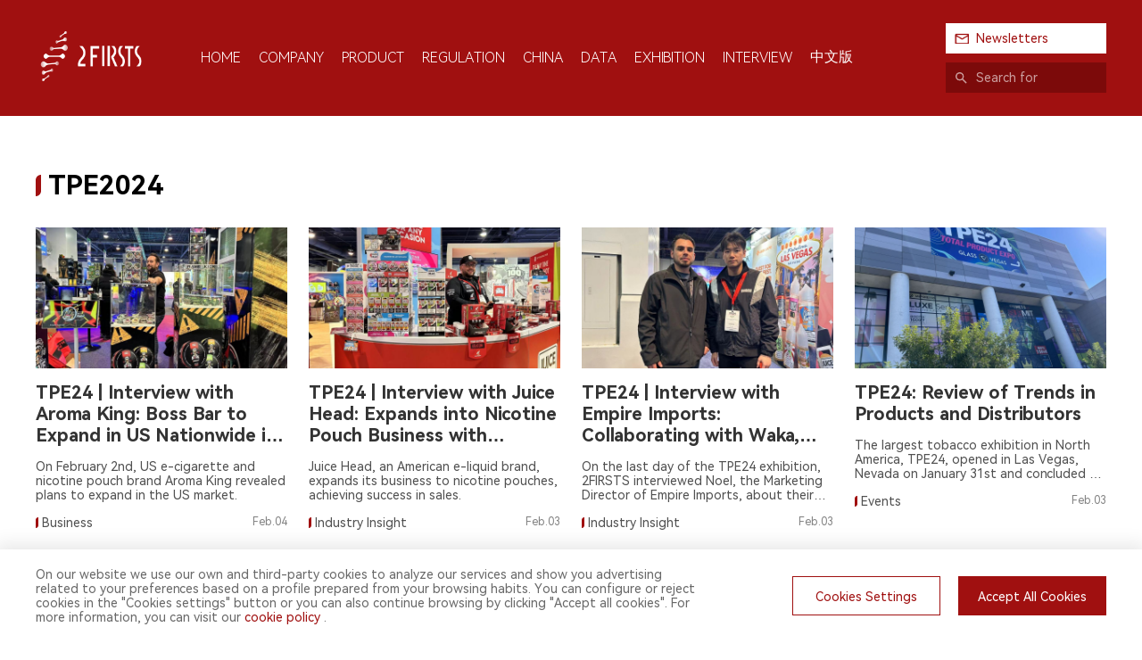

--- FILE ---
content_type: text/html; charset=utf-8
request_url: https://www.2firsts.com/tag/detail/tpe2024
body_size: 38404
content:
<!doctype html>
<html lang="en">
<head>
    <title>2FIRSTS | TPE2024</title><meta data-n-head="ssr" charset="utf-8"><meta data-n-head="ssr" name="renderer" content="webkit"><meta data-n-head="ssr" name="theme-color" content="#ffffff"><meta data-n-head="ssr" name="apple-mobile-web-app-status-bar-style" content="default"><meta data-n-head="ssr" name="build-time" content="12/29/2025, 8:45:38 PM"><meta data-n-head="ssr" name="google-adsense-account" content="ca-pub-7392719102750762"><meta data-n-head="ssr" name="viewport" content="width=device-width, user-scalable=no, initial-scale=1.0, maximum-scale=1.0, minimum-scale=1.0"><meta data-n-head="ssr" http-equiv="x-ua-compatible" content="IE=edge, chrome=1"><meta data-n-head="ssr" name="keywords" content="" data-hid="keywords"><meta data-n-head="ssr" name="description" content="2Firsts is the world-leading new tobacco industry media and advisory platform, dedicated to providing global professional readers with exclusive reporting, in-depth perspectives, and visionary insights." data-hid="description"><meta data-n-head="ssr" name="og:title" content="2FIRSTS | TPE2024"><meta data-n-head="ssr" name="og:description" content="2Firsts is the world-leading new tobacco industry media and advisory platform, dedicated to providing global professional readers with exclusive reporting, in-depth perspectives, and visionary insights."><meta data-n-head="ssr" name="og:site_name" content="@2Firsts"><meta data-n-head="ssr" name="og:image" content="https://www.2firsts.com/_nuxt/img/2firsts.37803c3.png"><meta data-n-head="ssr" name="twitter:card" content="summary"><meta data-n-head="ssr" name="twitter:title" content="2FIRSTS | TPE2024"><meta data-n-head="ssr" name="twitter:description" content="2Firsts is the world-leading new tobacco industry media and advisory platform, dedicated to providing global professional readers with exclusive reporting, in-depth perspectives, and visionary insights."><meta data-n-head="ssr" name="twitter:site" content="@2Firsts"><meta data-n-head="ssr" name="twitter:image" content="https://www.2firsts.com/_nuxt/img/2firsts.37803c3.png"><base href="/"><link data-n-head="ssr" rel="icon" type="image/x-icon" href="./front/image/favicon.ico"><link data-n-head="ssr" rel="stylesheet" href="./front/css/swiper-bundle.min.css"><link data-n-head="ssr" rel="apple-touch-icon" size="57x57" href="./front/image/app.png"><link data-n-head="ssr" rel="apple-touch-icon" size="72x72" href="./front/image/app.png"><link data-n-head="ssr" rel="apple-touch-icon" size="114x114" href="./front/image/app.png"><link data-n-head="ssr" rel="canonical" href="https://www.2firsts.com/tag/detail/tpe2024"><script data-n-head="ssr" src="https://pagead2.googlesyndication.com/pagead/js/adsbygoogle.js?client=ca-pub-7392719102750762" crossOrigin="anonymous" async data-body="false"></script><link rel="preload" href="/_nuxt/7c71f64.js" as="script"><link rel="preload" href="/_nuxt/8801bdd.js" as="script"><link rel="preload" href="/_nuxt/0f64898.js" as="script"><link rel="preload" href="/_nuxt/4801c27.js" as="script"><link rel="preload" href="/_nuxt/36e03bc.js" as="script"><style data-vue-ssr-id="9e7fa21e:0 64707066:0 4e8d4cb4:0 f919c84c:0 3f1ef504:0 2252c39d:0 03931e16:0 9709f2fa:0 5e9a5afe:0 1e7f5718:0 7eab900d:0 3a7e3683:0">@font-face{font-family:HarmonyOS_Sans;src:url(/_nuxt/fonts/HarmonyOS_Sans_SC_Regular.cd396ce.ttf) format("truetype")}@font-face{font-family:HarmonyOS_Sans_Light;src:url(/_nuxt/fonts/HarmonyOS_Sans_SC_Light.b430eea.ttf) format("truetype")}@font-face{font-family:HarmonyOS_Sans_Bold;src:url(/_nuxt/fonts/HarmonyOS_Sans_SC_Bold.00f1785.ttf) format("truetype")}@font-face{font-family:Popins_Bold;src:url(/_nuxt/fonts/Poppins-Bold.cdb29a5.ttf) format("truetype")}@font-face{font-family:Popins_Bold_Italic;src:url(/_nuxt/fonts/Poppins-BoldItalic.cfb635a.ttf) format("truetype")}.harmony-bold[data-v-7e21f258]{font-weight:900;font-family:HarmonyOS_Sans_Bold,sans-serif}.harmony-light[data-v-7e21f258]{font-weight:100;font-family:HarmonyOS_Sans_Light,sans-serif}.poppins-bold[data-v-7e21f258]{font-weight:900;font-family:Popins_Bold,sans-serif}.poppins-bold_italic[data-v-7e21f258]{font-weight:900;font-family:Popins_Bold_Italic,sans-serif}@supports(-webkit-touch-callout:none){.harmony-bold[data-v-7e21f258]{font-weight:400;font-family:HarmonyOS_Sans_Bold}}.main[data-v-7e21f258]{position:fixed;top:0;left:0;width:100%;height:100%;z-index:100000;background:hsla(0,0%,100%,.5);display:flex;align-items:center;justify-content:center}@-webkit-keyframes dump-7e21f258{0%{transform:translateY(0)}50%{transform:translateY(-10px)}to{transform:translateY(0)}}@keyframes dump-7e21f258{0%{transform:translateY(0)}50%{transform:translateY(-10px)}to{transform:translateY(0)}}.main .logo[data-v-7e21f258]{width:212px;height:72px;-webkit-animation:dump-7e21f258 2s ease infinite;animation:dump-7e21f258 2s ease infinite}.main .logo img[data-v-7e21f258]{width:100%;height:100%;display:block;-o-object-fit:contain;object-fit:contain}@media screen and (max-width:992px){.main .logo[data-v-7e21f258]{width:150px;height:60px}}
@font-face{font-family:HarmonyOS_Sans;src:url(/_nuxt/fonts/HarmonyOS_Sans_SC_Regular.cd396ce.ttf) format("truetype")}@font-face{font-family:HarmonyOS_Sans_Light;src:url(/_nuxt/fonts/HarmonyOS_Sans_SC_Light.b430eea.ttf) format("truetype")}@font-face{font-family:HarmonyOS_Sans_Bold;src:url(/_nuxt/fonts/HarmonyOS_Sans_SC_Bold.00f1785.ttf) format("truetype")}@font-face{font-family:Popins_Bold;src:url(/_nuxt/fonts/Poppins-Bold.cdb29a5.ttf) format("truetype")}@font-face{font-family:Popins_Bold_Italic;src:url(/_nuxt/fonts/Poppins-BoldItalic.cfb635a.ttf) format("truetype")}.harmony-bold{font-weight:900;font-family:HarmonyOS_Sans_Bold,sans-serif}.harmony-light{font-weight:100;font-family:HarmonyOS_Sans_Light,sans-serif}.poppins-bold{font-weight:900;font-family:Popins_Bold,sans-serif}.poppins-bold_italic{font-weight:900;font-family:Popins_Bold_Italic,sans-serif}@supports(-webkit-touch-callout:none){.harmony-bold{font-weight:400;font-family:HarmonyOS_Sans_Bold}}html{font-size:42.6666667px}@media(min-width:360px){html{font-size:48px}}@media(min-width:375px){html{font-size:50px}}@media(min-width:414px){html{font-size:55.2px}}*{box-sizing:border-box}html{background:#fff;min-height:100%}a,body,button,cite,div,fieldset,h1,h2,h3,h4,h5,h6,input,p,textarea{margin:0;padding:0}h1,h2,h3,h4,h5,h6{font-weight:400}body{font-family:HarmonyOS_Sans,"PingFang SC",Helvetica,"Helvetica Neue","微软雅黑","Microsoft YaHei",Tahoma,Arial,sans-serif!important;margin:0 auto;height:100%;font-size:16px;color:#000!important;-webkit-tap-highlight-color:rgba(0,0,0,0);word-break:break-word;-webkit-text-size-adjust:100%!important}body.hidden{position:fixed;left:0;top:0;width:100%;height:100%;overflow:hidden}a{color:#333;text-decoration:none!important;-webkit-tap-highlight-color:transparent;-webkit-touch-callout:none}a:focus,input,select{outline:none!important}a:active,a:focus,a:hover{background:0;color:#000}i{font-style:normal}img{border:none;image-rendering:auto}textarea{resize:none;font-family:HarmonyOS_Sans,"PingFang SC",Helvetica,"Helvetica Neue","微软雅黑","Microsoft YaHei",Tahoma,Arial,sans-serif}input,textarea{box-shadow:none!important;outline:none}input{border-radius:0}input::-moz-placeholder{color:#999}input::placeholder{color:#999}input:-ms-input-placeholder{color:#999}input[type=email],input[type=number],input[type=password],input[type=tel],input[type=text]{-webkit-appearance:none!important}video{outline:none}.clear:after{content:"";display:block;clear:both}.left{float:left}.left,.right{display:block}.right{float:right}.block{display:block}.middle{display:table-cell;vertical-align:middle;padding:0}.element{overflow:hidden;text-overflow:ellipsis;white-space:nowrap}.element-more{display:-webkit-box;-webkit-box-orient:vertical;-webkit-line-clamp:1;overflow:hidden}.scroller::-webkit-scrollbar{width:.06rem;background-color:none}.scroller::-webkit-scrollbar-thumb{background-color:#00c8dc;border-radius:.03rem}::-webkit-scrollbar{width:6px;height:6px;background:transparent}::-webkit-scrollbar-thumb{border-radius:4px}::-webkit-scrollbar-thumb,:hover::-webkit-scrollbar-thumb{background:hsla(0,0%,52.9%,.4)}:hover::-webkit-scrollbar-track{background:hsla(0,0%,52.9%,.1)}.van-toast{z-index:60000!important}.van-dialog__confirm,.van-dialog__confirm:active{color:#b42727!important}.van-toast__text{word-break:break-word}@media screen and (max-width:992px){.hidden-m{display:none!important}}@media screen and (min-width:993px){.hidden-pc{display:none!important}}#main{position:relative;margin:0 auto;min-height:100vh;display:flex;flex-direction:column;justify-content:space-between}#main .app-header{flex:0 0 auto}#main .app-container{position:relative;flex:1 0 auto}#main .app-footer{flex:0 0 auto}
@font-face{font-family:HarmonyOS_Sans;src:url(/_nuxt/fonts/HarmonyOS_Sans_SC_Regular.cd396ce.ttf) format("truetype")}@font-face{font-family:HarmonyOS_Sans_Light;src:url(/_nuxt/fonts/HarmonyOS_Sans_SC_Light.b430eea.ttf) format("truetype")}@font-face{font-family:HarmonyOS_Sans_Bold;src:url(/_nuxt/fonts/HarmonyOS_Sans_SC_Bold.00f1785.ttf) format("truetype")}@font-face{font-family:Popins_Bold;src:url(/_nuxt/fonts/Poppins-Bold.cdb29a5.ttf) format("truetype")}@font-face{font-family:Popins_Bold_Italic;src:url(/_nuxt/fonts/Poppins-BoldItalic.cfb635a.ttf) format("truetype")}.harmony-bold[data-v-c588c726]{font-weight:900;font-family:HarmonyOS_Sans_Bold,sans-serif}.harmony-light[data-v-c588c726]{font-weight:100;font-family:HarmonyOS_Sans_Light,sans-serif}.poppins-bold[data-v-c588c726]{font-weight:900;font-family:Popins_Bold,sans-serif}.poppins-bold_italic[data-v-c588c726]{font-weight:900;font-family:Popins_Bold_Italic,sans-serif}@supports(-webkit-touch-callout:none){.harmony-bold[data-v-c588c726]{font-weight:400;font-family:HarmonyOS_Sans_Bold}}.header[data-v-c588c726]{padding:26px 0;background:#a01010;position:relative;z-index:30000;transition:all .3s ease}.header .wrap[data-v-c588c726]{display:flex;align-items:center;justify-content:space-between}.header .wrap .menu-box[data-v-c588c726]{display:flex;align-items:center;flex:1}.header .wrap .menu-box .logo[data-v-c588c726]{cursor:pointer}.header .wrap .menu-box .logo img[data-v-c588c726]{width:125px;height:60px;-o-object-fit:contain;object-fit:contain}.header .wrap .menu-box .menu[data-v-c588c726]{display:flex;align-items:center;margin-left:60px;color:#fff}.header .wrap .menu-box .menu .li[data-v-c588c726]{margin-right:20px;cursor:pointer;padding-top:15px}.header .wrap .menu-box .menu .li .tit[data-v-c588c726]{font-size:16px;color:#fff;text-transform:uppercase;text-align:center}.header .wrap .menu-box .menu .li .tit[data-v-c588c726]:after{content:attr(t);display:block;font-weight:700;visibility:hidden;height:1px;color:transparent;margin-bottom:-1px;overflow:hidden}.header .wrap .menu-box .menu .li .line[data-v-c588c726]{width:0;height:2px;background:#fff;margin:15px auto 0}.header .wrap .menu-box .menu .li[data-v-c588c726]:last-child{margin-right:0}.header .wrap .menu-box .menu .li.active .line[data-v-c588c726]{width:18px;transition:all .3s ease}.header .wrap .menu-box .menu .li:hover .tit[data-v-c588c726]{font-weight:700}.header .wrap .search-box .subscribe-btn[data-v-c588c726]{width:180px;color:#a01010;padding:0 10px;height:34px;line-height:34px;background:#fff;display:flex;cursor:pointer;margin-bottom:10px;font-size:14px}.header .wrap .search-box .subscribe-btn .text[data-v-c588c726]{padding-left:24px;background:url(/_nuxt/img/19_a.a78a46e.png) no-repeat 0;background-size:16px}.header .wrap .search-box .search[data-v-c588c726]{width:180px;height:34px;line-height:34px;background:#7c0a0a;display:flex}.header .wrap .search-box .search .icon[data-v-c588c726]{display:block;height:34px;width:34px;background:url([data-uri]) no-repeat 50%;background-size:13px;opacity:.6}.header .wrap .search-box .search .in[data-v-c588c726]{display:block;flex:1;width:100%;height:34px;background:none;border:none;font-size:14px;color:#fff}.header .wrap .search-box .search .in[data-v-c588c726]::-moz-placeholder{color:hsla(0,0%,100%,.6)}.header .wrap .search-box .search .in[data-v-c588c726]:-ms-input-placeholder{color:hsla(0,0%,100%,.6)}.header .wrap .search-box .search .in[data-v-c588c726]::placeholder{color:hsla(0,0%,100%,.6)}.header.fixed[data-v-c588c726]{position:fixed;top:0;left:0;width:100%;padding:5px 0;transition:all .3s ease}.header.fixed .wrap .menu-box .logo[data-v-c588c726],.header.fixed .wrap .menu-box .menu[data-v-c588c726]{display:none}.header.fixed .wrap .search-box .subscribe-btn[data-v-c588c726]{margin-bottom:0}.empty[data-v-c588c726],.header-m[data-v-c588c726],.header.fixed .wrap .search-box .search[data-v-c588c726]{display:none}@media screen and (max-width:1230px){.header[data-v-c588c726]{padding:15px 0}.header .wrap .menu-box .logo img[data-v-c588c726]{width:100px}.header .wrap .menu-box .menu[data-v-c588c726]{margin-left:20px}.header .wrap .menu-box .menu .li[data-v-c588c726]{margin-right:10px;padding-top:8px}.header .wrap .menu-box .menu .li .tit[data-v-c588c726]{font-size:15px}.header .wrap .menu-box .menu .li .line[data-v-c588c726]{margin:8px auto 0}.header .wrap .search-box .subscribe-btn[data-v-c588c726]{width:147.6px;font-size:12px}.header .wrap .search-box .search[data-v-c588c726]{width:147.6px}.header .wrap .search-box .search .in[data-v-c588c726]{font-size:12px}.header-float[data-v-c588c726]{padding:10.66px 0}.header-float .wrap .action-box .btn[data-v-c588c726]{padding:0 8.2px;height:27.88px;line-height:27.88px}.header-float .wrap .action-box .btn .text[data-v-c588c726]{padding-left:24.6px;background-size:16.4px}}@media screen and (max-width:992px){.header[data-v-c588c726]{display:none}.header-m[data-v-c588c726]{display:block;position:fixed;top:0;left:0;width:100%;z-index:30000}.header-m .top-box[data-v-c588c726]{background:#a01010}.header-m .top-box .top[data-v-c588c726]{display:flex;align-items:center;justify-content:space-between;height:56px;padding:0 15px}.header-m .top-box .top .logo img[data-v-c588c726]{width:95px;height:45px;-o-object-fit:contain;object-fit:contain}.header-m .top-box .top .action[data-v-c588c726]{display:flex;align-items:center}.header-m .top-box .top .action .subscribe-btn[data-v-c588c726]{background:#fff;padding:5px 10px;color:#a01010;font-size:14px;margin-right:20px}.header-m .top-box .top .action .subscribe-btn .text[data-v-c588c726]{padding-left:20px;background:url(/_nuxt/img/19_a.a78a46e.png) no-repeat 0;background-size:16px}.header-m .top-box .top .action .menu-btn[data-v-c588c726]{width:28px;height:28px;background:url([data-uri]) no-repeat 50%;background-size:contain;transition:all .2s ease;margin-right:20px}.header-m .top-box .top .action .menu-btn.active[data-v-c588c726]{background-image:url([data-uri]);background-size:contain;transition:all .2s ease}.header-m .top-box .top .action .search[data-v-c588c726]{width:28px;height:28px;background:url([data-uri]) no-repeat 50%;background-size:contain}.header-m .menu-box[data-v-c588c726]{position:fixed;top:55px;left:0;width:100%;z-index:30100;overflow:hidden;transition:all .2s linear;height:0;background:#a01010}.header-m .menu-box .list[data-v-c588c726]{padding:22px 15px 30px}.header-m .menu-box .list .li[data-v-c588c726]{padding:8px 0;font-size:15px;font-weight:700;font-family:HarmonyOS_Sans;color:#fff}.header-m .menu-box .list .li .tit[data-v-c588c726]{padding:7px 15px;display:inline-block;text-transform:uppercase}.header-m .menu-box .list .li.active .tit[data-v-c588c726]{background:#fff;color:#a01010}.header-m .menu-box .list .li[data-v-c588c726]:last-child{padding-bottom:0}.header-m .menu-box.active[data-v-c588c726]{transition:all .2s linear}.header-m .search-box[data-v-c588c726]{position:fixed;top:55px;left:0;width:100%;z-index:30100;overflow:hidden;transition:all .1s linear;height:0;background:#a01010}.header-m .search-box .search-wrap[data-v-c588c726]{padding:12px 15px}.header-m .search-box .search-wrap .search[data-v-c588c726]{display:flex;align-items:center}.header-m .search-box .search-wrap .search .in[data-v-c588c726]{flex:1;height:32px;padding:6px 10px;color:#fff;border:none;border-bottom:1px solid #fff;background:none}.header-m .search-box .search-wrap .search .in[data-v-c588c726]::-moz-placeholder{color:hsla(0,0%,100%,.7);font-size:15px}.header-m .search-box .search-wrap .search .in[data-v-c588c726]:-ms-input-placeholder{color:hsla(0,0%,100%,.7);font-size:15px}.header-m .search-box .search-wrap .search .in[data-v-c588c726]::placeholder{color:hsla(0,0%,100%,.7);font-size:15px}.header-m .search-box .search-wrap .search .btn[data-v-c588c726]{height:32px;padding:0 13px;line-height:32px;color:#a01010;background:#fff;font-size:15px}.header-m .search-box.active[data-v-c588c726]{transition:all .1s linear}.mark.active[data-v-c588c726]{position:fixed;top:0;left:0;width:100%;height:100%;opacity:0;z-index:29990}.empty[data-v-c588c726]{height:56px;display:block}.empty.empty-show-news[data-v-c588c726]{height:46px}}
@font-face{font-family:HarmonyOS_Sans;src:url(/_nuxt/fonts/HarmonyOS_Sans_SC_Regular.cd396ce.ttf) format("truetype")}@font-face{font-family:HarmonyOS_Sans_Light;src:url(/_nuxt/fonts/HarmonyOS_Sans_SC_Light.b430eea.ttf) format("truetype")}@font-face{font-family:HarmonyOS_Sans_Bold;src:url(/_nuxt/fonts/HarmonyOS_Sans_SC_Bold.00f1785.ttf) format("truetype")}@font-face{font-family:Popins_Bold;src:url(/_nuxt/fonts/Poppins-Bold.cdb29a5.ttf) format("truetype")}@font-face{font-family:Popins_Bold_Italic;src:url(/_nuxt/fonts/Poppins-BoldItalic.cfb635a.ttf) format("truetype")}.harmony-bold[data-v-16e5ab88]{font-weight:900;font-family:HarmonyOS_Sans_Bold,sans-serif}.harmony-light[data-v-16e5ab88]{font-weight:100;font-family:HarmonyOS_Sans_Light,sans-serif}.poppins-bold[data-v-16e5ab88]{font-weight:900;font-family:Popins_Bold,sans-serif}.poppins-bold_italic[data-v-16e5ab88]{font-weight:900;font-family:Popins_Bold_Italic,sans-serif}@supports(-webkit-touch-callout:none){.harmony-bold[data-v-16e5ab88]{font-weight:400;font-family:HarmonyOS_Sans_Bold}}.section[data-v-16e5ab88]{width:1200px;margin:0 auto}@media screen and (max-width:1230px){.section[data-v-16e5ab88]{width:auto;padding:0 15px}}
@font-face{font-family:HarmonyOS_Sans;src:url(/_nuxt/fonts/HarmonyOS_Sans_SC_Regular.cd396ce.ttf) format("truetype")}@font-face{font-family:HarmonyOS_Sans_Light;src:url(/_nuxt/fonts/HarmonyOS_Sans_SC_Light.b430eea.ttf) format("truetype")}@font-face{font-family:HarmonyOS_Sans_Bold;src:url(/_nuxt/fonts/HarmonyOS_Sans_SC_Bold.00f1785.ttf) format("truetype")}@font-face{font-family:Popins_Bold;src:url(/_nuxt/fonts/Poppins-Bold.cdb29a5.ttf) format("truetype")}@font-face{font-family:Popins_Bold_Italic;src:url(/_nuxt/fonts/Poppins-BoldItalic.cfb635a.ttf) format("truetype")}.harmony-bold[data-v-3adf0cb5]{font-weight:900;font-family:HarmonyOS_Sans_Bold,sans-serif}.harmony-light[data-v-3adf0cb5]{font-weight:100;font-family:HarmonyOS_Sans_Light,sans-serif}.poppins-bold[data-v-3adf0cb5]{font-weight:900;font-family:Popins_Bold,sans-serif}.poppins-bold_italic[data-v-3adf0cb5]{font-weight:900;font-family:Popins_Bold_Italic,sans-serif}@supports(-webkit-touch-callout:none){.harmony-bold[data-v-3adf0cb5]{font-weight:400;font-family:HarmonyOS_Sans_Bold}}.link[data-v-3adf0cb5]{display:block;cursor:pointer}.link.none[data-v-3adf0cb5]{cursor:default}
@font-face{font-family:HarmonyOS_Sans;src:url(/_nuxt/fonts/HarmonyOS_Sans_SC_Regular.cd396ce.ttf) format("truetype")}@font-face{font-family:HarmonyOS_Sans_Light;src:url(/_nuxt/fonts/HarmonyOS_Sans_SC_Light.b430eea.ttf) format("truetype")}@font-face{font-family:HarmonyOS_Sans_Bold;src:url(/_nuxt/fonts/HarmonyOS_Sans_SC_Bold.00f1785.ttf) format("truetype")}@font-face{font-family:Popins_Bold;src:url(/_nuxt/fonts/Poppins-Bold.cdb29a5.ttf) format("truetype")}@font-face{font-family:Popins_Bold_Italic;src:url(/_nuxt/fonts/Poppins-BoldItalic.cfb635a.ttf) format("truetype")}.harmony-bold[data-v-cf0f46f0]{font-weight:900;font-family:HarmonyOS_Sans_Bold,sans-serif}.harmony-light[data-v-cf0f46f0]{font-weight:100;font-family:HarmonyOS_Sans_Light,sans-serif}.poppins-bold[data-v-cf0f46f0]{font-weight:900;font-family:Popins_Bold,sans-serif}.poppins-bold_italic[data-v-cf0f46f0]{font-weight:900;font-family:Popins_Bold_Italic,sans-serif}@supports(-webkit-touch-callout:none){.harmony-bold[data-v-cf0f46f0]{font-weight:400;font-family:HarmonyOS_Sans_Bold}}.page[data-v-cf0f46f0]{margin-bottom:60px}.s2[data-v-cf0f46f0]{margin-top:60px}.s2 .title-box[data-v-cf0f46f0]{display:flex;align-items:center;justify-content:space-between;text-transform:uppercase}.s2 .title-box .title[data-v-cf0f46f0]{font-size:30px;position:relative;padding-left:14px;background:url([data-uri]) no-repeat 0;background-size:6px}.s2 .title-box .more[data-v-cf0f46f0]{color:#a01010;font-size:14px;padding-right:30px;background:url(/_nuxt/img/2.76de8ce.png) no-repeat calc(100% - 10px) 50%;background-size:6px;cursor:pointer}.s2 .list[data-v-cf0f46f0]{margin-top:30px;display:flex;flex-wrap:wrap}.s2 .list .item[data-v-cf0f46f0]{width:calc(25% - 18px);margin-right:24px;margin-bottom:30px}.s2 .list .item .image-box[data-v-cf0f46f0]{position:relative}.s2 .list .item .info .title[data-v-cf0f46f0]{margin-top:15px;font-size:20px;-webkit-line-clamp:3}.s2 .list .item .info .desc[data-v-cf0f46f0]{margin-top:15px;-webkit-line-clamp:3;font-size:14px;color:#515151}.s2 .list .item .info .attr[data-v-cf0f46f0]{color:#828282;font-size:12px;margin-top:15px;display:flex;justify-content:space-between}.s2 .list .item .info .attr .tag[data-v-cf0f46f0]{flex:1;margin-right:15px;font-size:14px;color:#515151}.s2 .list .item .info .attr .tag span[data-v-cf0f46f0]{margin-right:7px}.s2 .list .item .info .attr .tag span[data-v-cf0f46f0]:last-child{margin-right:0}.s2 .list .item .info .attr .tag[data-v-cf0f46f0]:before{content:"";width:0;overflow:hidden;padding-left:7px;background:url([data-uri]) no-repeat 0;background-size:3px}.s2 .list .item .info .attr .author[data-v-cf0f46f0]{display:none}.s2 .list .item[data-v-cf0f46f0]:nth-child(4n){margin-right:0}.s2 .list .item.video .image-box[data-v-cf0f46f0]:before{content:"";display:block;position:absolute;left:0;top:0;width:40px;height:40px;background:url(/_nuxt/img/1.f341760.png) no-repeat 50%;background-size:100% 100%;z-index:3}@media screen and (max-width:1230px){.page[data-v-cf0f46f0]{margin-bottom:40px}.s2[data-v-cf0f46f0]{margin-top:40px}.s2 .title-box .title[data-v-cf0f46f0]{font-size:24px;padding-left:10px;background-size:5px}.s2 .list[data-v-cf0f46f0]{margin-top:15px}.s2 .list .item[data-v-cf0f46f0]{width:calc(25% - 11.25px);margin-right:15px;margin-bottom:15px}.s2 .list .item .info .title[data-v-cf0f46f0]{font-size:18px}.s2 .list .item .info .desc[data-v-cf0f46f0]{margin-top:10px;font-size:14px}.s2 .list .item .info .attr[data-v-cf0f46f0]{margin-top:10px}.s2 .list .item.video .image-box[data-v-cf0f46f0]:before{width:32px;height:32px}}@media screen and (max-width:992px){.page[data-v-cf0f46f0]{margin-bottom:30px}.s2[data-v-cf0f46f0]{margin-top:30px}.s2 .title-box .title[data-v-cf0f46f0]{font-size:24px;background-size:3px 17px;padding-left:9px}.s2 .title-box .more[data-v-cf0f46f0]{font-size:15px}.s2 .list[data-v-cf0f46f0]{margin-top:0}.s2 .list .item[data-v-cf0f46f0]{width:calc(50% - 7.5px);padding:15px 0;border-bottom:1px solid rgba(37,37,37,.05);margin-bottom:0;margin-right:15px}.s2 .list .item .image-box[data-v-cf0f46f0]{width:100%;margin-bottom:10px}.s2 .list .item .info[data-v-cf0f46f0]{flex:1}.s2 .list .item .info .title[data-v-cf0f46f0]{margin-top:0;font-size:15px}.s2 .list .item .info .desc[data-v-cf0f46f0]{display:none}.s2 .list .item .info .attr[data-v-cf0f46f0]{margin-top:8px}.s2 .list .item.video .image-box[data-v-cf0f46f0]:before{width:24px;height:24px}.s2 .list .item[data-v-cf0f46f0]:nth-child(2n){margin-right:0}}
@font-face{font-family:HarmonyOS_Sans;src:url(/_nuxt/fonts/HarmonyOS_Sans_SC_Regular.cd396ce.ttf) format("truetype")}@font-face{font-family:HarmonyOS_Sans_Light;src:url(/_nuxt/fonts/HarmonyOS_Sans_SC_Light.b430eea.ttf) format("truetype")}@font-face{font-family:HarmonyOS_Sans_Bold;src:url(/_nuxt/fonts/HarmonyOS_Sans_SC_Bold.00f1785.ttf) format("truetype")}@font-face{font-family:Popins_Bold;src:url(/_nuxt/fonts/Poppins-Bold.cdb29a5.ttf) format("truetype")}@font-face{font-family:Popins_Bold_Italic;src:url(/_nuxt/fonts/Poppins-BoldItalic.cfb635a.ttf) format("truetype")}.harmony-bold[data-v-75c02228]{font-weight:900;font-family:HarmonyOS_Sans_Bold,sans-serif}.harmony-light[data-v-75c02228]{font-weight:100;font-family:HarmonyOS_Sans_Light,sans-serif}.poppins-bold[data-v-75c02228]{font-weight:900;font-family:Popins_Bold,sans-serif}.poppins-bold_italic[data-v-75c02228]{font-weight:900;font-family:Popins_Bold_Italic,sans-serif}@supports(-webkit-touch-callout:none){.harmony-bold[data-v-75c02228]{font-weight:400;font-family:HarmonyOS_Sans_Bold}}.image-components[data-v-75c02228]{position:relative;width:100%;overflow:hidden;height:100%}.image-components .image[data-v-75c02228]{position:absolute;top:0;left:0;width:100%;height:100%;-o-object-fit:cover;object-fit:cover;-o-object-position:center center;object-position:center center}.image-components.none[data-v-75c02228]{background:#999}.image-components[data-v-75c02228]:before{display:block;content:"";width:100%}.image-components.rate-1[data-v-75c02228]:before{padding-top:1%}.image-components.rate-2[data-v-75c02228]:before{padding-top:2%}.image-components.rate-3[data-v-75c02228]:before{padding-top:3%}.image-components.rate-4[data-v-75c02228]:before{padding-top:4%}.image-components.rate-5[data-v-75c02228]:before{padding-top:5%}.image-components.rate-6[data-v-75c02228]:before{padding-top:6%}.image-components.rate-7[data-v-75c02228]:before{padding-top:7%}.image-components.rate-8[data-v-75c02228]:before{padding-top:8%}.image-components.rate-9[data-v-75c02228]:before{padding-top:9%}.image-components.rate-10[data-v-75c02228]:before{padding-top:10%}.image-components.rate-11[data-v-75c02228]:before{padding-top:11%}.image-components.rate-12[data-v-75c02228]:before{padding-top:12%}.image-components.rate-13[data-v-75c02228]:before{padding-top:13%}.image-components.rate-14[data-v-75c02228]:before{padding-top:14%}.image-components.rate-15[data-v-75c02228]:before{padding-top:15%}.image-components.rate-16[data-v-75c02228]:before{padding-top:16%}.image-components.rate-17[data-v-75c02228]:before{padding-top:17%}.image-components.rate-18[data-v-75c02228]:before{padding-top:18%}.image-components.rate-19[data-v-75c02228]:before{padding-top:19%}.image-components.rate-20[data-v-75c02228]:before{padding-top:20%}.image-components.rate-21[data-v-75c02228]:before{padding-top:21%}.image-components.rate-22[data-v-75c02228]:before{padding-top:22%}.image-components.rate-23[data-v-75c02228]:before{padding-top:23%}.image-components.rate-24[data-v-75c02228]:before{padding-top:24%}.image-components.rate-25[data-v-75c02228]:before{padding-top:25%}.image-components.rate-26[data-v-75c02228]:before{padding-top:26%}.image-components.rate-27[data-v-75c02228]:before{padding-top:27%}.image-components.rate-28[data-v-75c02228]:before{padding-top:28%}.image-components.rate-29[data-v-75c02228]:before{padding-top:29%}.image-components.rate-30[data-v-75c02228]:before{padding-top:30%}.image-components.rate-31[data-v-75c02228]:before{padding-top:31%}.image-components.rate-32[data-v-75c02228]:before{padding-top:32%}.image-components.rate-33[data-v-75c02228]:before{padding-top:33%}.image-components.rate-34[data-v-75c02228]:before{padding-top:34%}.image-components.rate-35[data-v-75c02228]:before{padding-top:35%}.image-components.rate-36[data-v-75c02228]:before{padding-top:36%}.image-components.rate-37[data-v-75c02228]:before{padding-top:37%}.image-components.rate-38[data-v-75c02228]:before{padding-top:38%}.image-components.rate-39[data-v-75c02228]:before{padding-top:39%}.image-components.rate-40[data-v-75c02228]:before{padding-top:40%}.image-components.rate-41[data-v-75c02228]:before{padding-top:41%}.image-components.rate-42[data-v-75c02228]:before{padding-top:42%}.image-components.rate-43[data-v-75c02228]:before{padding-top:43%}.image-components.rate-44[data-v-75c02228]:before{padding-top:44%}.image-components.rate-45[data-v-75c02228]:before{padding-top:45%}.image-components.rate-46[data-v-75c02228]:before{padding-top:46%}.image-components.rate-47[data-v-75c02228]:before{padding-top:47%}.image-components.rate-48[data-v-75c02228]:before{padding-top:48%}.image-components.rate-49[data-v-75c02228]:before{padding-top:49%}.image-components.rate-50[data-v-75c02228]:before{padding-top:50%}.image-components.rate-51[data-v-75c02228]:before{padding-top:51%}.image-components.rate-52[data-v-75c02228]:before{padding-top:52%}.image-components.rate-53[data-v-75c02228]:before{padding-top:53%}.image-components.rate-54[data-v-75c02228]:before{padding-top:54%}.image-components.rate-55[data-v-75c02228]:before{padding-top:55%}.image-components.rate-56[data-v-75c02228]:before{padding-top:56%}.image-components.rate-57[data-v-75c02228]:before{padding-top:57%}.image-components.rate-58[data-v-75c02228]:before{padding-top:58%}.image-components.rate-59[data-v-75c02228]:before{padding-top:59%}.image-components.rate-60[data-v-75c02228]:before{padding-top:60%}.image-components.rate-61[data-v-75c02228]:before{padding-top:61%}.image-components.rate-62[data-v-75c02228]:before{padding-top:62%}.image-components.rate-63[data-v-75c02228]:before{padding-top:63%}.image-components.rate-64[data-v-75c02228]:before{padding-top:64%}.image-components.rate-65[data-v-75c02228]:before{padding-top:65%}.image-components.rate-66[data-v-75c02228]:before{padding-top:66%}.image-components.rate-67[data-v-75c02228]:before{padding-top:67%}.image-components.rate-68[data-v-75c02228]:before{padding-top:68%}.image-components.rate-69[data-v-75c02228]:before{padding-top:69%}.image-components.rate-70[data-v-75c02228]:before{padding-top:70%}.image-components.rate-71[data-v-75c02228]:before{padding-top:71%}.image-components.rate-72[data-v-75c02228]:before{padding-top:72%}.image-components.rate-73[data-v-75c02228]:before{padding-top:73%}.image-components.rate-74[data-v-75c02228]:before{padding-top:74%}.image-components.rate-75[data-v-75c02228]:before{padding-top:75%}.image-components.rate-76[data-v-75c02228]:before{padding-top:76%}.image-components.rate-77[data-v-75c02228]:before{padding-top:77%}.image-components.rate-78[data-v-75c02228]:before{padding-top:78%}.image-components.rate-79[data-v-75c02228]:before{padding-top:79%}.image-components.rate-80[data-v-75c02228]:before{padding-top:80%}.image-components.rate-81[data-v-75c02228]:before{padding-top:81%}.image-components.rate-82[data-v-75c02228]:before{padding-top:82%}.image-components.rate-83[data-v-75c02228]:before{padding-top:83%}.image-components.rate-84[data-v-75c02228]:before{padding-top:84%}.image-components.rate-85[data-v-75c02228]:before{padding-top:85%}.image-components.rate-86[data-v-75c02228]:before{padding-top:86%}.image-components.rate-87[data-v-75c02228]:before{padding-top:87%}.image-components.rate-88[data-v-75c02228]:before{padding-top:88%}.image-components.rate-89[data-v-75c02228]:before{padding-top:89%}.image-components.rate-90[data-v-75c02228]:before{padding-top:90%}.image-components.rate-91[data-v-75c02228]:before{padding-top:91%}.image-components.rate-92[data-v-75c02228]:before{padding-top:92%}.image-components.rate-93[data-v-75c02228]:before{padding-top:93%}.image-components.rate-94[data-v-75c02228]:before{padding-top:94%}.image-components.rate-95[data-v-75c02228]:before{padding-top:95%}.image-components.rate-96[data-v-75c02228]:before{padding-top:96%}.image-components.rate-97[data-v-75c02228]:before{padding-top:97%}.image-components.rate-98[data-v-75c02228]:before{padding-top:98%}.image-components.rate-99[data-v-75c02228]:before{padding-top:99%}.image-components.rate-100[data-v-75c02228]:before{padding-top:100%}.image-components.rate-101[data-v-75c02228]:before{padding-top:101%}.image-components.rate-102[data-v-75c02228]:before{padding-top:102%}.image-components.rate-103[data-v-75c02228]:before{padding-top:103%}.image-components.rate-104[data-v-75c02228]:before{padding-top:104%}.image-components.rate-105[data-v-75c02228]:before{padding-top:105%}.image-components.rate-106[data-v-75c02228]:before{padding-top:106%}.image-components.rate-107[data-v-75c02228]:before{padding-top:107%}.image-components.rate-108[data-v-75c02228]:before{padding-top:108%}.image-components.rate-109[data-v-75c02228]:before{padding-top:109%}.image-components.rate-110[data-v-75c02228]:before{padding-top:110%}.image-components.rate-111[data-v-75c02228]:before{padding-top:111%}.image-components.rate-112[data-v-75c02228]:before{padding-top:112%}.image-components.rate-113[data-v-75c02228]:before{padding-top:113%}.image-components.rate-114[data-v-75c02228]:before{padding-top:114%}.image-components.rate-115[data-v-75c02228]:before{padding-top:115%}.image-components.rate-116[data-v-75c02228]:before{padding-top:116%}.image-components.rate-117[data-v-75c02228]:before{padding-top:117%}.image-components.rate-118[data-v-75c02228]:before{padding-top:118%}.image-components.rate-119[data-v-75c02228]:before{padding-top:119%}.image-components.rate-120[data-v-75c02228]:before{padding-top:120%}.image-components.rate-121[data-v-75c02228]:before{padding-top:121%}.image-components.rate-122[data-v-75c02228]:before{padding-top:122%}.image-components.rate-123[data-v-75c02228]:before{padding-top:123%}.image-components.rate-124[data-v-75c02228]:before{padding-top:124%}.image-components.rate-125[data-v-75c02228]:before{padding-top:125%}.image-components.rate-126[data-v-75c02228]:before{padding-top:126%}.image-components.rate-127[data-v-75c02228]:before{padding-top:127%}.image-components.rate-128[data-v-75c02228]:before{padding-top:128%}.image-components.rate-129[data-v-75c02228]:before{padding-top:129%}.image-components.rate-130[data-v-75c02228]:before{padding-top:130%}.image-components.rate-131[data-v-75c02228]:before{padding-top:131%}.image-components.rate-132[data-v-75c02228]:before{padding-top:132%}.image-components.rate-133[data-v-75c02228]:before{padding-top:133%}.image-components.rate-134[data-v-75c02228]:before{padding-top:134%}.image-components.rate-135[data-v-75c02228]:before{padding-top:135%}.image-components.rate-136[data-v-75c02228]:before{padding-top:136%}.image-components.rate-137[data-v-75c02228]:before{padding-top:137%}.image-components.rate-138[data-v-75c02228]:before{padding-top:138%}.image-components.rate-139[data-v-75c02228]:before{padding-top:139%}.image-components.rate-140[data-v-75c02228]:before{padding-top:140%}.image-components.rate-141[data-v-75c02228]:before{padding-top:141%}.image-components.rate-142[data-v-75c02228]:before{padding-top:142%}.image-components.rate-143[data-v-75c02228]:before{padding-top:143%}.image-components.rate-144[data-v-75c02228]:before{padding-top:144%}.image-components.rate-145[data-v-75c02228]:before{padding-top:145%}.image-components.rate-146[data-v-75c02228]:before{padding-top:146%}.image-components.rate-147[data-v-75c02228]:before{padding-top:147%}.image-components.rate-148[data-v-75c02228]:before{padding-top:148%}.image-components.rate-149[data-v-75c02228]:before{padding-top:149%}.image-components.rate-150[data-v-75c02228]:before{padding-top:150%}.image-components.rate-151[data-v-75c02228]:before{padding-top:151%}.image-components.rate-152[data-v-75c02228]:before{padding-top:152%}.image-components.rate-153[data-v-75c02228]:before{padding-top:153%}.image-components.rate-154[data-v-75c02228]:before{padding-top:154%}.image-components.rate-155[data-v-75c02228]:before{padding-top:155%}.image-components.rate-156[data-v-75c02228]:before{padding-top:156%}.image-components.rate-157[data-v-75c02228]:before{padding-top:157%}.image-components.rate-158[data-v-75c02228]:before{padding-top:158%}.image-components.rate-159[data-v-75c02228]:before{padding-top:159%}.image-components.rate-160[data-v-75c02228]:before{padding-top:160%}.image-components.rate-161[data-v-75c02228]:before{padding-top:161%}.image-components.rate-162[data-v-75c02228]:before{padding-top:162%}.image-components.rate-163[data-v-75c02228]:before{padding-top:163%}.image-components.rate-164[data-v-75c02228]:before{padding-top:164%}.image-components.rate-165[data-v-75c02228]:before{padding-top:165%}.image-components.rate-166[data-v-75c02228]:before{padding-top:166%}.image-components.rate-167[data-v-75c02228]:before{padding-top:167%}.image-components.rate-168[data-v-75c02228]:before{padding-top:168%}.image-components.rate-169[data-v-75c02228]:before{padding-top:169%}.image-components.rate-170[data-v-75c02228]:before{padding-top:170%}.image-components.rate-171[data-v-75c02228]:before{padding-top:171%}.image-components.rate-172[data-v-75c02228]:before{padding-top:172%}.image-components.rate-173[data-v-75c02228]:before{padding-top:173%}.image-components.rate-174[data-v-75c02228]:before{padding-top:174%}.image-components.rate-175[data-v-75c02228]:before{padding-top:175%}.image-components.rate-176[data-v-75c02228]:before{padding-top:176%}.image-components.rate-177[data-v-75c02228]:before{padding-top:177%}.image-components.rate-178[data-v-75c02228]:before{padding-top:178%}.image-components.rate-179[data-v-75c02228]:before{padding-top:179%}.image-components.rate-180[data-v-75c02228]:before{padding-top:180%}.image-components.rate-181[data-v-75c02228]:before{padding-top:181%}.image-components.rate-182[data-v-75c02228]:before{padding-top:182%}.image-components.rate-183[data-v-75c02228]:before{padding-top:183%}.image-components.rate-184[data-v-75c02228]:before{padding-top:184%}.image-components.rate-185[data-v-75c02228]:before{padding-top:185%}.image-components.rate-186[data-v-75c02228]:before{padding-top:186%}.image-components.rate-187[data-v-75c02228]:before{padding-top:187%}.image-components.rate-188[data-v-75c02228]:before{padding-top:188%}.image-components.rate-189[data-v-75c02228]:before{padding-top:189%}.image-components.rate-190[data-v-75c02228]:before{padding-top:190%}.image-components.rate-191[data-v-75c02228]:before{padding-top:191%}.image-components.rate-192[data-v-75c02228]:before{padding-top:192%}.image-components.rate-193[data-v-75c02228]:before{padding-top:193%}.image-components.rate-194[data-v-75c02228]:before{padding-top:194%}.image-components.rate-195[data-v-75c02228]:before{padding-top:195%}.image-components.rate-196[data-v-75c02228]:before{padding-top:196%}.image-components.rate-197[data-v-75c02228]:before{padding-top:197%}.image-components.rate-198[data-v-75c02228]:before{padding-top:198%}.image-components.rate-199[data-v-75c02228]:before{padding-top:199%}.image-components.rate-200[data-v-75c02228]:before{padding-top:200%}.image-components.rate-0 .image[data-v-75c02228]{position:static;display:block;height:0;overflow:hidden}.image-components.rate-0 .image[lazy=loaded][data-v-75c02228]{height:auto;max-width:100%;max-height:100%}
@font-face{font-family:HarmonyOS_Sans;src:url(/_nuxt/fonts/HarmonyOS_Sans_SC_Regular.cd396ce.ttf) format("truetype")}@font-face{font-family:HarmonyOS_Sans_Light;src:url(/_nuxt/fonts/HarmonyOS_Sans_SC_Light.b430eea.ttf) format("truetype")}@font-face{font-family:HarmonyOS_Sans_Bold;src:url(/_nuxt/fonts/HarmonyOS_Sans_SC_Bold.00f1785.ttf) format("truetype")}@font-face{font-family:Popins_Bold;src:url(/_nuxt/fonts/Poppins-Bold.cdb29a5.ttf) format("truetype")}@font-face{font-family:Popins_Bold_Italic;src:url(/_nuxt/fonts/Poppins-BoldItalic.cfb635a.ttf) format("truetype")}.harmony-bold[data-v-60e52665]{font-weight:900;font-family:HarmonyOS_Sans_Bold,sans-serif}.harmony-light[data-v-60e52665]{font-weight:100;font-family:HarmonyOS_Sans_Light,sans-serif}.poppins-bold[data-v-60e52665]{font-weight:900;font-family:Popins_Bold,sans-serif}.poppins-bold_italic[data-v-60e52665]{font-weight:900;font-family:Popins_Bold_Italic,sans-serif}@supports(-webkit-touch-callout:none){.harmony-bold[data-v-60e52665]{font-weight:400;font-family:HarmonyOS_Sans_Bold}}.loading[data-v-60e52665]{height:60px;justify-content:center;background:#f6f6f6;cursor:pointer}.loading[data-v-60e52665],.loading .text[data-v-60e52665]{display:flex;align-items:center}.loading .text[data-v-60e52665]{font-size:16px}.loading .text .icon[data-v-60e52665]{width:24px;height:24px;background:url([data-uri]) no-repeat 50%;background-size:12px}.loading .text .icon-2[data-v-60e52665]{width:24px;height:24px;text-align:center;line-height:24px;display:none;color:#000}.loading.active .text .icon[data-v-60e52665]{display:none}.loading.active .text .icon-2[data-v-60e52665]{display:block}@media screen and (max-width:1230px){.loading[data-v-60e52665]{height:45px}.loading .text[data-v-60e52665]{font-size:14px}.loading .text .icon[data-v-60e52665]{width:20px;height:20px;background-size:10px}.loading .text .icon-2[data-v-60e52665]{width:20px;height:20px;line-height:20px}}
@font-face{font-family:HarmonyOS_Sans;src:url(/_nuxt/fonts/HarmonyOS_Sans_SC_Regular.cd396ce.ttf) format("truetype")}@font-face{font-family:HarmonyOS_Sans_Light;src:url(/_nuxt/fonts/HarmonyOS_Sans_SC_Light.b430eea.ttf) format("truetype")}@font-face{font-family:HarmonyOS_Sans_Bold;src:url(/_nuxt/fonts/HarmonyOS_Sans_SC_Bold.00f1785.ttf) format("truetype")}@font-face{font-family:Popins_Bold;src:url(/_nuxt/fonts/Poppins-Bold.cdb29a5.ttf) format("truetype")}@font-face{font-family:Popins_Bold_Italic;src:url(/_nuxt/fonts/Poppins-BoldItalic.cfb635a.ttf) format("truetype")}.harmony-bold[data-v-fef675ca]{font-weight:900;font-family:HarmonyOS_Sans_Bold,sans-serif}.harmony-light[data-v-fef675ca]{font-weight:100;font-family:HarmonyOS_Sans_Light,sans-serif}.poppins-bold[data-v-fef675ca]{font-weight:900;font-family:Popins_Bold,sans-serif}.poppins-bold_italic[data-v-fef675ca]{font-weight:900;font-family:Popins_Bold_Italic,sans-serif}@supports(-webkit-touch-callout:none){.harmony-bold[data-v-fef675ca]{font-weight:400;font-family:HarmonyOS_Sans_Bold}}.footer[data-v-fef675ca]{background:#a01010;color:#fff}.footer .wrap .info-box[data-v-fef675ca]{display:flex;justify-content:space-between;padding:30px 0 60px}.footer .wrap .info-box .logo-box[data-v-fef675ca]{display:flex;flex:2}.footer .wrap .info-box .logo-box .logo[data-v-fef675ca]{display:block}.footer .wrap .info-box .logo-box .logo img[data-v-fef675ca]{width:194px;height:95px;-o-object-fit:contain;object-fit:contain}.footer .wrap .info-box .logo-box .media[data-v-fef675ca]{margin-left:120px;opacity:.8}.footer .wrap .info-box .logo-box .media .tit[data-v-fef675ca]{font-size:14px;font-weight:700;text-transform:uppercase}.footer .wrap .info-box .logo-box .media .list[data-v-fef675ca]{margin-top:15px;display:flex}.footer .wrap .info-box .logo-box .media .list .li[data-v-fef675ca]{width:22px;height:22px;display:block;margin-right:22px}.footer .wrap .info-box .logo-box .media .list .li.twitter[data-v-fef675ca]{background:url(/_nuxt/img/7.e09c521.png) no-repeat 50%;background-size:contain}.footer .wrap .info-box .logo-box .media .list .li.youtube[data-v-fef675ca]{background:url(/_nuxt/img/8.c86a5ff.png) no-repeat 50%;background-size:contain}.footer .wrap .info-box .logo-box .media .contact[data-v-fef675ca]{margin-top:30px;display:flex;flex-wrap:wrap;font-size:14px}.footer .wrap .info-box .logo-box .media .contact .li[data-v-fef675ca]{color:#fff;margin-bottom:12px;text-transform:uppercase}.footer .wrap .info-box .subscription[data-v-fef675ca]{flex:1}.footer .wrap .info-box .subscription .tit[data-v-fef675ca]{font-size:14px;font-weight:700;text-transform:uppercase;opacity:.8}.footer .wrap .info-box .subscription .tip[data-v-fef675ca]{font-size:14px;margin-top:14px;width:80%;opacity:.8}.footer .wrap .info-box .subscription .email-box[data-v-fef675ca]{margin-top:15px;display:flex;background:#fff;padding:10px 0 10px 20px}.footer .wrap .info-box .subscription .email-box .in[data-v-fef675ca]{display:block;flex:1;color:#000;height:22px;line-height:22px;background:none;border:none;font-size:14px}.footer .wrap .info-box .subscription .email-box .btn[data-v-fef675ca]{padding:0 24px;line-height:22px;color:#a01010;position:relative;text-transform:uppercase;cursor:pointer;font-weight:400;text-align:center}.footer .wrap .info-box .subscription .email-box .btn[data-v-fef675ca]:after{content:"";display:block;position:absolute;left:0;top:0;width:1px;height:100%;background:#a01010;opacity:.4}.footer .wrap .info-box .subscription .error[data-v-fef675ca]{margin-top:5px}.footer .wrap .copy-box[data-v-fef675ca]{border-top:1px solid hsla(0,0%,100%,.2);padding:22px 0;display:flex;justify-content:space-between}.footer .wrap .copy-box .copy-wrap[data-v-fef675ca]{font-size:14px;color:#fff;flex:1;margin-right:30px}.footer .wrap .copy-box .copy-wrap .copy[data-v-fef675ca]{margin-bottom:8px}.footer .wrap .copy-box .copy-wrap .copy2[data-v-fef675ca]{font-size:12px;color:hsla(0,0%,100%,.8)}.footer .wrap .copy-box .copy-wrap .copy2 .link[data-v-fef675ca]{color:#77a5ff;display:inline}.footer .wrap .copy-box .lang-wrap[data-v-fef675ca]{position:relative}.footer .wrap .copy-box .lang-wrap .lang[data-v-fef675ca]{color:#636c78;cursor:pointer;width:116px;line-height:30px}.footer .wrap .copy-box .lang-wrap .lang .text[data-v-fef675ca]{font-size:12px;padding-left:20px;background:url([data-uri]) no-repeat 0;background-size:16px;position:relative;color:#fff}.footer .wrap .copy-box .lang-wrap .lang .text[data-v-fef675ca]:after{content:"";display:block;position:absolute;top:50%;right:0;width:0;height:0;border-top:5px solid #fff;border-left:4px solid transparent;border-right:4px solid transparent;transform:translateY(-50%)}.footer .wrap .copy-box .lang-wrap .list[data-v-fef675ca]{position:absolute;top:0;left:0;width:100%;padding:16px;background:#fff;box-shadow:0 0 1px rgba(0,0,0,.16),0 1px 4px rgba(0,0,0,.1),0 4px 12px rgba(0,0,0,.08);border-radius:4px;transform:translateY(-100%);display:none;z-index:10}.footer .wrap .copy-box .lang-wrap .list .li[data-v-fef675ca]{display:block;font-size:12px;color:#000;margin-bottom:16px;cursor:pointer}.footer .wrap .copy-box .lang-wrap .list .li[data-v-fef675ca]:last-child{margin-bottom:0}.footer .wrap .copy-box .lang-wrap .list .li.active[data-v-fef675ca],.footer .wrap .copy-box .lang-wrap .list .li[data-v-fef675ca]:hover{color:#a01010}.footer .wrap .copy-box .lang-wrap:hover .list[data-v-fef675ca]{display:block}.email-dialog[data-v-fef675ca]{position:fixed;z-index:50000}.email-dialog[data-v-fef675ca],.email-dialog .mark[data-v-fef675ca]{top:0;left:0;width:100%;height:100%}.email-dialog .mark[data-v-fef675ca]{position:absolute;background:rgba(0,0,0,.7)}.email-dialog .content[data-v-fef675ca]{position:absolute;top:50%;left:50%;width:588px;height:318px;background:#fff url(/_nuxt/img/24.b3986f7.png) no-repeat 0;background-size:auto 100%;transform:translate(-50%,-50%)}.email-dialog .content .title[data-v-fef675ca]{display:flex;align-items:center;justify-content:space-between}.email-dialog .content .title .close[data-v-fef675ca]{width:54px;height:54px;background:url([data-uri]) no-repeat 50%;background-size:14px;cursor:pointer}.email-dialog .content .con[data-v-fef675ca]{padding:0 40px;text-align:right}.email-dialog .content .con .tit[data-v-fef675ca]{font-size:20px;font-weight:700}.email-dialog .content .con .desc[data-v-fef675ca]{font-size:14px;width:370px;display:inline-block;margin-top:20px;line-height:1.7;color:rgba(37,37,37,.8)}.email-dialog .content .con .logo[data-v-fef675ca]{margin-top:30px}.email-dialog .content .con .logo img[data-v-fef675ca]{width:81px;height:33px;-o-object-fit:contain;object-fit:contain}.back-top[data-v-fef675ca]{position:fixed;bottom:30px;right:30px;width:60px;height:60px;z-index:20000;background:url(/_nuxt/img/top.48b3bee.png) no-repeat 50%;background-size:contain;box-shadow:0 0 10px 5px hsla(0,0%,100%,.1);border-radius:50%;cursor:pointer;opacity:0;pointer-events:none;transition:all .3s ease}.back-top.active[data-v-fef675ca]{opacity:1;pointer-events:auto;transition:all .3s ease}@media screen and (max-width:1230px){.footer .wrap .info-box[data-v-fef675ca]{padding:15px 30px}.footer .wrap .info-box .logo-box .logo img[data-v-fef675ca]{width:120px}.footer .wrap .info-box .logo-box .media[data-v-fef675ca]{margin-left:60px}.footer .wrap .info-box .logo-box .media .tit[data-v-fef675ca]{font-size:12px}.footer .wrap .info-box .logo-box .media .list[data-v-fef675ca]{margin-top:15px}.footer .wrap .info-box .logo-box .media .list .li[data-v-fef675ca]{width:18px;height:18px;margin-right:18px}.footer .wrap .info-box .logo-box .media .contact[data-v-fef675ca]{margin-top:15px}.footer .wrap .info-box .logo-box .media .contact .li[data-v-fef675ca]{margin-bottom:8px}.footer .wrap .info-box .subscription .tit[data-v-fef675ca]{font-size:12px}.footer .wrap .info-box .subscription .tip[data-v-fef675ca]{font-size:12px;width:100%}.footer .wrap .info-box .subscription .email-box[data-v-fef675ca]{padding:8px 0 8px 10px}.footer .copy-box .lang-wrap .lang[data-v-fef675ca]{width:95.12px;line-height:24.6px}.footer .copy-box .lang-wrap .lang .text[data-v-fef675ca]{font-size:9.84px;padding-left:14.76px;background-size:13.12px}.footer .copy-box .lang-wrap .list[data-v-fef675ca]{border-radius:3.28px}.footer .copy-box .lang-wrap .list .li[data-v-fef675ca]{font-size:9.84px;margin-bottom:13.12px}.back-top[data-v-fef675ca]{bottom:24.6px;right:24.6px;width:49.2px;height:49.2px}}@media screen and (max-width:992px){.footer .wrap .info-box[data-v-fef675ca]{padding:30px 0 15px;flex-direction:column}.footer .wrap .info-box .logo-box[data-v-fef675ca]{flex-direction:column}.footer .wrap .info-box .logo-box .logo img[data-v-fef675ca]{width:120px;height:auto}.footer .wrap .info-box .logo-box .media[data-v-fef675ca]{margin-left:0;margin-top:15px}.footer .wrap .info-box .logo-box .media .tit[data-v-fef675ca]{font-size:15px}.footer .wrap .info-box .logo-box .media .list[data-v-fef675ca]{margin-top:15px}.footer .wrap .info-box .logo-box .media .list .li[data-v-fef675ca]{width:22px;height:22px;margin-right:22px}.footer .wrap .info-box .logo-box .media .contact[data-v-fef675ca]{margin-top:30px;position:relative}.footer .wrap .info-box .logo-box .media .contact .li[data-v-fef675ca]{margin-bottom:8px;font-size:12px}.footer .wrap .info-box .logo-box .media .contact .li[data-v-fef675ca]:nth-child(2n){width:60%}.footer .wrap .info-box .logo-box .media .contact .li[data-v-fef675ca]:last-child,.footer .wrap .info-box .logo-box .media .contact .li[data-v-fef675ca]:nth-last-child(2){margin-bottom:0}.footer .wrap .info-box .logo-box .media .contact[data-v-fef675ca]:after{content:"";display:block;position:absolute;left:33%;top:0;width:1px;height:100%;background:hsla(0,0%,100%,.4)}.footer .wrap .info-box .subscription[data-v-fef675ca]{margin-top:30px}.footer .wrap .info-box .subscription .tit[data-v-fef675ca]{font-size:15px}.footer .wrap .info-box .subscription .tip[data-v-fef675ca]{font-size:13px;width:100%;margin-top:8px}.footer .wrap .info-box .subscription .email-box[data-v-fef675ca]{padding:11px 0 11px 14px}.footer .wrap .info-box .subscription .email-box .in[data-v-fef675ca]{font-size:15px}.footer .wrap .copy-box[data-v-fef675ca]{padding:15px 0 30px;flex-direction:column-reverse}.footer .wrap .copy-box .copy-wrap[data-v-fef675ca]{font-size:12px;margin-right:0;margin-top:16px}.footer .wrap .copy-box .copy-wrap .copy2[data-v-fef675ca]{margin-bottom:8px}.footer .wrap .copy-box .copy-wrap .copy2[data-v-fef675ca]:last-child{margin-bottom:0}.footer .wrap .copy-box .lang-wrap .lang .text[data-v-fef675ca]{font-size:14px}.footer .wrap .copy-box .lang-wrap .list[data-v-fef675ca]{width:auto;min-width:140px}.footer .wrap .copy-box .lang-wrap .list .li[data-v-fef675ca]{font-size:14px}.email-dialog .content[data-v-fef675ca]{width:calc(100% - 30px);height:auto;background:#fff url(/_nuxt/img/29.1ad89f0.png) no-repeat 100% 100%;background-size:100px}.email-dialog .content .con[data-v-fef675ca]{text-align:left;padding:0 64px 0 24px}.email-dialog .content .con .desc[data-v-fef675ca]{width:auto;margin-top:18px}.email-dialog .content .con .logo[data-v-fef675ca]{margin-bottom:30px}}
@font-face{font-family:HarmonyOS_Sans;src:url(/_nuxt/fonts/HarmonyOS_Sans_SC_Regular.cd396ce.ttf) format("truetype")}@font-face{font-family:HarmonyOS_Sans_Light;src:url(/_nuxt/fonts/HarmonyOS_Sans_SC_Light.b430eea.ttf) format("truetype")}@font-face{font-family:HarmonyOS_Sans_Bold;src:url(/_nuxt/fonts/HarmonyOS_Sans_SC_Bold.00f1785.ttf) format("truetype")}@font-face{font-family:Popins_Bold;src:url(/_nuxt/fonts/Poppins-Bold.cdb29a5.ttf) format("truetype")}@font-face{font-family:Popins_Bold_Italic;src:url(/_nuxt/fonts/Poppins-BoldItalic.cfb635a.ttf) format("truetype")}.harmony-bold[data-v-d9d030f2]{font-weight:900;font-family:HarmonyOS_Sans_Bold,sans-serif}.harmony-light[data-v-d9d030f2]{font-weight:100;font-family:HarmonyOS_Sans_Light,sans-serif}.poppins-bold[data-v-d9d030f2]{font-weight:900;font-family:Popins_Bold,sans-serif}.poppins-bold_italic[data-v-d9d030f2]{font-weight:900;font-family:Popins_Bold_Italic,sans-serif}@supports(-webkit-touch-callout:none){.harmony-bold[data-v-d9d030f2]{font-weight:400;font-family:HarmonyOS_Sans_Bold}}.lang-dialog[data-v-d9d030f2]{position:fixed;z-index:50000}.lang-dialog[data-v-d9d030f2],.lang-dialog .mark[data-v-d9d030f2]{top:0;left:0;width:100%;height:100%}.lang-dialog .mark[data-v-d9d030f2]{position:absolute;background:rgba(0,0,0,.7)}.lang-dialog .content[data-v-d9d030f2]{position:absolute;top:50%;left:50%;width:343px;height:209px;background:linear-gradient(180deg,#a01010 -37.43%,#fff 28.66%);transform:translate(-50%,-50%);padding:20px;border-radius:4px}.lang-dialog .content .close[data-v-d9d030f2]{position:absolute;top:0;right:0;width:54px;height:54px;background:url([data-uri]) no-repeat 50%;background-size:14px;cursor:pointer}.lang-dialog .content .con[data-v-d9d030f2]{position:relative}.lang-dialog .content .con .item[data-v-d9d030f2]{display:none}.lang-dialog .content .con .item .title[data-v-d9d030f2]{margin-top:30px;text-align:center;font-size:20px;text-transform:uppercase}.lang-dialog .content .con .item .btn[data-v-d9d030f2]{width:164px;height:33px;border-radius:16px;margin:30px auto 0;background:#c41414;color:#fff;text-align:center;line-height:33px;cursor:pointer}.lang-dialog .content .con .item .cancel[data-v-d9d030f2]{margin-top:16px;text-align:center;color:#515151;font-size:13px;cursor:pointer}.lang-dialog .content .con .item.active[data-v-d9d030f2]{display:block}.lang-dialog .content[data-v-d9d030f2]:before{content:"";display:block;position:absolute;top:0;left:0;width:100%;height:100%;background:url(/_nuxt/img/52.901c960.png) no-repeat top;background-size:100% auto}@media screen and (max-width:992px){.lang-dialog .content[data-v-d9d030f2]{width:calc(100% - 30px);max-width:343px}}
@font-face{font-family:HarmonyOS_Sans;src:url(/_nuxt/fonts/HarmonyOS_Sans_SC_Regular.cd396ce.ttf) format("truetype")}@font-face{font-family:HarmonyOS_Sans_Light;src:url(/_nuxt/fonts/HarmonyOS_Sans_SC_Light.b430eea.ttf) format("truetype")}@font-face{font-family:HarmonyOS_Sans_Bold;src:url(/_nuxt/fonts/HarmonyOS_Sans_SC_Bold.00f1785.ttf) format("truetype")}@font-face{font-family:Popins_Bold;src:url(/_nuxt/fonts/Poppins-Bold.cdb29a5.ttf) format("truetype")}@font-face{font-family:Popins_Bold_Italic;src:url(/_nuxt/fonts/Poppins-BoldItalic.cfb635a.ttf) format("truetype")}.harmony-bold[data-v-220ae64c]{font-weight:900;font-family:HarmonyOS_Sans_Bold,sans-serif}.harmony-light[data-v-220ae64c]{font-weight:100;font-family:HarmonyOS_Sans_Light,sans-serif}.poppins-bold[data-v-220ae64c]{font-weight:900;font-family:Popins_Bold,sans-serif}.poppins-bold_italic[data-v-220ae64c]{font-weight:900;font-family:Popins_Bold_Italic,sans-serif}@supports(-webkit-touch-callout:none){.harmony-bold[data-v-220ae64c]{font-weight:400;font-family:HarmonyOS_Sans_Bold}}.cookie-bar[data-v-220ae64c]{position:fixed;bottom:0;left:0;width:100%;z-index:30000;background:#fff;box-shadow:0 0 20px 5px rgba(0,0,0,.1);overflow:hidden}.cookie-bar .bar-box[data-v-220ae64c]{display:flex;align-items:center;justify-content:space-between;padding:20px 0}.cookie-bar .bar-box .desc-box .desc[data-v-220ae64c]{font-size:14px;color:#696969;flex:1;margin-right:100px}.cookie-bar .bar-box .desc-box .desc .link[data-v-220ae64c]{display:inline;color:#a01010}.cookie-bar .bar-box .action-box[data-v-220ae64c]{display:flex;align-items:center;justify-content:space-between;font-size:14px;cursor:pointer}.cookie-bar .bar-box .action-box .btn[data-v-220ae64c]{width:166px;height:44px;line-height:44px;color:#a01010;border:1px solid #a01010;margin-right:20px;text-align:center}.cookie-bar .bar-box .action-box .btn[data-v-220ae64c]:last-child{margin-right:0;color:#fff;background:#a01010}.cookie-float[data-v-220ae64c]{position:fixed;z-index:50000}.cookie-float[data-v-220ae64c],.cookie-float .mark[data-v-220ae64c]{top:0;left:0;width:100%;height:100%}.cookie-float .mark[data-v-220ae64c]{position:absolute;background:rgba(0,0,0,.7)}.cookie-float .content[data-v-220ae64c]{position:absolute;top:50%;left:50%;width:730px;height:70%;transform:translate(-50%,-50%);background:#fff;border-radius:10px;display:flex;flex-direction:column}.cookie-float .content .header-box[data-v-220ae64c]{display:flex;align-items:center;justify-content:space-between;padding:15px 25px;border-bottom:1px solid #e9e9e9}.cookie-float .content .header-box .logo[data-v-220ae64c]{width:150px;height:40px;background:url(/_nuxt/img/logo2.30b8f80.png) no-repeat 0;background-size:contain}.cookie-float .content .header-box .close[data-v-220ae64c]{width:40px;height:40px;background:url([data-uri]) no-repeat 100%;background-size:18px;cursor:pointer}.cookie-float .content .middle-box[data-v-220ae64c]{flex:1;padding:15px 25px 0;overflow:hidden;overflow-y:auto}.cookie-float .content .middle-box .desc-box .title[data-v-220ae64c]{font-size:24px}.cookie-float .content .middle-box .desc-box .desc[data-v-220ae64c]{font-size:14px;color:#666;margin-top:15px}.cookie-float .content .middle-box .desc-box .link[data-v-220ae64c]{font-size:14px;color:#a01010;text-decoration:underline!important}.cookie-float .content .middle-box .desc-box .btn[data-v-220ae64c]{display:inline-block;margin-top:15px;padding:10px 25px;background:#a01010;color:#fff;border-radius:2px;cursor:pointer}.cookie-float .content .middle-box .form-box[data-v-220ae64c]{margin-top:25px}.cookie-float .content .middle-box .form-box .title[data-v-220ae64c]{font-size:24px}.cookie-float .content .middle-box .form-box .form[data-v-220ae64c]{border:1px solid #e9e9e9;margin-top:15px}.cookie-float .content .middle-box .form-box .form .item[data-v-220ae64c]{border-bottom:1px solid #e9e9e9}.cookie-float .content .middle-box .form-box .form .item .tit-box[data-v-220ae64c]{display:flex;align-items:center;justify-content:space-between;padding:15px}.cookie-float .content .middle-box .form-box .form .item .tit-box .tit[data-v-220ae64c]{color:#555;font-weight:700;padding-left:20px;background:url(/_nuxt/img/55.1dc631c.png) no-repeat 0;background-size:12px;cursor:pointer;flex:1}.cookie-float .content .middle-box .form-box .form .item .tit-box .text[data-v-220ae64c]{font-weight:700;color:#a01010}.cookie-float .content .middle-box .form-box .form .item .tit-box .switch[data-v-220ae64c]{width:45px;height:25px;border:1px solid #e9e9e9;border-radius:22px;position:relative;transition:all .3s ease;cursor:pointer}.cookie-float .content .middle-box .form-box .form .item .tit-box .switch[data-v-220ae64c]:after{content:"";display:block;position:absolute;left:1px;top:1px;width:21px;height:21px;background:#7d7d7d;border-radius:50%;transition:all .3s ease}.cookie-float .content .middle-box .form-box .form .item .tit-box .switch.active[data-v-220ae64c]{border-color:#a01010;background:rgba(160,16,16,.2);transition:all .3s ease}.cookie-float .content .middle-box .form-box .form .item .tit-box .switch.active[data-v-220ae64c]:after{background:#a01010;left:21px;transition:all .3s ease}.cookie-float .content .middle-box .form-box .form .item .desc[data-v-220ae64c]{background:#f8f8f8;padding:15px;color:#666;display:none}.cookie-float .content .middle-box .form-box .form .item[data-v-220ae64c]:last-child{border-bottom:none}.cookie-float .content .middle-box .form-box .form .item.active .tit-box .tit[data-v-220ae64c]{background-image:url(/_nuxt/img/56.43b9d53.png);background-size:12px}.cookie-float .content .middle-box .form-box .form .item.active .desc[data-v-220ae64c]{display:block}.cookie-float .content .footer-box[data-v-220ae64c]{padding:15px 25px;display:flex;align-items:center;justify-content:space-between;border-top:1px solid #e9e9e9;margin-top:25px}.cookie-float .content .footer-box .btn.active[data-v-220ae64c]{background:#a01010;color:#fff;padding:10px 25px;border-radius:2px;cursor:pointer}@media screen and (max-width:1230px){.cookie-bar .bar-box[data-v-220ae64c]{padding:16.4px 0}.cookie-bar .bar-box .desc-box .desc[data-v-220ae64c]{font-size:11.48px;margin-right:82px}.cookie-bar .bar-box .action-box[data-v-220ae64c]{font-size:11.48px}.cookie-bar .bar-box .action-box .btn[data-v-220ae64c]{width:136.12px;height:36.08px;line-height:36.08px;margin-right:16.4px}.cookie-float .content[data-v-220ae64c]{border-radius:8.2px}.cookie-float .content .header-box[data-v-220ae64c]{padding:12.3px 20.5px}.cookie-float .content .header-box .close[data-v-220ae64c]{width:32.8px;height:32.8px;background-size:14.76px}.cookie-float .content .middle-box[data-v-220ae64c]{padding:12.3px 20.5px 0}.cookie-float .content .middle-box .desc-box .title[data-v-220ae64c]{font-size:19.68px}.cookie-float .content .middle-box .desc-box .desc[data-v-220ae64c]{font-size:11.48px;margin-top:12.3px}.cookie-float .content .middle-box .desc-box .link[data-v-220ae64c]{font-size:11.48px}.cookie-float .content .middle-box .desc-box .btn[data-v-220ae64c]{margin-top:12.3px;padding:8.2px 20.5px}.cookie-float .content .middle-box .form-box[data-v-220ae64c]{margin-top:20.5px}.cookie-float .content .middle-box .form-box .title[data-v-220ae64c]{font-size:19.68px}.cookie-float .content .middle-box .form-box .form[data-v-220ae64c]{margin-top:12.3px}.cookie-float .content .middle-box .form-box .form .item .tit-box[data-v-220ae64c]{padding:12.3px}.cookie-float .content .middle-box .form-box .form .item .tit-box .tit[data-v-220ae64c]{padding-left:16.4px;background-size:9.84px}.cookie-float .content .middle-box .form-box .form .item .tit-box .switch[data-v-220ae64c]{width:36.9px;height:20.5px;border-radius:18.04px}.cookie-float .content .middle-box .form-box .form .item .tit-box .switch[data-v-220ae64c]:after{width:17.22px;height:17.22px}.cookie-float .content .middle-box .form-box .form .item .tit-box .switch.active[data-v-220ae64c]:after{left:17.22px}.cookie-float .content .middle-box .form-box .form .item .desc[data-v-220ae64c]{padding:12.3px}.cookie-float .content .middle-box .form-box .form .item.active .tit-box .tit[data-v-220ae64c]{background-size:9.84px}.cookie-float .content .footer-box[data-v-220ae64c]{padding:12.3px 20.5px;margin-top:20.5px}.cookie-float .content .footer-box .btn.active[data-v-220ae64c]{padding:8.2px 20.5px}}@media screen and (max-width:992px){.cookie-bar .bar-box[data-v-220ae64c]{padding:10px 0;display:block}.cookie-bar .bar-box .desc-box .desc[data-v-220ae64c]{font-size:14px;margin-right:0}.cookie-bar .bar-box .action-box[data-v-220ae64c]{font-size:14px;margin-top:10px;justify-content:left}.cookie-bar .bar-box .action-box .btn[data-v-220ae64c]{width:120px;height:30px;line-height:30px;margin-right:10px}.cookie-float .content[data-v-220ae64c]{border-radius:5px;width:calc(100% - 30px);height:80%}.cookie-float .content .header-box[data-v-220ae64c]{padding:7px 12px}.cookie-float .content .header-box .close[data-v-220ae64c]{width:20px;height:20px;background-size:16px}.cookie-float .content .middle-box[data-v-220ae64c]{padding:7px 15px 0}.cookie-float .content .middle-box .desc-box .title[data-v-220ae64c]{font-size:16px}.cookie-float .content .middle-box .desc-box .desc[data-v-220ae64c]{font-size:14px;margin-top:10px}.cookie-float .content .middle-box .desc-box .link[data-v-220ae64c]{font-size:14px}.cookie-float .content .middle-box .desc-box .btn[data-v-220ae64c]{margin-top:10px;padding:5px 12px;font-size:14px}.cookie-float .content .middle-box .form-box[data-v-220ae64c]{margin-top:15px}.cookie-float .content .middle-box .form-box .title[data-v-220ae64c]{font-size:16px}.cookie-float .content .middle-box .form-box .form[data-v-220ae64c]{margin-top:10px;font-size:14px}.cookie-float .content .middle-box .form-box .form .item .tit-box[data-v-220ae64c]{padding:7px}.cookie-float .content .middle-box .form-box .form .item .tit-box .tit[data-v-220ae64c]{padding-left:10px;background-size:8px}.cookie-float .content .middle-box .form-box .form .item .tit-box .switch[data-v-220ae64c]{width:44px;height:25px;border-radius:22px}.cookie-float .content .middle-box .form-box .form .item .tit-box .switch[data-v-220ae64c]:after{width:21px;height:21px}.cookie-float .content .middle-box .form-box .form .item .tit-box .switch.active[data-v-220ae64c]:after{left:21px}.cookie-float .content .middle-box .form-box .form .item .desc[data-v-220ae64c]{padding:7px}.cookie-float .content .middle-box .form-box .form .item.active .tit-box .tit[data-v-220ae64c]{background-size:6px}.cookie-float .content .footer-box[data-v-220ae64c]{padding:10px 12px;margin-top:10px}.cookie-float .content .footer-box .btn.active[data-v-220ae64c]{padding:5px 12px;font-size:14px}}
@font-face{font-family:HarmonyOS_Sans;src:url(/_nuxt/fonts/HarmonyOS_Sans_SC_Regular.cd396ce.ttf) format("truetype")}@font-face{font-family:HarmonyOS_Sans_Light;src:url(/_nuxt/fonts/HarmonyOS_Sans_SC_Light.b430eea.ttf) format("truetype")}@font-face{font-family:HarmonyOS_Sans_Bold;src:url(/_nuxt/fonts/HarmonyOS_Sans_SC_Bold.00f1785.ttf) format("truetype")}@font-face{font-family:Popins_Bold;src:url(/_nuxt/fonts/Poppins-Bold.cdb29a5.ttf) format("truetype")}@font-face{font-family:Popins_Bold_Italic;src:url(/_nuxt/fonts/Poppins-BoldItalic.cfb635a.ttf) format("truetype")}.harmony-bold[data-v-50e18aba]{font-weight:900;font-family:HarmonyOS_Sans_Bold,sans-serif}.harmony-light[data-v-50e18aba]{font-weight:100;font-family:HarmonyOS_Sans_Light,sans-serif}.poppins-bold[data-v-50e18aba]{font-weight:900;font-family:Popins_Bold,sans-serif}.poppins-bold_italic[data-v-50e18aba]{font-weight:900;font-family:Popins_Bold_Italic,sans-serif}@supports(-webkit-touch-callout:none){.harmony-bold[data-v-50e18aba]{font-weight:400;font-family:HarmonyOS_Sans_Bold}}.letter-dialog[data-v-50e18aba]{position:fixed;top:0;left:0;width:100%;height:100%;z-index:50000}.letter-dialog .mark[data-v-50e18aba]{position:absolute;top:0;left:0;width:100%;height:100%;background:rgba(0,0,0,.5)}.letter-dialog .content[data-v-50e18aba]{position:absolute;top:50%;left:50%;width:550px;height:550px;margin-top:-275px;margin-left:-275px;background:url(/_nuxt/img/59.c723143.png) no-repeat 50%;background-size:contain;text-align:center;display:flex;align-items:center;justify-content:center}.letter-dialog .content .logo[data-v-50e18aba]{width:269px;margin:0 auto 15px;text-align:center}.letter-dialog .content .logo img[data-v-50e18aba]{display:block;max-width:100%}.letter-dialog .content .tit[data-v-50e18aba]{font-size:30px;font-weight:700;color:#343434;line-height:1}.letter-dialog .content .tit2[data-v-50e18aba]{margin-top:5px;margin-bottom:5px;font-size:50px;font-weight:700;color:#a01010;line-height:1;letter-spacing:-2px}.letter-dialog .content .input[data-v-50e18aba]{margin-top:15px}.letter-dialog .content .input .in[data-v-50e18aba]{width:270px;height:46px;line-height:46px;font-size:16px;text-align:center;padding:10px;background:#343434;color:#fff;border:none}.letter-dialog .content .input .in[data-v-50e18aba]::-moz-placeholder{color:#fff}.letter-dialog .content .input .in[data-v-50e18aba]:-ms-input-placeholder{color:#fff}.letter-dialog .content .input .in[data-v-50e18aba]::placeholder{color:#fff}.letter-dialog .content .rule[data-v-50e18aba]{font-size:12px;color:#6e6e6e;margin-top:5px;padding:0 30px}.letter-dialog .content .rule .link[data-v-50e18aba]{color:#a01010;display:inline;text-decoration:underline!important}.letter-dialog .content .submit[data-v-50e18aba]{width:230px;height:50px;margin:14px auto 0;background:#a01010;color:#fff;border-radius:8px;font-size:24px;line-height:50px;cursor:pointer}.letter-dialog .content .cancel[data-v-50e18aba]{margin:10px auto 0;display:inline-block;font-size:16px;color:#6e6e6e;text-decoration:underline;cursor:pointer}@media screen and (max-width:1230px){.letter-dialog .content[data-v-50e18aba]{width:451px;height:451px;margin-top:-225.5px;margin-left:-225.5px}.letter-dialog .content .logo[data-v-50e18aba]{width:220px;margin:0 auto 12.3px}.letter-dialog .content .tit[data-v-50e18aba]{font-size:24.6px}.letter-dialog .content .tit2[data-v-50e18aba]{margin-top:4.1px;margin-bottom:4.1px;font-size:41px}.letter-dialog .content .input[data-v-50e18aba]{margin-top:12.3px}.letter-dialog .content .input .in[data-v-50e18aba]{width:221.4px;height:37.72px;line-height:37.72px;font-size:13.12px;padding:8.2px}.letter-dialog .content .rule[data-v-50e18aba]{font-size:9.84px;margin-top:4.1px;padding:0 24.6px}.letter-dialog .content .submit[data-v-50e18aba]{width:188.6px;height:41px;margin:11.48px auto 0;border-radius:6.56px;font-size:19.68px;line-height:41px}.letter-dialog .content .cancel[data-v-50e18aba]{margin:8.2px auto 0;font-size:13.12px}}@media screen and (max-width:992px){.letter-dialog .content[data-v-50e18aba]{width:300px;height:300px;max-width:100vw;max-height:100vw;margin-top:-150px;margin-left:-150px}.letter-dialog .content .logo[data-v-50e18aba]{width:140px;margin:0 auto 5px}.letter-dialog .content .tit[data-v-50e18aba]{font-size:18px}.letter-dialog .content .tit2[data-v-50e18aba]{margin-top:5px;margin-bottom:5px;font-size:26px}.letter-dialog .content .input[data-v-50e18aba]{margin-top:10px}.letter-dialog .content .input .in[data-v-50e18aba]{width:135px;height:26px;line-height:26px;font-size:10px;padding:5px}.letter-dialog .content .rule[data-v-50e18aba]{font-size:10px;margin-top:5px;padding:0 30px}.letter-dialog .content .submit[data-v-50e18aba]{width:115px;height:25px;margin:7px auto 0;border-radius:4px;font-size:12px;line-height:25px}.letter-dialog .content .cancel[data-v-50e18aba]{margin:5px auto 0;font-size:10px}}</style>
    <!-- Google tag (gtag.js) -->
    <script async src="https://www.googletagmanager.com/gtag/js?id=G-Q78FT2CFH4"></script>
    <script>function gtag(){dataLayer.push(arguments)}window.dataLayer=window.dataLayer||[],gtag("js",new Date),gtag("config","G-Q78FT2CFH4")</script>
</head>
<body>
<div data-server-rendered="true" id="__nuxt"><main data-v-7e21f258><!----></main><div id="__layout"><div id="main" style="background-color:#fff;"><div class="app-header"><main data-v-c588c726><div class="header" data-v-c588c726><div class="section wrap" data-v-16e5ab88 data-v-c588c726><div class="menu-box" data-v-16e5ab88 data-v-c588c726><a href="/" target="" class="link logo nuxt-link-active" data-v-3adf0cb5 data-v-c588c726><img src="/_nuxt/img/logo.abee2ab.png" alt="2firsts vape news logo" data-v-c588c726></a> <div class="menu" data-v-16e5ab88 data-v-c588c726><a href="/" target="" class="link li nuxt-link-active" data-v-3adf0cb5 data-v-c588c726><div t="Home" class="tit harmony-light" data-v-c588c726>Home</div> <div class="line" data-v-c588c726></div></a><a href="/news/list/company" target="" class="link li" data-v-3adf0cb5 data-v-c588c726><div t="Company" class="tit harmony-light" data-v-c588c726>Company</div> <div class="line" data-v-c588c726></div></a><a href="/news/list/product" target="" class="link li" data-v-3adf0cb5 data-v-c588c726><div t="Product" class="tit harmony-light" data-v-c588c726>Product</div> <div class="line" data-v-c588c726></div></a><a href="/news/list/regulation" target="" class="link li" data-v-3adf0cb5 data-v-c588c726><div t="Regulation" class="tit harmony-light" data-v-c588c726>Regulation</div> <div class="line" data-v-c588c726></div></a><a href="/license" target="" class="link li" data-v-3adf0cb5 data-v-c588c726><div t="China" class="tit harmony-light" data-v-c588c726>China</div> <div class="line" data-v-c588c726></div></a><a href="/news/data" target="" class="link li" data-v-3adf0cb5 data-v-c588c726><div t="Data" class="tit harmony-light" data-v-c588c726>Data</div> <div class="line" data-v-c588c726></div></a><a href="/topic" target="" class="link li" data-v-3adf0cb5 data-v-c588c726><div t="Exhibition" class="tit harmony-light" data-v-c588c726>Exhibition</div> <div class="line" data-v-c588c726></div></a><a href="/news/interview" target="" class="link li" data-v-3adf0cb5 data-v-c588c726><div t="Interview" class="tit harmony-light" data-v-c588c726>Interview</div> <div class="line" data-v-c588c726></div></a><a href="https://cn.2firsts.com" target="_blank" rel="nofollow" class="link li" data-v-3adf0cb5 data-v-c588c726><div t="中文版" class="tit harmony-light" data-v-3adf0cb5 data-v-c588c726>中文版</div> <div class="line" data-v-3adf0cb5 data-v-c588c726></div></a></div></div> <div class="search-box" data-v-16e5ab88 data-v-c588c726><div class="subscribe-btn" data-v-16e5ab88 data-v-c588c726><div class="text" data-v-16e5ab88 data-v-c588c726>Newsletters</div></div> <form method="get" action="/search" class="search" data-v-16e5ab88 data-v-c588c726><span class="icon" data-v-16e5ab88 data-v-c588c726></span> <input type="text" name="keyword" placeholder="Search for" value="" class="in" data-v-16e5ab88 data-v-c588c726></form></div></div></div> <div class="header-m" data-v-c588c726><div class="top-box" data-v-c588c726><div class="top" data-v-c588c726><a href="/" target="" class="link logo nuxt-link-active" data-v-3adf0cb5 data-v-c588c726><img src="/_nuxt/img/logo.abee2ab.png" alt="2firsts vape news logo" data-v-c588c726></a> <div class="action" data-v-c588c726><div class="subscribe-btn" data-v-c588c726><div class="text" data-v-c588c726>Subscribe</div></div> <div class="menu-btn" data-v-c588c726></div> <div class="search" data-v-c588c726></div></div></div> <!----></div> <!----> <div class="menu-box" data-v-c588c726><div class="list" data-v-c588c726><a href="/" target="" class="link li nuxt-link-active" data-v-3adf0cb5 data-v-c588c726><div t="Home" class="tit" data-v-c588c726>Home</div> <div class="line" data-v-c588c726></div></a><a href="/news/list/company" target="" class="link li" data-v-3adf0cb5 data-v-c588c726><div t="Company" class="tit" data-v-c588c726>Company</div> <div class="line" data-v-c588c726></div></a><a href="/news/list/product" target="" class="link li" data-v-3adf0cb5 data-v-c588c726><div t="Product" class="tit" data-v-c588c726>Product</div> <div class="line" data-v-c588c726></div></a><a href="/news/list/regulation" target="" class="link li" data-v-3adf0cb5 data-v-c588c726><div t="Regulation" class="tit" data-v-c588c726>Regulation</div> <div class="line" data-v-c588c726></div></a><a href="/license" target="" class="link li" data-v-3adf0cb5 data-v-c588c726><div t="China" class="tit" data-v-c588c726>China</div> <div class="line" data-v-c588c726></div></a><a href="/news/data" target="" class="link li" data-v-3adf0cb5 data-v-c588c726><div t="Data" class="tit" data-v-c588c726>Data</div> <div class="line" data-v-c588c726></div></a><a href="/topic" target="" class="link li" data-v-3adf0cb5 data-v-c588c726><div t="Exhibition" class="tit" data-v-c588c726>Exhibition</div> <div class="line" data-v-c588c726></div></a><a href="/news/interview" target="" class="link li" data-v-3adf0cb5 data-v-c588c726><div t="Interview" class="tit" data-v-c588c726>Interview</div> <div class="line" data-v-c588c726></div></a><a href="https://cn.2firsts.com" target="_blank" rel="nofollow" class="link li" data-v-3adf0cb5 data-v-c588c726><div t="中文版" class="tit" data-v-3adf0cb5 data-v-c588c726>中文版</div> <div class="line" data-v-3adf0cb5 data-v-c588c726></div></a></div></div> <div class="search-box" data-v-c588c726><div class="search-wrap" data-v-c588c726><form method="get" action="/search" class="search" data-v-c588c726><input type="text" name="keyword" placeholder="Search for" value="" class="in" data-v-c588c726> <span class="btn" data-v-c588c726>Search</span></form></div></div></div> <div class="mark" data-v-c588c726></div> <div class="empty" data-v-c588c726></div> <!----> <!----></main></div> <div class="app-container"><main data-v-cf0f46f0><div class="page" data-v-cf0f46f0><div class="section s2" data-v-cf0f46f0><div class="section wrap" data-v-16e5ab88 data-v-cf0f46f0><div class="title-box" data-v-16e5ab88 data-v-cf0f46f0><h1 class="harmony-bold title" data-v-16e5ab88 data-v-cf0f46f0>TPE2024</h1></div> <div class="list" data-v-16e5ab88 data-v-cf0f46f0><a href="/news/tpe24--interview-with-aroma-king-boss-bar-to-expand-in-us-nationwide-in-2024" target="" class="link item" data-v-3adf0cb5 data-v-cf0f46f0><div class="image-box" data-v-cf0f46f0><main class="image" data-v-75c02228 data-v-cf0f46f0><div class="image-components rate-56" data-v-75c02228><img alt="TPE24 | Interview with Aroma King: Boss Bar to Expand in US Nationwide in 2024" data-src="https://static.2firsts.com/uploads/20240204/58c2a216bd7b188877fc4d50da41d254.jpg?x-oss-process=style/origin" src="/_nuxt/img/empty.059e45a.png" class="image" style="object-fit:cover;object-position:center center;" data-v-75c02228></div></main></div> <div class="info" data-v-cf0f46f0><div class="element-more harmony-bold title" data-v-cf0f46f0>TPE24 | Interview with Aroma King: Boss Bar to Expand in US Nationwide in 2024</div> <div class="element-more desc" data-v-cf0f46f0>On February 2nd, US e-cigarette and nicotine pouch brand Aroma King revealed plans to expand in the US market.</div> <div class="attr" data-v-cf0f46f0><div class="tag" data-v-cf0f46f0><span data-v-cf0f46f0>Business</span></div> <div class="date" data-v-cf0f46f0>Feb.04
                                </div></div></div></a><a href="/news/tpe24--interview-with-juice-head-expands-into-nicotine-pouch-business-with-manufacturing-outsourced-to-indonesia" target="" class="link item" data-v-3adf0cb5 data-v-cf0f46f0><div class="image-box" data-v-cf0f46f0><main class="image" data-v-75c02228 data-v-cf0f46f0><div class="image-components rate-56" data-v-75c02228><img alt="TPE24 | Interview with Juice Head: Expands into Nicotine Pouch Business with Manufacturing Outsourced to Indonesia" data-src="https://static.2firsts.com/uploads/20240203/bc474f25ec35cee27e9ecb340605364a.jpg?x-oss-process=style/origin" src="/_nuxt/img/empty.059e45a.png" class="image" style="object-fit:cover;object-position:center center;" data-v-75c02228></div></main></div> <div class="info" data-v-cf0f46f0><div class="element-more harmony-bold title" data-v-cf0f46f0>TPE24 | Interview with Juice Head: Expands into Nicotine Pouch Business with Manufacturing Outsourced to Indonesia</div> <div class="element-more desc" data-v-cf0f46f0>Juice Head, an American e-liquid brand, expands its business to nicotine pouches, achieving success in sales.</div> <div class="attr" data-v-cf0f46f0><div class="tag" data-v-cf0f46f0><span data-v-cf0f46f0>Industry Insight</span></div> <div class="date" data-v-cf0f46f0>Feb.03
                                </div></div></div></a><a href="/news/tpe24--interview-with-empire-imports-collaborating-with-waka-cautious-outlook-on-long-term-development-of-large-screen" target="" class="link item" data-v-3adf0cb5 data-v-cf0f46f0><div class="image-box" data-v-cf0f46f0><main class="image" data-v-75c02228 data-v-cf0f46f0><div class="image-components rate-56" data-v-75c02228><img alt="TPE24 | Interview with Empire Imports: Collaborating with Waka, Cautious Outlook on Long-Term Development of Large-Screen" data-src="https://static.2firsts.com/uploads/20240203/0f52ac8e4b9f0b445a789d598a23e0db.jpg?x-oss-process=style/origin" src="/_nuxt/img/empty.059e45a.png" class="image" style="object-fit:cover;object-position:center center;" data-v-75c02228></div></main></div> <div class="info" data-v-cf0f46f0><div class="element-more harmony-bold title" data-v-cf0f46f0>TPE24 | Interview with Empire Imports: Collaborating with Waka, Cautious Outlook on Long-Term Development of Large-Screen</div> <div class="element-more desc" data-v-cf0f46f0>On the last day of the TPE24 exhibition, 2FIRSTS interviewed Noel, the Marketing Director of Empire Imports, about their partnerships.</div> <div class="attr" data-v-cf0f46f0><div class="tag" data-v-cf0f46f0><span data-v-cf0f46f0>Industry Insight</span></div> <div class="date" data-v-cf0f46f0>Feb.03
                                </div></div></div></a><a href="/news/tpe24-north-americas-largest-tobacco-exhibition" target="" class="link item" data-v-3adf0cb5 data-v-cf0f46f0><div class="image-box" data-v-cf0f46f0><main class="image" data-v-75c02228 data-v-cf0f46f0><div class="image-components rate-56" data-v-75c02228><img alt="TPE24: Review of Trends in Products and Distributors" data-src="https://static.2firsts.com/uploads/20240203/dcc4006e94e83ebbed1ae3361e8815aa.jpg?x-oss-process=style/origin" src="/_nuxt/img/empty.059e45a.png" class="image" style="object-fit:cover;object-position:center center;" data-v-75c02228></div></main></div> <div class="info" data-v-cf0f46f0><div class="element-more harmony-bold title" data-v-cf0f46f0>TPE24: Review of Trends in Products and Distributors</div> <div class="element-more desc" data-v-cf0f46f0>The largest tobacco exhibition in North America, TPE24, opened in Las Vegas, Nevada on January 31st and concluded on February 2nd.</div> <div class="attr" data-v-cf0f46f0><div class="tag" data-v-cf0f46f0><span data-v-cf0f46f0>Events</span></div> <div class="date" data-v-cf0f46f0>Feb.03
                                </div></div></div></a><a href="/news/mike-tyson-makes-surprise-appearance-at-tpe24-exhibition" target="" class="link item" data-v-3adf0cb5 data-v-cf0f46f0><div class="image-box" data-v-cf0f46f0><main class="image" data-v-75c02228 data-v-cf0f46f0><div class="image-components rate-56" data-v-75c02228><img alt="Mike Tyson Makes Surprise Appearance at TPE24 Exhibition" data-src="https://static.2firsts.com/uploads/20240203/f281ca69b6c495a76811eecb621e37a0.jpeg?x-oss-process=style/origin" src="/_nuxt/img/empty.059e45a.png" class="image" style="object-fit:cover;object-position:center center;" data-v-75c02228></div></main></div> <div class="info" data-v-cf0f46f0><div class="element-more harmony-bold title" data-v-cf0f46f0>Mike Tyson Makes Surprise Appearance at TPE24 Exhibition</div> <div class="element-more desc" data-v-cf0f46f0>In a surprising appearance, boxing champion Mike Tyson attended the TPE24 exhibition in Las Vegas, drawing attention to his e-cigarette brand &quot;Tyson&quot;.</div> <div class="attr" data-v-cf0f46f0><div class="tag" data-v-cf0f46f0><span data-v-cf0f46f0>Events</span></div> <div class="date" data-v-cf0f46f0>Feb.03
                                </div></div></div></a><a href="/news/tpe24--interview-with-us-congressional-candidate-what-fda-are-doing-is-criminal-because-theyre-killing-american-citizens" target="" class="link item" data-v-3adf0cb5 data-v-cf0f46f0><div class="image-box" data-v-cf0f46f0><main class="image" data-v-75c02228 data-v-cf0f46f0><div class="image-components rate-56" data-v-75c02228><img alt="TPE24 | Interview with U.S. Congressional Candidate: &quot;What FDA are Doing is Criminal Because They're Killing American Citizens&quot;" data-src="https://static.2firsts.com/uploads/20240202/8f6f1fc12f16fc115d638b14e8ca8365.jpeg?x-oss-process=style/origin" src="/_nuxt/img/empty.059e45a.png" class="image" style="object-fit:cover;object-position:center center;" data-v-75c02228></div></main></div> <div class="info" data-v-cf0f46f0><div class="element-more harmony-bold title" data-v-cf0f46f0>TPE24 | Interview with U.S. Congressional Candidate: &quot;What FDA are Doing is Criminal Because They're Killing American Citizens&quot;</div> <div class="element-more desc" data-v-cf0f46f0>U.S. political commentator Drew Johnson is calling for a reform of FDA policies, advocating for e-cigarettes as a life-saving method. He points out that the government and pharmaceutical companies are attempting to hinder the development of e-cigarettes, emphasizing that e-cigarettes are a relatively inexpensive and convenient option. Johnson sharply criticized FDA regulations, stating that they restrict the e-cigarette industry. </div> <div class="attr" data-v-cf0f46f0><div class="tag" data-v-cf0f46f0><span data-v-cf0f46f0>Industry Insight</span></div> <div class="date" data-v-cf0f46f0>Feb.02
                                </div></div></div></a><a href="/news/tpe24--interview-with-spree-bar-a-pmta-exempt-vape-product-targeting-us-convenience-store" target="" class="link item" data-v-3adf0cb5 data-v-cf0f46f0><div class="image-box" data-v-cf0f46f0><main class="image" data-v-75c02228 data-v-cf0f46f0><div class="image-components rate-56" data-v-75c02228><img alt="TPE24 | Interview with Spree Bar: A “PMTA-exempt” Vape Product Targeting US Convenience Store" data-src="https://static.2firsts.com/uploads/20240202/914054588894d0ffc0a036ffea415359.jpeg?x-oss-process=style/origin" src="/_nuxt/img/empty.059e45a.png" class="image" style="object-fit:cover;object-position:center center;" data-v-75c02228></div></main></div> <div class="info" data-v-cf0f46f0><div class="element-more harmony-bold title" data-v-cf0f46f0>TPE24 | Interview with Spree Bar: A “PMTA-exempt” Vape Product Targeting US Convenience Store</div> <div class="element-more desc" data-v-cf0f46f0>Henry Sicignano, President of the U.S. electronic cigarette company Charlie's Holdings Inc., introduced the company's newly distributed product, the Spree Bar, during a pre-TPE forum. </div> <div class="attr" data-v-cf0f46f0><div class="tag" data-v-cf0f46f0><span data-v-cf0f46f0>Events</span></div> <div class="date" data-v-cf0f46f0>Feb.02
                                </div></div></div></a><a href="/news/tpe24--tricks-of-vape-brands-featuring-tesla-cybertruck" target="" class="link item" data-v-3adf0cb5 data-v-cf0f46f0><div class="image-box" data-v-cf0f46f0><main class="image" data-v-75c02228 data-v-cf0f46f0><div class="image-components rate-56" data-v-75c02228><img alt=" TPE24 | &quot;Tricks&quot; of Vape Brands, Featuring Tesla CYBERTRUCK" data-src="https://static.2firsts.com/uploads/20240202/ef361494afa49bed83613514865b4218.jpg?x-oss-process=style/origin" src="/_nuxt/img/empty.059e45a.png" class="image" style="object-fit:cover;object-position:center center;" data-v-75c02228></div></main></div> <div class="info" data-v-cf0f46f0><div class="element-more harmony-bold title" data-v-cf0f46f0> TPE24 | &quot;Tricks&quot; of Vape Brands, Featuring Tesla CYBERTRUCK</div> <div class="element-more desc" data-v-cf0f46f0>On the second day of the TPE24 tobacco exhibition in the US, exhibitors showcased unique promotional tactics, including a Tesla CYBERTRUCK.</div> <div class="attr" data-v-cf0f46f0><div class="tag" data-v-cf0f46f0><span data-v-cf0f46f0>Events</span></div> <div class="date" data-v-cf0f46f0>Feb.02
                                </div></div></div></a></div> <div class="loading" data-v-60e52665 data-v-cf0f46f0><div class="text" data-v-60e52665><span class="icon" data-v-60e52665></span> <span class="icon-2 el-icon-loading" data-v-60e52665></span> <span class="t" data-v-60e52665>Load more content</span></div></div></div></div></div></main></div> <div class="app-footer"><main data-v-fef675ca><div class="footer" data-v-fef675ca><div class="section wrap" data-v-16e5ab88 data-v-fef675ca><div class="info-box" data-v-16e5ab88 data-v-fef675ca><div class="logo-box" data-v-16e5ab88 data-v-fef675ca><a href="/" target="" class="link logo nuxt-link-active" data-v-3adf0cb5 data-v-fef675ca><img src="/_nuxt/img/logo.abee2ab.png" alt="2firsts vape news logo" data-v-fef675ca></a> <div class="media" data-v-16e5ab88 data-v-fef675ca><div class="tit" data-v-16e5ab88 data-v-fef675ca>FOLLOW US ON SOCIAL MEDIA</div> <div class="list" data-v-16e5ab88 data-v-fef675ca><a href="https://twitter.com/2FIRSTS" target="_blank" rel="nofollow" class="link li twitter" data-v-3adf0cb5 data-v-fef675ca></a> <a href="https://www.youtube.com/channel/UCs01DyPQsaC8tPpoAVf8Z-A" target="_blank" rel="nofollow" class="link li youtube" data-v-3adf0cb5 data-v-fef675ca></a></div> <div class="contact" data-v-16e5ab88 data-v-fef675ca><a href="mailto:Contact: info@2firsts.com" class="li" data-v-16e5ab88 data-v-fef675ca>Contact: info@2firsts.com</a></div></div></div> <div class="subscription" data-v-16e5ab88 data-v-fef675ca><div class="tit" data-v-16e5ab88 data-v-fef675ca>Stay up to date.</div> <div class="tip" data-v-16e5ab88 data-v-fef675ca>Submit your email to receive weekly newsletter on the most relevant news of the e-cigarette industry.</div> <div class="email-box" data-v-16e5ab88 data-v-fef675ca><input type="text" placeholder="Enter email address" value="" class="in" data-v-16e5ab88 data-v-fef675ca> <span class="btn" data-v-16e5ab88 data-v-fef675ca>sign up</span></div> <div class="error" data-v-16e5ab88 data-v-fef675ca></div></div></div> <div class="copy-box" data-v-16e5ab88 data-v-fef675ca><div class="copy-wrap" data-v-16e5ab88 data-v-fef675ca><div class="copy" data-v-16e5ab88 data-v-fef675ca>© 2026 Shenzhen 2FIRSTS Technology Co.,Ltd. All Right Reserved.</div> <div class="copy2" data-v-16e5ab88 data-v-fef675ca>2FIRSTS is only accessible to industry practitioners, researchers, media and other professionals. Access by minors is prohibited.</div> <div class="copy2" data-v-16e5ab88 data-v-fef675ca>This website provides services to users outside the Chinese mainland. For Chinese mainland users, please visit
                            <a href="https://cn.2firsts.com" target="_blank" rel="nofollow" class="link link" data-v-3adf0cb5 data-v-fef675ca>https://cn.2firsts.com</a></div></div> <div class="lang-wrap" data-v-16e5ab88 data-v-fef675ca><div class="lang" data-v-16e5ab88 data-v-fef675ca><div class="text" data-v-16e5ab88 data-v-fef675ca>English</div></div> <div class="list" data-v-16e5ab88 data-v-fef675ca><div class="li active" data-v-16e5ab88 data-v-fef675ca>English</div> <div class="li" data-v-16e5ab88 data-v-fef675ca>中文</div></div></div></div></div></div> <!----> <!----> <main data-v-220ae64c data-v-fef675ca><!----> <!----></main> <!----> <div class="back-top" data-v-fef675ca></div></main></div></div></div></div><script>window.__NUXT__=(function(a,b,c,d,e,f,g,h,i,j,k,l,m,n,o,p,q,r,s,t,u,v,w,x,y,z,A,B,C,D,E,F,G,H,I,J,K,L,M,N,O,P,Q,R,S,T,U,V,W,X,Y,Z,_,$,aa,ab,ac,ad,ae,af,ag,ah,ai,aj,ak,al,am,an,ao,ap,aq,ar,as,at,au,av,aw,ax,ay,az,aA,aB,aC,aD,aE,aF,aG,aH,aI,aJ,aK,aL,aM,aN,aO,aP,aQ,aR,aS,aT,aU,aV,aW,aX,aY,aZ,a_,a$,ba,bb,bc,bd,be,bf,bg,bh,bi,bj,bk,bl,bm,bn,bo,bp,bq,br,bs,bt,bu,bv,bw,bx,by,bz,bA,bB,bC,bD,bE,bF,bG,bH,bI,bJ){return {layout:"default",data:[{query:{seo_url:j},params:{seo_url:j},tag:{id:k,parent_id:c,type:f,title:g,alias:b,es_alias:b,es_title:g,seo_title:b,seo_description:b,seo_keywords:b,seo_url:j,views:l,sort:e,status:d,admin_id:m,create_time:n,end_time:c,delete_time:b},article:[{id:22187,lang:d,is_main:d,type:d,admin_id:E,title:"TPE24 | Interview with Aroma King: Boss Bar to Expand in US Nationwide in 2024",tag_operation_id:"12",tag_article_id:b,tag_id:"99,100,452,149,918,118",description:"On February 2nd, US e-cigarette and nicotine pouch brand Aroma King revealed plans to expand in the US market.",seo_title:b,seo_keywords:"Aroma King,e-cigarette and nicotine pouch industry,Boss Bar,nicotine pouch market",seo_description:b,seo_url:"tpe24--interview-with-aroma-king-boss-bar-to-expand-in-us-nationwide-in-2024",image:ah,share_image:ah,banner:ah,video:b,content:"\u003Cp\u003EOn February 2nd, in the final day of the TPE24 exhibition in the western time zone of the United States, 2FIRSTS had the opportunity to interview Aroma King, a well-known American brand in the e-cigarette and nicotine pouch industry.\u003C\u002Fp\u003E\u003Cp\u003E&nbsp;\u003C\u002Fp\u003E\u003Cp\u003EAroma King staff introduced to 2FIRSTS that Boss Bar is an e-cigarette brand under Aroma King, headquartered in Poland with production in Poland as well. Aroma King has multiple branch offices worldwide, currently being listed in markets such as Dubai, the UK, the US, Belgium, France, and Germany. However, the primary focus of product sales still lies in the European market. Additionally, Aroma King is currently in negotiation with potential distributors. Aroma King staff expressed that Boss Bar plans to launch nationwide in the US by 2024.\u003C\u002Fp\u003E\u003Cp\u003E&nbsp;\u003C\u002Fp\u003E\u003Cp\u003EIn a discussion with Aroma King staff, 2FIRSTS inquired about the current state of the nicotine pouch market in the United States. The Aroma King staff responded by stating that Zyn continues to dominate the market, although they believe that there is room for improvement in its quality, particularly in terms of moisture and flavor. Additionally, the staff noted that there is a notable distinction between nicotine pouch products in the United States and Europe, with European products generally exhibiting higher moisture levels, which enhances the flavor experience, while American products tend to be drier.\u003C\u002Fp\u003E\u003Cp\u003E&nbsp;\u003C\u002Fp\u003E\u003Cp\u003EStaff at Aroma King have informed 2FIRSTS that their nicotine pouch products come in two specifications: a box containing 20 pouches and another containing 25 pouches. Currently, the average usage among users is one box per day, although heavy users may consume between 4 to 7 boxes a day. Aroma King staff revealed, \"The nicotine pouch market experienced a growth of over 30% worldwide in 2023. We plan to collaborate with more distributors while reducing the nicotine content in our products to align with relevant standards in the United States.\u003C\u002Fp\u003E\u003Cp\u003E&nbsp;\u003C\u002Fp\u003E",explain_id:o,author:{username:b,position:b,avatar:b,auth:b,seo_url:b},worker:b,source_id:b,source_author_id:b,card:b,reference:b,source:{type:b,title:b,logo:b,description:b,auth:b,seo_url:b},translate:b,translate_link:b,cn_link:b,cn_id:b,link_ids:"22160,22156,22133,22162,22158,22146,22137,22119",views:3275,search_views:c,status:d,is_push:d,show_mark:d,lock_admin:D,sort:e,preview_time:b,create_time:1707030224,delete_time:b,end_time:c,tag:[{id:12,parent_id:c,type:d,title:"Business",alias:b,es_alias:a,es_title:"Negocio",seo_title:a,seo_description:a,seo_keywords:a,seo_url:"business",views:ai,sort:e,status:d,admin_id:p,create_time:q,end_time:c,delete_time:a}],tag_article:b,tag_content:[{id:r,parent_id:c,type:f,title:s,alias:t,es_alias:h,es_title:h,seo_title:a,seo_description:a,seo_keywords:a,seo_url:u,views:v,sort:e,status:d,admin_id:a,create_time:i,end_time:c,delete_time:a},{id:w,parent_id:c,type:f,title:x,alias:b,es_alias:a,es_title:y,seo_title:a,seo_description:a,seo_keywords:a,seo_url:z,views:A,sort:e,status:d,admin_id:a,create_time:i,end_time:c,delete_time:a},{id:aj,parent_id:c,type:f,title:ak,alias:b,es_alias:b,es_title:al,seo_title:a,seo_description:a,seo_keywords:a,seo_url:am,views:an,sort:e,status:d,admin_id:a,create_time:ao,end_time:c,delete_time:a},{id:a_,parent_id:c,type:f,title:a$,alias:ba,es_alias:b,es_title:Y,seo_title:a,seo_description:a,seo_keywords:a,seo_url:bb,views:bc,sort:e,status:d,admin_id:a,create_time:bd,end_time:c,delete_time:a},{id:be,parent_id:c,type:f,title:bf,alias:bg,es_alias:b,es_title:bh,seo_title:a,seo_description:a,seo_keywords:a,seo_url:bi,views:bj,sort:e,status:d,admin_id:a,create_time:bk,end_time:c,delete_time:a},{id:k,parent_id:c,type:f,title:g,alias:b,es_alias:a,es_title:g,seo_title:a,seo_description:a,seo_keywords:a,seo_url:j,views:l,sort:e,status:d,admin_id:m,create_time:n,end_time:c,delete_time:a}],explain:{content:B,es_content:C},video_cover:b,source2:b,author2:O,links:[{id:Z,title:_,seo_url:$},{id:F,title:G,seo_url:H},{id:I,title:J,seo_url:K},{id:bl,title:bm,seo_url:bn},{id:ap,title:aq,seo_url:ar},{id:as,title:at,seo_url:au},{id:P,title:Q,seo_url:R},{id:S,title:T,seo_url:U}]},{id:bl,lang:d,is_main:d,type:d,admin_id:E,title:bm,tag_operation_id:av,tag_article_id:b,tag_id:"99,100,307,626,918,962,571,564,452,175",description:"Juice Head, an American e-liquid brand, expands its business to nicotine pouches, achieving success in sales.",seo_title:b,seo_keywords:"Juice Head,American e-cigarette brand",seo_description:b,seo_url:bn,image:aw,share_image:aw,banner:aw,video:b,content:"\u003Cp\u003EOn February 2, in the final day of the TPE24 exhibition, 2FIRSTS conducted an interview with Juice Head, a prominent American e-cigarette brand.\u003C\u002Fp\u003E\u003Cp\u003E&nbsp;\u003C\u002Fp\u003E\u003Cp\u003EDuring the interview, Juice Head introduced to 2FIRSTS that the company initially started with e-liquid and gradually expanded to disposable products, and now includes nicotine pouches. In terms of business proportion, e-liquid currently holds a larger share in Juice Head's operations, while the portion of nicotine pouches is steadily increasing.\u003C\u002Fp\u003E\u003Cp\u003E&nbsp;\u003C\u002Fp\u003E\u003Cp\u003EAccording to reports, Juice Head's nicotine pouches were launched last year and have been successfully sold nationwide, exceeding expectations in terms of sales performance. Juice Head offers two specifications of nicotine pouches, 6mg and 12mg, with the strawberry flavor being the best-selling option in the 6mg category. Juice Head has made it known that due to e-cigarettes and nicotine pouches targeting different consumer demographics, customers are very cautious in their product choices. As a result, Juice Head is dedicated to ensuring a diverse range of nicotine products suitable for various occasions, aiming to meet the \"nicotine needs for every occasion.\u003C\u002Fp\u003E\u003Cp\u003E&nbsp;\u003C\u002Fp\u003E\u003Cp\u003EJuice Head, headquartered in California, has already expanded its product coverage to the entire American market. According to Juice Head's disclosure, the company plans to engage in further marketing and promotion in 2024 by establishing a presence at gas stations, convenience stores, and nationwide retail chains.\u003C\u002Fp\u003E\u003Cp\u003E&nbsp;\u003C\u002Fp\u003E\u003Cp\u003EIn the American overseas market, Juice Head has a dedicated international team to expand its production and sales operations globally, due to differing requirements, standards, and regulations in overseas markets compared to the United States.\u003C\u002Fp\u003E\u003Cp\u003E&nbsp;\u003C\u002Fp\u003E\u003Cp\u003EFor instance, Juice Head's nicotine pouches are currently being produced in Indonesia and efforts are underway to maintain a stable inventory. Additionally, the company has forged a partnership with Chinese manufacturers and has assigned a dedicated manufacturing team to handle other aspects of the collaboration, ensuring a consistent supply.\u003C\u002Fp\u003E\u003Cp\u003E&nbsp;\u003C\u002Fp\u003E",explain_id:o,author:{username:b,position:b,avatar:b,auth:b,seo_url:b},worker:b,source_id:b,source_author_id:b,card:b,reference:[],source:{type:b,title:b,logo:b,description:b,auth:b,seo_url:b},translate:b,translate_link:b,cn_link:b,cn_id:b,link_ids:"22160,22156,22117,22094",views:3070,search_views:c,status:d,is_push:d,show_mark:d,lock_admin:D,sort:e,preview_time:b,create_time:1706945533,delete_time:b,end_time:c,tag:[{id:ax,parent_id:c,type:d,title:ay,alias:a,es_alias:a,es_title:az,seo_title:a,seo_description:a,seo_keywords:a,seo_url:a,views:c,sort:e,status:d,admin_id:p,create_time:q,end_time:c,delete_time:a}],tag_article:b,tag_content:[{id:r,parent_id:c,type:f,title:s,alias:t,es_alias:h,es_title:h,seo_title:a,seo_description:a,seo_keywords:a,seo_url:u,views:v,sort:e,status:d,admin_id:a,create_time:i,end_time:c,delete_time:a},{id:w,parent_id:c,type:f,title:x,alias:b,es_alias:a,es_title:y,seo_title:a,seo_description:a,seo_keywords:a,seo_url:z,views:A,sort:e,status:d,admin_id:a,create_time:i,end_time:c,delete_time:a},{id:175,parent_id:c,type:f,title:bo,alias:b,es_alias:a,es_title:bo,seo_title:a,seo_description:a,seo_keywords:a,seo_url:"indonesia",views:bp,sort:e,status:d,admin_id:a,create_time:1699583109,end_time:c,delete_time:a},{id:bp,parent_id:c,type:f,title:"Nicotine-free e-cigarettes",alias:",Nicotine-Free E-cigarettes",es_alias:a,es_title:"Cigarrillos-electrónicos-sin nicotina",seo_title:a,seo_description:a,seo_keywords:a,seo_url:"nicotine-free-e-cigarettes",views:357,sort:e,status:d,admin_id:a,create_time:1701657136,end_time:c,delete_time:a},{id:be,parent_id:c,type:f,title:bf,alias:bg,es_alias:b,es_title:bh,seo_title:a,seo_description:a,seo_keywords:a,seo_url:bi,views:bj,sort:e,status:d,admin_id:a,create_time:bk,end_time:c,delete_time:a},{id:564,parent_id:c,type:f,title:"Nicotine e-cigarettes",alias:b,es_alias:a,es_title:"Cigarrillos Electrónicos con Nicotina",seo_title:a,seo_description:a,seo_keywords:a,seo_url:"nicotine-e-cigarettes",views:217,sort:e,status:d,admin_id:a,create_time:1704792394,end_time:c,delete_time:a},{id:571,parent_id:c,type:f,title:"Nicotine-containing e-cigarettes",alias:b,es_alias:a,es_title:a,seo_title:a,seo_description:a,seo_keywords:a,seo_url:"nicotine-containing-e-cigarettes",views:201,sort:e,status:d,admin_id:a,create_time:1704881228,end_time:c,delete_time:a},{id:626,parent_id:c,type:f,title:"Major companies",alias:"Major companies\nAmericas,Major Companies.,Major Companies,Major companies.",es_alias:"Principales empresas en América",es_title:"Principales empresas",seo_title:a,seo_description:a,seo_keywords:a,seo_url:"major-companies",views:752,sort:e,status:d,admin_id:a,create_time:1705890978,end_time:c,delete_time:a},{id:k,parent_id:c,type:f,title:g,alias:b,es_alias:a,es_title:g,seo_title:a,seo_description:a,seo_keywords:a,seo_url:j,views:l,sort:e,status:d,admin_id:m,create_time:n,end_time:c,delete_time:a}],explain:{content:B,es_content:C},video_cover:b,source2:b,author2:O,links:[{id:Z,title:_,seo_url:$},{id:F,title:G,seo_url:H},{id:L,title:M,seo_url:N},{id:aA,title:aB,seo_url:aC}]},{id:ap,lang:d,is_main:d,type:d,admin_id:E,title:aq,tag_operation_id:av,tag_article_id:b,tag_id:"898,99,100,115,118,918,506",description:"On the last day of the TPE24 exhibition, 2FIRSTS interviewed Noel, the Marketing Director of Empire Imports, about their partnerships.",seo_title:b,seo_keywords:"Empire Imports,disposable e-cigarette market,e-liquid market",seo_description:b,seo_url:ar,image:aD,share_image:aD,banner:aD,video:b,content:"\u003Cp\u003EOn February 2nd, during the final day of the TPE24 exhibition in the American West, 2FIRSTS conducted an exclusive interview with Noel, the Market Director of Empire Imports, a well-known American distributor.\u003C\u002Fp\u003E\u003Cp\u003E&nbsp;\u003C\u002Fp\u003E\u003Cfigure class=\"image\"\u003E\u003Cimg src=\"https:\u002F\u002Fstatic.2firsts.com\u002Fuploads\u002F20240203\u002F0f52ac8e4b9f0b445a789d598a23e0db.jpg?x-oss-process=style\u002Forigin\" alt=\"TPE24 | Interview with Empire Imports: Collaborating with Waka, Cautious Outlook on Long-Term Development of Large-Screen\"\u003E\u003Cfigcaption\u003E\u003Cspan style=\"background-color:rgb(255,255,255);color:rgb(79,79,79);\"\u003EEmpire Imports Marketing Director Noel (left) interviewed by 2FIRSTS | Image source: 2FIRSTS\u003C\u002Fspan\u003E\u003C\u002Ffigcaption\u003E\u003C\u002Ffigure\u003E\u003Cp\u003E&nbsp;\u003C\u002Fp\u003E\u003Cp\u003ENoel introduced the company's cooperative partners to 2FIRSTS. \u003Cstrong\u003EHe mentioned that the company has over 200 e-cigarette brands in collaboration and is also planning to work with waka. Noel emphasized that when selecting partners, the brand, price, and exposure are the main factors to consider, and the company generally avoids choosing less well-known companies.\u003C\u002Fstrong\u003E\u003C\u002Fp\u003E\u003Cp\u003E&nbsp;\u003C\u002Fp\u003E\u003Cp\u003EAccording to Noel, the trends in the disposable e-cigarette market in the United States for 2023 reveal a significant growth in large screen and high-capacity e-cigarettes. \u003Cstrong\u003EHowever, he points out that despite the current popularity of large screen e-cigarettes, the market may gradually return to basic models due to their larger size and higher cost. \u003C\u002Fstrong\u003EFurthermore, he emphasizes the crucial importance of appearance design and grip sensation for a successful product. In addition, Noel highlights that a good product not only needs to ensure good quality and taste but also requires a focus on marketing. He believes that even with a great product, without sufficient marketing efforts, it can be challenging to penetrate the market. Offering free trials at exhibitions, in particular, is an effective strategy.\u003C\u002Fp\u003E\u003Cp\u003E&nbsp;\u003C\u002Fp\u003E\u003Cp\u003EIn the discussion on the ban of disposable e-cigarettes in the UK, Noel expressed that it would not affect market confidence. He believes that despite policy constraints, there are still many people selling e-cigarettes, and the market still has a large number of e-cigarettes available, depending on the enforcement efforts. He also noted that disposable products in the United States are subject to stricter regulations, with port seizures being more stringent, and they also face the risk of prohibition. He believes that the enhanced regulation of disposable products has led to the expansion of the e-liquid market.\u003C\u002Fp\u003E\u003Cp\u003E&nbsp;\u003C\u002Fp\u003E\u003Cp\u003ENoel also offered suggestions to the brand owners, suggesting that they can make arrangements around the end of this year after the general election. Currently, due to politicians vying for votes and proposing anti-smoking policies, the situation is relatively tense.\u003C\u002Fp\u003E\u003Cp\u003E&nbsp;\u003C\u002Fp\u003E\u003Cp\u003ELastly, when asked about considering creating their own brand, Noel responded by stating uncertainty regarding market trends but mentioned that the company would consider launching proprietary devices. Regarding expansion into regions beyond the United States, he expressed that the company currently has no such plans.\u003C\u002Fp\u003E\u003Cp\u003E&nbsp;\u003C\u002Fp\u003E",explain_id:o,author:{username:b,position:b,avatar:b,auth:b,seo_url:b},worker:b,source_id:b,source_author_id:b,card:b,reference:b,source:{type:b,title:b,logo:b,description:b,auth:b,seo_url:b},translate:b,translate_link:b,cn_link:b,cn_id:b,link_ids:"22156,22133,22094,22117,22115,22102,22072,22074,22042",views:2276,search_views:c,status:d,is_push:d,show_mark:d,lock_admin:D,sort:e,preview_time:b,create_time:1706939897,delete_time:b,end_time:c,tag:[{id:ax,parent_id:c,type:d,title:ay,alias:a,es_alias:a,es_title:az,seo_title:a,seo_description:a,seo_keywords:a,seo_url:a,views:c,sort:e,status:d,admin_id:p,create_time:q,end_time:c,delete_time:a}],tag_article:b,tag_content:[{id:r,parent_id:c,type:f,title:s,alias:t,es_alias:h,es_title:h,seo_title:a,seo_description:a,seo_keywords:a,seo_url:u,views:v,sort:e,status:d,admin_id:a,create_time:i,end_time:c,delete_time:a},{id:w,parent_id:c,type:f,title:x,alias:b,es_alias:a,es_title:y,seo_title:a,seo_description:a,seo_keywords:a,seo_url:z,views:A,sort:e,status:d,admin_id:a,create_time:i,end_time:c,delete_time:a},{id:aa,parent_id:c,type:f,title:aE,alias:aF,es_alias:b,es_title:aG,seo_title:a,seo_description:a,seo_keywords:a,seo_url:aH,views:aI,sort:e,status:d,admin_id:a,create_time:aJ,end_time:c,delete_time:a},{id:aj,parent_id:c,type:f,title:ak,alias:b,es_alias:b,es_title:al,seo_title:a,seo_description:a,seo_keywords:a,seo_url:am,views:an,sort:e,status:d,admin_id:a,create_time:ao,end_time:c,delete_time:a},{id:506,parent_id:c,type:f,title:"Display screen e-cigarettes",alias:"Screen-displayed e-cigarettes",es_alias:"Cigarrillos electrónicos con pantalla incorporada",es_title:"Cigarrillos electrónicos con pantalla",seo_title:a,seo_description:a,seo_keywords:a,seo_url:"display-screen-e-cigarettes",views:aa,sort:e,status:d,admin_id:a,create_time:1703484807,end_time:c,delete_time:a},{id:aK,parent_id:c,type:f,title:aL,alias:b,es_alias:a,es_title:aM,seo_title:a,seo_description:a,seo_keywords:a,seo_url:aN,views:aO,sort:e,status:d,admin_id:a,create_time:aP,end_time:c,delete_time:a},{id:k,parent_id:c,type:f,title:g,alias:b,es_alias:a,es_title:g,seo_title:a,seo_description:a,seo_keywords:a,seo_url:j,views:l,sort:e,status:d,admin_id:m,create_time:n,end_time:c,delete_time:a}],explain:{content:B,es_content:C},video_cover:b,source2:b,author2:"2FIRSTS, edited by Sophia Lv",links:[{id:F,title:G,seo_url:H},{id:I,title:J,seo_url:K},{id:aA,title:aB,seo_url:aC},{id:L,title:M,seo_url:N},{id:V,title:W,seo_url:X},{id:aQ,title:aR,seo_url:aS},{id:22072,title:"FDA Participates in TPE24 to Promote Regulations and Policies",seo_url:"fda-participates-in-tpe24-to-promote-regulations-and-policies"},{id:22074,title:"TPE24: Full-Screen, Fast Charging, 20,000mAh Battery – Sneak Peek at Highlight Products",seo_url:"tpe24-full-screen-fast-charging-20000mah-battery--sneak-peek-at-highlight-products"},{id:22042,title:"TPE24: Exclusive Preview of the Exhibition Site | Live Photo Gallery",seo_url:"tpe24-exclusive-preview-of-the-exhibition-site--live-photo-gallery"}]},{id:Z,lang:d,is_main:d,type:d,admin_id:E,title:_,tag_operation_id:ab,tag_article_id:b,tag_id:"898,99,100,111,118,918,580,556,149,916",description:"The largest tobacco exhibition in North America, TPE24, opened in Las Vegas, Nevada on January 31st and concluded on February 2nd.",seo_title:b,seo_keywords:"Las Vegas tobacco exhibition,e-cigarette product development,transparent oil tanks,FEELM\\'s volcano shape,US e-cigarette policy,SKE product taste and design,DemandVape\\'s market trend,nicotine and caffeine pouch products",seo_description:b,seo_url:$,image:aT,share_image:aT,banner:aT,video:b,content:"\u003Cp\u003EOn January 31st, in Las Vegas, Nevada, the largest tobacco exhibition in North America, TPE24, officially opened its doors. The event will span three days, from January 31st to February 2nd.\u003C\u002Fp\u003E\u003Cp\u003E&nbsp;\u003C\u002Fp\u003E\u003Cp\u003ETPE is one of the largest tobacco expos in the United States and throughout the Americas region. It serves as a significant indicator for the e-cigarette market in the United States and globally. The products exhibited at TPE represent the demands of a wide range of consumers.\u003C\u002Fp\u003E\u003Cp\u003E&nbsp;\u003C\u002Fp\u003E\u003Cp\u003EBased on observations of the popularity and customer flow at the TPE24 exhibition:\u003C\u002Fp\u003E\u003Cp\u003E&nbsp;\u003C\u002Fp\u003E\u003Cfigure class=\"image\"\u003E\u003Cimg src=\"https:\u002F\u002Fstatic.2firsts.com\u002Fuploads\u002F20240203\u002F518bc6df52f29bd59a0c3fae5638624b.jpg?x-oss-process=style\u002Forigin\" alt=\"TPE24: Review of Trends in Products and Distributors\"\u003E\u003C\u002Ffigure\u003E\u003Cp\u003EAccording to 2FIRSTS statistics, this exhibition is expected to attract nearly 700 companies to participate, with over 200 companies involved in the vape industry. Among them, there are more than 100 brand manufacturers and over 30 distributors.\u003C\u002Fp\u003E\u003Cp\u003E&nbsp;\u003C\u002Fp\u003E\u003Cp\u003EBased on the current situation, it is evident that there is a noticeable decrease in attendance on the opening day of TPE24 compared to previous years. A visitor even expressed that the crowd on the first day is even lower than the crowd on the last day of past exhibitions when participants were dismantling their booths.\u003C\u002Fp\u003E\u003Cp\u003E&nbsp;\u003C\u002Fp\u003E\u003Cp\u003EAccording to reports, the main reason for the decrease in attendance at this year's exhibition is the stricter visiting process for TPE24 compared to previous years. Visitors are now required to provide business proofs and it is not open to individual consumers.\u003C\u002Fp\u003E\u003Cp\u003E&nbsp;\u003C\u002Fp\u003E\u003Cp\u003EFrom the products exhibited at TPE24, it can be seen that this exhibition serves as the flagship event of the global e-cigarette industry, attracting renowned e-cigarette brands from around the world. Some of the brand names showcased include FEELM, SKE, Innokin, Lost Vape, Flum, Uwell, Ald, MrFog, Smok, Vaporesso, Voopoo, Vozol, Elux, and Smiss, among others.\u003C\u002Fp\u003E\u003Cp\u003E&nbsp;\u003C\u002Fp\u003E\u003Cp\u003ERelated reading: \u003Ca target=\"_blank\" rel=\"noopener noreferrer\" href=\"https:\u002F\u002Fwww.2firsts.com\u002Fnews\u002Ftpe24-key-brands-showcased-by-exhibiting-distributors\"\u003E\u003Cstrong\u003EA review of the featured brands by TPE24 exhibitors\u003C\u002Fstrong\u003E.\u003C\u002Fa\u003E (Click on the black font to read the original article)\u003C\u002Fp\u003E\u003Cp\u003E&nbsp;\u003C\u002Fp\u003E\u003Cp\u003EDealers and brand merchants jointly exhibited at the TPE exhibition, focusing on three themes: \"full-screen display, fast-charging, and large-puff.\"\u003C\u002Fp\u003E\u003Cp\u003E&nbsp;\u003C\u002Fp\u003E\u003Cfigure class=\"image\"\u003E\u003Cimg src=\"https:\u002F\u002Fstatic.2firsts.com\u002Fuploads\u002F20240203\u002F8172956e54c0b99a57e68b2b9f6ff3e4.jpg?x-oss-process=style\u002Forigin\" alt=\"TPE24: Review of Trends in Products and Distributors\"\u003E\u003C\u002Ffigure\u003E\u003Cp\u003E&nbsp;\u003C\u002Fp\u003E\u003Cp\u003EFEELM's booth at the exhibition showcased its two latest technological solutions. One product featured a sleek design with a \"volcano\" shape in its oil tank, equipped with FEELM's latest single ceramic high-explosive technology. It also had an electronic screen that displayed real-time changes in oil levels and supported various power switches, with a capacity of over 18,000 puffs.\u003C\u002Fp\u003E\u003Cp\u003E&nbsp;\u003C\u002Fp\u003E\u003Cp\u003EFEELM, the company that introduced the Power Alpha fast charging solution in TPE last year, has now launched an upgraded version. The Power Alpha 2.0 now supports an even higher number of ports for non-charging purposes, with a maximum capacity of over 15,000 puffs. This is 2.5 times more than the previous year's version.\u003C\u002Fp\u003E\u003Cp\u003E&nbsp;\u003C\u002Fp\u003E\u003Cp\u003ESKE booth unveiled two new products, the 15,000-puff transparent-tank and the 15,000-puff dual-coil disposable product, prioritizing unique design to address flavor concerns. Both products come equipped with a small screen. It has been reported that SKE plans to release a full-screen touch product in March.\u003C\u002Fp\u003E\u003Cp\u003E&nbsp;\u003C\u002Fp\u003E\u003Cfigure class=\"image\"\u003E\u003Cimg src=\"https:\u002F\u002Fstatic.2firsts.com\u002Fuploads\u002F20240203\u002F069847bfd796737d471af1c4b272efdb.jpeg?x-oss-process=style\u002Forigin\" alt=\"TPE24: Review of Trends in Products and Distributors\"\u003E\u003C\u002Ffigure\u003E\u003Cp\u003E&nbsp;\u003C\u002Fp\u003E\u003Cp\u003EDuring the pre-show forum at TPE, Henry Sicignan, the president of American e-cigarette company Charlie's Holdings Inc., unveiled their newly distributed product, Spree Bar. This disposable product features a rechargeable battery and a pod capacity of 6000 puffs.\u003C\u002Fp\u003E\u003Cp\u003E&nbsp;\u003C\u002Fp\u003E\u003Cfigure class=\"image\"\u003E\u003Cimg src=\"https:\u002F\u002Fstatic.2firsts.com\u002Fuploads\u002F20240203\u002F3bf1f75802951cb2b3e50bc7365228ac.jpeg?x-oss-process=style\u002Forigin\" alt=\"TPE24: Review of Trends in Products and Distributors\"\u003E\u003C\u002Ffigure\u003E\u003Cp\u003E&nbsp;\u003C\u002Fp\u003E\u003Cp\u003EThe active ingredient in Spree Bars is a substance called \"Metatine\", not nicotine. Metatine's unique feature is that it is not regulated by the US FDA, allowing the product to have greater flexibility in the market.\u003C\u002Fp\u003E\u003Cp\u003E&nbsp;\u003C\u002Fp\u003E\u003Cp\u003EThe e-cigarette policy has always been an influential factor affecting the industry's development. However, each policy implementation brings about an upgrade and transformation of the industry, leading to a rapid turnover of e-cigarette products in the American market. It is widely accepted in the industry that a new batch of products will be launched every 3-6 months.\u003C\u002Fp\u003E\u003Cp\u003E&nbsp;\u003C\u002Fp\u003E\u003Cp\u003ECurrently, the market is witnessing a trend of \"bigger cigarettes becoming smaller, and smaller cigarettes becoming bigger.\" However, this statement fails to accurately summarize the current changes in e-cigarette products. Distributors and brand owners have expressed their opinions on the future development of e-cigarettes.\u003C\u002Fp\u003E\u003Cp\u003E&nbsp;\u003C\u002Fp\u003E\u003Cp\u003EAccording to FEELM employees, while screens may attract consumers, the essence of the product - its texture and taste - are still important factors in getting consumers to repurchase. Screens serve more as an added bonus rather than the primary draw.\u003C\u002Fp\u003E\u003Cp\u003E&nbsp;\u003C\u002Fp\u003E\u003Cp\u003EFEELM states that the current changes in their products are actually moving towards \"ultimate refinement.\" They aim to address the pain points of each individual consumer by offering countless different products and innovative solutions. For example, they have already addressed the issue of e-liquid visibility by introducing transparent oil tanks and electronic screens, and there may be even more solutions in development. Their strategy to tackle these challenges continues to focus on strengthening research and development efforts and accumulating technological resources, in order to provide consumers and customers with products that are both compliant and offer a superior experience.\u003C\u002Fp\u003E\u003Cp\u003E&nbsp;\u003C\u002Fp\u003E\u003Cp\u003EHenry S, Sales Director of SKE, pointed out that the American market has a wide range of differences, with consumer tastes and habits varying by region, necessitating thorough and long-term research. The most crucial factors are product taste and design, with taste being the primary reason for user retention, while appearance attracts new consumers.\u003C\u002Fp\u003E\u003Cp\u003E&nbsp;\u003C\u002Fp\u003E\u003Cp\u003EAlthough it is known that all the products come equipped with screens, Henry S believes that whether there is a screen or not is not the key issue. SKE hopes to impress consumers by offering better taste, competitive prices, and differentiated designs. The introduction of a full-screen display is merely a strategy to expand their product line and attract more consumers.\u003C\u002Fp\u003E\u003Cp\u003E&nbsp;\u003C\u002Fp\u003E\u003Cp\u003EHenry S emphasized that the US market has wide variations and different consumer habits in each state. Their main customer base is mainly located in the northeastern part of the US, as well as in cities like Chicago and Boston. Eastern US consumers prefer high nicotine concentration, while the western region tends to favor lower concentration. Henry S speculates that this preference in the eastern region could be due to the early entry of a leading brand (Breeze) into the market, causing consumers to be more accustomed to Breeze products. Additionally, in terms of flavors, northern consumers are less interested in cool sensations, while southern consumers enjoy them. This could potentially be closely related to climate conditions. Therefore, Henry S believes that cultivating the US market requires long-term and in-depth research.\u003C\u002Fp\u003E\u003Cp\u003E&nbsp;\u003C\u002Fp\u003E\u003Cp\u003EHenry S stated that consumers value taste and design the most. He believes that taste is the main reason for user loyalty, while visual design attracts the favor of new consumers. SKE has made significant investments in researching new products and designs, overcoming the challenge of oil leakage from transparent oil tanks.\u003C\u002Fp\u003E\u003Cp\u003E&nbsp;\u003C\u002Fp\u003E\u003Cp\u003E2FIRSTS had a discussion on-site with Ali Mawdha, Senior Sales Manager of US distributor DemandVape, at the exhibition.\u003C\u002Fp\u003E\u003Cp\u003E&nbsp;\u003C\u002Fp\u003E\u003Cfigure class=\"image\"\u003E\u003Cimg src=\"https:\u002F\u002Fstatic.2firsts.com\u002Fuploads\u002F20240203\u002F383b0b566f3295e76d98114dbd465640.jpeg?x-oss-process=style\u002Forigin\" alt=\"TPE24: Review of Trends in Products and Distributors\"\u003E\u003C\u002Ffigure\u003E\u003Cp\u003E&nbsp;\u003C\u002Fp\u003E\u003Cp\u003EMa Uda emphasized China's leading position in e-cigarette innovation. DemandVape, the company's distributor, represents brands including SPACEMAN, SMOK, and RABBEATS. Among them, OFF-STAMP 9000 and GEEKBAR have gained much popularity in the American market.\u003C\u002Fp\u003E\u003Cp\u003E&nbsp;\u003C\u002Fp\u003E\u003Cp\u003EHe also emphasized the importance of environmentally friendly modular design and predicted that the market trend would shift towards more environmentally friendly products. He revealed that the company is expanding its international business, with a focus on the South American market. Regarding FDA regulation, Mauda expressed that the company is actively cooperating and looks forward to a more fair approval process.\u003C\u002Fp\u003E\u003Cp\u003E&nbsp;\u003C\u002Fp\u003E\u003Cp\u003EIn addition to e-cigarette brands, the presence of various brands showcasing nicotine pouches and caffeine pouch products at the exhibition has caught the attention of the attendees. Alongside the nicotine pouch products, exhibitors have also introduced caffeine pouches, injecting more industry innovation and diversification into the TPE exhibition.\u003C\u002Fp\u003E\u003Cp\u003E&nbsp;\u003C\u002Fp\u003E",explain_id:o,author:{username:b,position:b,avatar:b,auth:b,seo_url:b},worker:b,source_id:b,source_author_id:b,card:b,reference:b,source:{type:b,title:b,logo:b,description:b,auth:b,seo_url:b},translate:b,translate_link:b,cn_link:b,cn_id:b,link_ids:"22156,22133,22117,22094,22115,22102",views:575,search_views:c,status:d,is_push:d,show_mark:d,lock_admin:D,sort:e,preview_time:b,create_time:1706939162,delete_time:b,end_time:c,tag:[{id:ac,parent_id:c,type:d,title:ad,alias:b,es_alias:a,es_title:ae,seo_title:a,seo_description:a,seo_keywords:a,seo_url:af,views:ag,sort:e,status:d,admin_id:p,create_time:q,end_time:c,delete_time:a}],tag_article:b,tag_content:[{id:r,parent_id:c,type:f,title:s,alias:t,es_alias:h,es_title:h,seo_title:a,seo_description:a,seo_keywords:a,seo_url:u,views:v,sort:e,status:d,admin_id:a,create_time:i,end_time:c,delete_time:a},{id:w,parent_id:c,type:f,title:x,alias:b,es_alias:a,es_title:y,seo_title:a,seo_description:a,seo_keywords:a,seo_url:z,views:A,sort:e,status:d,admin_id:a,create_time:i,end_time:c,delete_time:a},{id:bq,parent_id:c,type:f,title:br,alias:bs,es_alias:a,es_title:bt,seo_title:a,seo_description:a,seo_keywords:a,seo_url:bu,views:bv,sort:e,status:d,admin_id:a,create_time:bw,end_time:c,delete_time:a},{id:aj,parent_id:c,type:f,title:ak,alias:b,es_alias:b,es_title:al,seo_title:a,seo_description:a,seo_keywords:a,seo_url:am,views:an,sort:e,status:d,admin_id:a,create_time:ao,end_time:c,delete_time:a},{id:a_,parent_id:c,type:f,title:a$,alias:ba,es_alias:b,es_title:Y,seo_title:a,seo_description:a,seo_keywords:a,seo_url:bb,views:bc,sort:e,status:d,admin_id:a,create_time:bd,end_time:c,delete_time:a},{id:556,parent_id:c,type:f,title:"Electronic Nicotine Delivery Systems",alias:"Electronic Nicotine Delivery Systems (ENDS)",es_alias:b,es_title:"Sistemas Electrónicos de Administración de Nicotina",seo_title:a,seo_description:a,seo_keywords:a,seo_url:"electronic-nicotine-delivery-systems",views:123,sort:e,status:d,admin_id:a,create_time:1704705554,end_time:c,delete_time:a},{id:580,parent_id:c,type:f,title:"E-cigarette distributor",alias:b,es_alias:a,es_title:"Distribuidor de cigarrillos electrónicos",seo_title:a,seo_description:a,seo_keywords:a,seo_url:"e-cigarette-distributor",views:188,sort:e,status:d,admin_id:a,create_time:1705026301,end_time:c,delete_time:a},{id:aK,parent_id:c,type:f,title:aL,alias:b,es_alias:a,es_title:aM,seo_title:a,seo_description:a,seo_keywords:a,seo_url:aN,views:aO,sort:e,status:d,admin_id:a,create_time:aP,end_time:c,delete_time:a},{id:bx,parent_id:c,type:f,title:by,alias:b,es_alias:a,es_title:a,seo_title:a,seo_description:a,seo_keywords:a,seo_url:Y,views:aU,sort:e,status:d,admin_id:a,create_time:bz,end_time:c,delete_time:a},{id:k,parent_id:c,type:f,title:g,alias:b,es_alias:a,es_title:g,seo_title:a,seo_description:a,seo_keywords:a,seo_url:j,views:l,sort:e,status:d,admin_id:m,create_time:n,end_time:c,delete_time:a}],explain:{content:B,es_content:C},video_cover:b,source2:b,author2:O,links:[{id:F,title:G,seo_url:H},{id:I,title:J,seo_url:K},{id:L,title:M,seo_url:N},{id:aA,title:aB,seo_url:aC},{id:V,title:W,seo_url:X},{id:aQ,title:aR,seo_url:aS}]},{id:F,lang:d,is_main:d,type:d,admin_id:E,title:G,tag_operation_id:ab,tag_article_id:b,tag_id:"898,99,100,115,241,918,435,431",description:"In a surprising appearance, boxing champion Mike Tyson attended the TPE24 exhibition in Las Vegas, drawing attention to his e-cigarette brand \"Tyson\".",seo_title:b,seo_keywords:"TPE24 exhibition,Mike Tyson,MIDWEST DISTRIBUTION,Tyson e-cigarette brand,US market trends",seo_description:b,seo_url:H,image:aV,share_image:aV,banner:aV,video:b,content:"\u003Cp\u003EOn February 2nd, the TPE24 exhibition in the western United States concluded successfully. On the final day, world boxing champion Mike Tyson made a surprise appearance, visiting the MIDWEST DISTRIBUTION booth of the exhibitors and his own booth showcasing the e-cigarette brand \"Tyson\".\u003C\u002Fp\u003E\u003Cfigure class=\"image\"\u003E\u003Cimg src=\"https:\u002F\u002Fstatic.2firsts.com\u002Fuploads\u002F20240203\u002Fd0a7aec52d5279f0b2c095e3b8c257c2.png?x-oss-process=style\u002Forigin\" alt=\"Mike Tyson Makes Surprise Appearance at TPE24 Exhibition\"\u003E\u003Cfigcaption\u003E\u003Cspan style=\"background-color:rgb(255,255,255);color:rgb(79,79,79);\"\u003EBoxing champion Tyson appears at TPE | Image source: 2FIRSTS\u003C\u002Fspan\u003E\u003C\u002Ffigcaption\u003E\u003C\u002Ffigure\u003E\u003Cp\u003E&nbsp;\u003C\u002Fp\u003E\u003Cp\u003ETyson's unexpected appearance quickly became the center of attention for many participants. However, this is not Tyson's first appearance at a tobacco exhibition. 2FIRSTS has previously witnessed Tyson's presence in other well-known tobacco exhibitions, and he has occasionally even directly participated in the promotion and advertising of e-cigarettes.\u003C\u002Fp\u003E\u003Cp\u003E&nbsp;\u003C\u002Fp\u003E\u003Cfigure class=\"image\"\u003E\u003Cimg src=\"https:\u002F\u002Fstatic.2firsts.com\u002Fuploads\u002F20240203\u002Ff594cc90f4bfaa7ae536ebec9dfa63c4.jpg?x-oss-process=style\u002Forigin\" alt=\"Mike Tyson Makes Surprise Appearance at TPE24 Exhibition\"\u003E\u003Cfigcaption\u003E\u003Cspan style=\"background-color:rgb(255,255,255);color:rgb(79,79,79);\"\u003ETyson at the 2022 Dortmund Tobacco Exhibition | Image Source: 2FIRSTS\u003C\u002Fspan\u003E\u003C\u002Ffigcaption\u003E\u003C\u002Ffigure\u003E\u003Cp\u003E&nbsp;\u003C\u002Fp\u003E\u003Cp\u003EIt is worth noting that at the booth of \"Tyson\" e-cigarette brand, a boxing ring was specially set up, vividly showcasing the close relationship between Tyson and his brand.\u003C\u002Fp\u003E\u003Cp\u003E&nbsp;\u003C\u002Fp\u003E\u003Cfigure class=\"image\"\u003E\u003Cimg src=\"https:\u002F\u002Fstatic.2firsts.com\u002Fuploads\u002F20240203\u002F23812debfeff1b8edfe52c1de1471e9c.png?x-oss-process=style\u002Forigin\" alt=\"Mike Tyson Makes Surprise Appearance at TPE24 Exhibition\"\u003E\u003Cfigcaption\u003E\u003Cspan style=\"background-color:rgb(255,255,255);color:rgb(79,79,79);\"\u003EThe e-cigarette brand Tyson has set up a boxing ring booth | Image Source: 2FIRSTS\u003C\u002Fspan\u003E\u003C\u002Ffigcaption\u003E\u003C\u002Ffigure\u003E\u003Cp\u003E&nbsp;\u003C\u002Fp\u003E\u003Cp style=\"margin-left:0.0px;\"\u003EAfter the end of the exhibition, \u003Cstrong\u003E2FIRSTS will be hosting a deep sharing event on TPE and the American market on February 6th.\u003C\u002Fstrong\u003E During this event, 2FIRSTS' Global Executive Editor-in-Chief, Yuna Hou, and the American team will share the latest discoveries from the exhibition and delve into topics such as product trends and policy direction in the United States. For more information and registration, please scan the QR code below to contact 2FIRSTS staff members.\u003C\u002Fp\u003E\u003Cp\u003E\u003Cbr\u003E&nbsp;\u003C\u002Fp\u003E\u003Cfigure class=\"image\"\u003E\u003Cimg src=\"https:\u002F\u002Fstatic.2firsts.com\u002Fuploads\u002F20240203\u002Fa6782746a541a129a2b7e916a5807387.png?x-oss-process=style\u002Forigin\" alt=\"Mike Tyson Makes Surprise Appearance at TPE24 Exhibition\"\u003E\u003C\u002Ffigure\u003E\u003Cp\u003E&nbsp;\u003C\u002Fp\u003E",explain_id:o,author:{username:b,position:b,avatar:b,auth:b,seo_url:b},worker:b,source_id:b,source_author_id:b,card:b,reference:b,source:{type:b,title:b,logo:b,description:b,auth:b,seo_url:b},translate:b,translate_link:b,cn_link:b,cn_id:b,link_ids:"22160,22158,22146,22156,22137,22133,22119",views:243,search_views:c,status:d,is_push:d,show_mark:d,lock_admin:D,sort:e,preview_time:b,create_time:1706925765,delete_time:b,end_time:c,tag:[{id:ac,parent_id:c,type:d,title:ad,alias:b,es_alias:a,es_title:ae,seo_title:a,seo_description:a,seo_keywords:a,seo_url:af,views:ag,sort:e,status:d,admin_id:p,create_time:q,end_time:c,delete_time:a}],tag_article:b,tag_content:[{id:r,parent_id:c,type:f,title:s,alias:t,es_alias:h,es_title:h,seo_title:a,seo_description:a,seo_keywords:a,seo_url:u,views:v,sort:e,status:d,admin_id:a,create_time:i,end_time:c,delete_time:a},{id:w,parent_id:c,type:f,title:x,alias:b,es_alias:a,es_title:y,seo_title:a,seo_description:a,seo_keywords:a,seo_url:z,views:A,sort:e,status:d,admin_id:a,create_time:i,end_time:c,delete_time:a},{id:aa,parent_id:c,type:f,title:aE,alias:aF,es_alias:b,es_title:aG,seo_title:a,seo_description:a,seo_keywords:a,seo_url:aH,views:aI,sort:e,status:d,admin_id:a,create_time:aJ,end_time:c,delete_time:a},{id:bA,parent_id:c,type:f,title:bB,alias:b,es_alias:a,es_title:bC,seo_title:a,seo_description:a,seo_keywords:a,seo_url:bD,views:bE,sort:e,status:d,admin_id:a,create_time:bF,end_time:c,delete_time:a},{id:431,parent_id:c,type:f,title:"Exhibition Setup",alias:b,es_alias:a,es_title:"Montaje de Exposición",seo_title:a,seo_description:a,seo_keywords:a,seo_url:"exhibition-setup",views:bG,sort:e,status:d,admin_id:a,create_time:1702802471,end_time:c,delete_time:a},{id:435,parent_id:c,type:f,title:"E-cigarette exhibition",alias:",E-cigarette Exhibition",es_alias:a,es_title:"Exposición de cigarrillos electrónicos",seo_title:a,seo_description:a,seo_keywords:a,seo_url:"e-cigarette-exhibition",views:178,sort:e,status:d,admin_id:a,create_time:1702820560,end_time:c,delete_time:a},{id:aK,parent_id:c,type:f,title:aL,alias:b,es_alias:a,es_title:aM,seo_title:a,seo_description:a,seo_keywords:a,seo_url:aN,views:aO,sort:e,status:d,admin_id:a,create_time:aP,end_time:c,delete_time:a},{id:k,parent_id:c,type:f,title:g,alias:b,es_alias:a,es_title:g,seo_title:a,seo_description:a,seo_keywords:a,seo_url:j,views:l,sort:e,status:d,admin_id:m,create_time:n,end_time:c,delete_time:a}],explain:{content:B,es_content:C},video_cover:b,source2:b,author2:"2FIRSTS",links:[{id:Z,title:_,seo_url:$},{id:ap,title:aq,seo_url:ar},{id:as,title:at,seo_url:au},{id:F,title:G,seo_url:H},{id:P,title:Q,seo_url:R},{id:I,title:J,seo_url:K},{id:S,title:T,seo_url:U}]},{id:as,lang:d,is_main:d,type:d,admin_id:aW,title:at,tag_operation_id:av,tag_article_id:b,tag_id:"99,100,115,109,918,293",description:"U.S. political commentator Drew Johnson is calling for a reform of FDA policies, advocating for e-cigarettes as a life-saving method. He points out that the government and pharmaceutical companies are attempting to hinder the development of e-cigarettes, emphasizing that e-cigarettes are a relatively inexpensive and convenient option. Johnson sharply criticized FDA regulations, stating that they restrict the e-cigarette industry. ",seo_title:b,seo_keywords:b,seo_description:b,seo_url:au,image:aX,share_image:aX,banner:aX,video:b,content:"\u003Cp\u003EOn February 1st, 2FIRSTS engaged in a discussion with Drew Johnson, a U.S. political commentator and congressional candidate, at the TPE24 trade show. Johnson advocated for FDA policy reform, supporting electronic cigarettes as a life-saving method. He pointed out that the government and pharmaceutical companies are attempting to impede the development of e-cigarettes, emphasizing that they are a relatively inexpensive and convenient choice.\u003C\u002Fp\u003E\u003Cp\u003E&nbsp;\u003C\u002Fp\u003E\u003Cp\u003ESimultaneously, Johnson expressed disappointment over the UK's ban on disposable e-cigarettes, believing it would deprive some people of convenience. He sharply criticized FDA regulations, stating that they limit the e-cigarette industry. If elected, he pledged to support policies that contribute to longer and healthier lives.\u003C\u002Fp\u003E\u003Cp\u003E&nbsp;\u003C\u002Fp\u003E\u003Cp\u003EThe following is a summary of the Q&amp;A session:\u003C\u002Fp\u003E\u003Cp\u003E&nbsp;\u003C\u002Fp\u003E\u003Cp style=\"margin-left:0pt;text-align:justify;\"\u003E\u003Cspan style=\"color:rgb(238,130,47);\"\u003E\u003Ci\u003EQ: Let me begin with my first question. My first question is just asked by David just now. What brings your here?\u003C\u002Fi\u003E\u003C\u002Fspan\u003E\u003C\u002Fp\u003E\u003Cp style=\"margin-left:0pt;text-align:justify;\"\u003E&nbsp;\u003C\u002Fp\u003E\u003Cp style=\"margin-left:0pt;text-align:justify;\"\u003E\u003Ci\u003EVaping has actually been an interest of mine for a while, because I saw working in public policy that vaping is the best way for people to stop smoking.\u003C\u002Fi\u003E\u003C\u002Fp\u003E\u003Cp style=\"margin-left:0pt;text-align:justify;\"\u003E&nbsp;\u003C\u002Fp\u003E\u003Cp style=\"margin-left:0pt;text-align:justify;\"\u003E\u003Ci\u003EIt saves lives. It's relatively cheap and convenient and I get really frustrated when I see governments try to ban vaping, try to to regulate it out of existence and try to push it on a black market, because ultimately vaping saves lives and anything we as a government can do is to promote vaping over smoking.\u003C\u002Fi\u003E\u003C\u002Fp\u003E\u003Cp style=\"margin-left:0pt;text-align:justify;\"\u003E&nbsp;\u003C\u002Fp\u003E\u003Cp style=\"margin-left:0pt;text-align:justify;\"\u003E\u003Ci\u003EAnd also I've seen some some real problems with Big Tobacco and also Pharm try to kill vaping because they obviously have products that compete with vaping so you see things like pharm, they've got their patches and the gums and things that aren't as effective as vaping, but they want to make sure those products are still being sold, so they actually lobby against vaping.\u003C\u002Fi\u003E\u003C\u002Fp\u003E\u003Cp style=\"margin-left:0pt;text-align:justify;\"\u003E&nbsp;\u003C\u002Fp\u003E\u003Cp style=\"margin-left:0pt;text-align:justify;\"\u003E\u003Ci\u003EI've seen this a lot on the international level through the whole and also here in the States where pharmaceutical companies basically lobby and try to get government to be persuaded by lying about some of the dangers with it.\u003C\u002Fi\u003E\u003C\u002Fp\u003E\u003Cp style=\"margin-left:0pt;text-align:justify;\"\u003E&nbsp;\u003C\u002Fp\u003E\u003Cp style=\"margin-left:0pt;text-align:justify;\"\u003E\u003Cspan style=\"color:rgb(238,130,47);\"\u003E\u003Ci\u003EQ: So that's why this TPE show is like, as you posted, most of the vapes are illegal, but that is something that saves people's lives. How do you like this TPE show?\u003C\u002Fi\u003E\u003C\u002Fspan\u003E\u003C\u002Fp\u003E\u003Cp style=\"margin-left:0pt;text-align:justify;\"\u003E&nbsp;\u003C\u002Fp\u003E\u003Cp style=\"margin-left:0pt;text-align:justify;\"\u003E\u003Ci\u003EIt's been incredible to see the technology, to see the harm reduction efforts, to see all the options that are available. Really it's my goal to get the word out that there are these things available and that you know I don't have a problem with government regulating and making them as safe as possible.\u003C\u002Fi\u003E\u003C\u002Fp\u003E\u003Cp style=\"margin-left:0pt;text-align:justify;\"\u003E&nbsp;\u003C\u002Fp\u003E\u003Cp style=\"margin-left:0pt;text-align:justify;\"\u003E\u003Ci\u003EWe just need to get them to the market so the more we can get these products on the market safely, effectively, efficiently, so that people have adults who smoke have the opportunity to decide whether they want to vape instead, the better off we all are.\u003C\u002Fi\u003E\u003C\u002Fp\u003E\u003Cp style=\"margin-left:0pt;text-align:justify;\"\u003E&nbsp;\u003C\u002Fp\u003E\u003Cp style=\"margin-left:0pt;text-align:justify;\"\u003E\u003Cspan style=\"color:rgb(238,130,47);\"\u003E\u003Ci\u003EQ: That's good to know. Actually just before the TPE begins, we just heard a news from the UK that Rishi&nbsp;Sunak, the PM of UK,&nbsp;just announced to ban the disposable vapes in the UK. What do you think of this policy? Do we have something to learn from,&nbsp;or take a reference from,&nbsp;or take a leaf&nbsp;from?\u003C\u002Fi\u003E\u003C\u002Fspan\u003E\u003C\u002Fp\u003E\u003Cp style=\"margin-left:0pt;text-align:justify;\"\u003E&nbsp;\u003C\u002Fp\u003E\u003Cp style=\"margin-left:0pt;text-align:justify;\"\u003E\u003Ci\u003EFirst of all, it's really disappointed to hear UK is going in this direction because for years the UK has really been a model for the United States because the government of the UK admits that vaping is healthier than smoking and actually provides baits to people to help them stop smoking.\u003C\u002Fi\u003E\u003C\u002Fp\u003E\u003Cp style=\"margin-left:0pt;text-align:justify;\"\u003E&nbsp;\u003C\u002Fp\u003E\u003Cp style=\"margin-left:0pt;text-align:justify;\"\u003E\u003Ci\u003EThe problem with this decision to ban disposable vapes is that the people who tend to use disposable vapes are older people with disabilities. Things like that make it hard for them to use the big tanks and the liquids things so it takes away the most convenient, easiest way for people to vape.\u003C\u002Fi\u003E\u003C\u002Fp\u003E\u003Cp style=\"margin-left:0pt;text-align:justify;\"\u003E&nbsp;\u003C\u002Fp\u003E\u003Cp style=\"margin-left:0pt;text-align:justify;\"\u003E\u003Ci\u003EAnd I think unfortunately, I think in the UK you want to see more people decide to stick with smoking because they don't have that option of the easiest way to vaping. It's a terrible decision.\u003C\u002Fi\u003E\u003C\u002Fp\u003E\u003Cp style=\"margin-left:0pt;text-align:justify;\"\u003E&nbsp;\u003C\u002Fp\u003E\u003Cp style=\"margin-left:0pt;text-align:justify;\"\u003E\u003Cspan style=\"color:rgb(238,130,47);\"\u003E\u003Ci\u003EQ: We also have noticed that the FDA has been unsatisfactory, especially this is a quote from the ex-FDA official the day before yesterday at the educational session. What do you think of the FDA's regulation and their enforcement?\u003C\u002Fi\u003E\u003C\u002Fspan\u003E\u003C\u002Fp\u003E\u003Cp style=\"margin-left:0pt;text-align:justify;\"\u003E&nbsp;\u003C\u002Fp\u003E\u003Cp style=\"margin-left:0pt;text-align:justify;\"\u003E\u003Ci\u003EThe FDA what they're doing is criminal because they're killing American citizens. The FDA tries to act like they want to allow vaping but ultimately the regulations can use change every time a new company tries to put something on the market and so there's no consistency.\u003C\u002Fi\u003E\u003C\u002Fp\u003E\u003Cp style=\"margin-left:0pt;text-align:justify;\"\u003E&nbsp;\u003C\u002Fp\u003E\u003Cp style=\"margin-left:0pt;text-align:justify;\"\u003E\u003Ci\u003EThere's a clear motivation by the FDA was sort of help captive by Big Pharma and Big Tobacco to push out the vape industry and it's it's really concerning. I think that obviously there needs to be some regulation. There needs to be accountability in the industry but at the end of the day what's gonna help people stop smoking is vaping.\u003C\u002Fi\u003E\u003C\u002Fp\u003E\u003Cp style=\"margin-left:0pt;text-align:justify;\"\u003E&nbsp;\u003C\u002Fp\u003E\u003Cp style=\"margin-left:0pt;text-align:justify;\"\u003E\u003Ci\u003EWe see that vaping is the most effective way to help people stop smoking so when the FDA gets in the way that ultimately they are killing Americans and we can't have a government agency killing Americans through the bad policy.\u003C\u002Fi\u003E\u003C\u002Fp\u003E\u003Cp style=\"margin-left:0pt;text-align:justify;\"\u003E&nbsp;\u003C\u002Fp\u003E\u003Cp style=\"margin-left:0pt;text-align:justify;\"\u003E\u003Cspan style=\"color:rgb(238,130,47);\"\u003E\u003Ci\u003EQ: In a previous research from 2FIRSTS,&nbsp;we notice that there's a kind of a very distinguished difference between the blue states and red states which is governed by Republicans and Democrats so we see a difference between them. Attitudes towards vape in the republican states or red&nbsp;states, embracing the vaping&nbsp;industry and the Democrats states this is doing the opposite.\u003C\u002Fi\u003E\u003C\u002Fspan\u003E\u003C\u002Fp\u003E\u003Cp style=\"margin-left:0pt;text-align:justify;\"\u003E\u003Cspan style=\"color:rgb(238,130,47);\"\u003E\u003Ci\u003E&nbsp;\u003C\u002Fi\u003E\u003C\u002Fspan\u003E\u003C\u002Fp\u003E\u003Cp style=\"margin-left:0pt;text-align:justify;\"\u003E\u003Cspan style=\"color:rgb(238,130,47);\"\u003E\u003Ci\u003EQ: For example like all the flavor bans happening,&nbsp;why do you think&nbsp;this scenario is happening? What's the reason?\u003C\u002Fi\u003E\u003C\u002Fspan\u003E\u003C\u002Fp\u003E\u003Cp style=\"margin-left:0pt;text-align:justify;\"\u003E&nbsp;\u003C\u002Fp\u003E\u003Cp style=\"margin-left:0pt;text-align:justify;\"\u003E\u003Ci\u003EMore Republicans tend to believe that people can make better decisions for themselves than government they want to have more individual liberties let people make decisions for themselves and part of that is deciding whether to vape or smoke.\u003C\u002Fi\u003E\u003C\u002Fp\u003E\u003Cp style=\"margin-left:0pt;text-align:justify;\"\u003E&nbsp;\u003C\u002Fp\u003E\u003Cp style=\"margin-left:0pt;text-align:justify;\"\u003E\u003Ci\u003EI do appreciate that there are a lot of Republican governors and Republican state lawmakers in these red states who are empowering people to have the option. In these democratic moblue states you're seeing flavor bans.&nbsp;I think every flavor ban in America has has come from a democratic city or in a state and ultimately when you get rid of flavors and and options you encourage people to smoke because people usually like the way smoking tastes,&nbsp;the way it makes them feel,&nbsp;and there needs to be a realistic option for them to transition to.\u003C\u002Fi\u003E\u003C\u002Fp\u003E\u003Cp style=\"margin-left:0pt;text-align:justify;\"\u003E&nbsp;\u003C\u002Fp\u003E\u003Cp style=\"margin-left:0pt;text-align:justify;\"\u003E\u003Ci\u003EIt concerns me that Democrats by micromanaging people's lives and people are actually doing a lot more harm than good because if they just embrace vaping is an option for adults if they regulated. It made sure as the red says are doing that you know people under 18 or 21 don't vape.&nbsp;I think it would solve a lot of problems when it comes to health and helping people to stop smoking.\u003C\u002Fi\u003E\u003C\u002Fp\u003E\u003Cp style=\"margin-left:0pt;text-align:justify;\"\u003E&nbsp;\u003C\u002Fp\u003E\u003Cp style=\"margin-left:0pt;text-align:justify;\"\u003E\u003Cspan style=\"color:rgb(238,130,47);\"\u003E\u003Ci\u003EQ: Empowering people to have more options and another question this question is kind of like an ambitious one. So should you be the congressman, what policies would you like to propose or adopt？\u003C\u002Fi\u003E\u003C\u002Fspan\u003E\u003C\u002Fp\u003E\u003Cp style=\"margin-left:0pt;text-align:justify;\"\u003E&nbsp;\u003C\u002Fp\u003E\u003Cp style=\"margin-left:0pt;text-align:justify;\"\u003E\u003Ci\u003EAbsolutely. So if I'm fortunate enough to be elected, what I would like to see is the FDA treat&nbsp;vaping&nbsp;completely differently I would like the process that the FDA&nbsp;uses to bring new vape products into the&nbsp;market easier. so this policy of basically making vape illegal, where vaping has to exist on the black market and that's my number one concern the other issue is flavor bans which we see on the state level and the local level right now I know some members of Congress want to have flavor bans nationaly&nbsp;and that's just not a realistic option if the goal is to help people stop smoking. So at the end of the day I am for anything that helps people live longer lives live healthier lives.\u003C\u002Fi\u003E\u003C\u002Fp\u003E\u003Cp style=\"margin-left:0pt;text-align:justify;\"\u003E&nbsp;\u003C\u002Fp\u003E\u003Cp style=\"margin-left:0pt;text-align:justify;\"\u003E\u003Ci\u003EI'm for adults being able to make decisions about their own lives and they choose to date and that's fine but but ultimately anything I can do to to save lives through helping people stop smoking. I think that's something that could be well and colleges and those sorts of policies what are what I'm gonna advocate one of my life.\u003C\u002Fi\u003E\u003C\u002Fp\u003E\u003Cp style=\"margin-left:0pt;text-align:justify;\"\u003E&nbsp;\u003C\u002Fp\u003E\u003Cp style=\"margin-left:0pt;text-align:justify;\"\u003E\u003Cspan style=\"color:rgb(238,130,47);\"\u003E\u003Ci\u003EQ: That's a terrific prospect to me actually it's very great and because there are still a very huge base of readers from China so can you also make like an ABC knowledge&nbsp;for the Chinese readers to, like enforcement and legislation on the FDA level and on the Nevada state level? So state level and FDA federal level.\u003C\u002Fi\u003E\u003C\u002Fspan\u003E\u003C\u002Fp\u003E\u003Cp style=\"margin-left:0pt;text-align:justify;\"\u003E&nbsp;\u003C\u002Fp\u003E\u003Cp style=\"margin-left:0pt;text-align:justify;\"\u003E\u003Ci\u003EBasically the way it works in America right now is the FDA has more or less banned vaping so it's very difficult in the United States to go through the process to legally bring vape products to market. There are some loopholes in some ways that you can pay hundreds of millions of dollars to bring products to market ultimately most vape products are banned now.\u003C\u002Fi\u003E\u003C\u002Fp\u003E\u003Cp style=\"margin-left:0pt;text-align:justify;\"\u003E&nbsp;\u003C\u002Fp\u003E\u003Cp style=\"margin-left:0pt;text-align:justify;\"\u003E\u003Ci\u003EThe way that people get around this is they sell them legally through the black market from other convenience stores or maybe a marijuana glass store and so they're still being based on it sold gratefully, but that's kind of where the state of Nevada comes in. we don't right now have flavor bans we don't have.\u003C\u002Fi\u003E\u003C\u002Fp\u003E\u003Cp style=\"margin-left:0pt;text-align:justify;\"\u003E&nbsp;\u003C\u002Fp\u003E\u003Cp style=\"margin-left:0pt;text-align:justify;\"\u003E\u003Ci\u003EHere's a lot of regulations that you see in California, Connecticut, New&nbsp;York City, like that Portland but my goal my hope is that the FDA makes it easier for vape products to be above ground to sell legally to regulate them make sure that they're safe and that the products inside them are safe and less harmful and the more that we can do that the better off we are both in terms of health care cost terms of saving lives and encouraging people with longer healthier lives and helping people stop smoking.\u003C\u002Fi\u003E\u003C\u002Fp\u003E\u003Cp style=\"margin-left:0pt;text-align:justify;\"\u003E&nbsp;\u003C\u002Fp\u003E\u003Cp style=\"margin-left:0pt;text-align:justify;\"\u003E\u003Cspan style=\"color:rgb(238,130,47);\"\u003E\u003Ci\u003EI think that's all of our questions. thank you, thank you for joining us.\u003C\u002Fi\u003E\u003C\u002Fspan\u003E\u003C\u002Fp\u003E\u003Cp style=\"margin-left:0pt;text-align:justify;\"\u003E&nbsp;\u003C\u002Fp\u003E\u003Cp style=\"margin-left:0pt;text-align:justify;\"\u003E\u003Ci\u003EAbsolutely thank you&nbsp;for&nbsp;having me.\u003C\u002Fi\u003E\u003C\u002Fp\u003E",explain_id:o,author:{username:b,position:b,avatar:b,auth:b,seo_url:b},worker:b,source_id:b,source_author_id:b,card:b,reference:b,source:{type:b,title:b,logo:b,description:b,auth:b,seo_url:b},translate:b,translate_link:b,cn_link:b,cn_id:b,link_ids:"22137,22133,22119,22117,22115",views:1839,search_views:c,status:d,is_push:d,show_mark:ai,lock_admin:D,sort:e,preview_time:b,create_time:1706866168,delete_time:b,end_time:c,tag:[{id:ax,parent_id:c,type:d,title:ay,alias:a,es_alias:a,es_title:az,seo_title:a,seo_description:a,seo_keywords:a,seo_url:a,views:c,sort:e,status:d,admin_id:p,create_time:q,end_time:c,delete_time:a}],tag_article:b,tag_content:[{id:r,parent_id:c,type:f,title:s,alias:t,es_alias:h,es_title:h,seo_title:a,seo_description:a,seo_keywords:a,seo_url:u,views:v,sort:e,status:d,admin_id:a,create_time:i,end_time:c,delete_time:a},{id:w,parent_id:c,type:f,title:x,alias:b,es_alias:a,es_title:y,seo_title:a,seo_description:a,seo_keywords:a,seo_url:z,views:A,sort:e,status:d,admin_id:a,create_time:i,end_time:c,delete_time:a},{id:bG,parent_id:c,type:f,title:"Legislation",alias:"Legislative changes,leg,legislation.,Legislación,Legislation.",es_alias:b,es_title:"Legislación",seo_title:a,seo_description:a,seo_keywords:a,seo_url:"legislation",views:1768,sort:e,status:d,admin_id:a,create_time:1699523991,end_time:c,delete_time:a},{id:aa,parent_id:c,type:f,title:aE,alias:aF,es_alias:b,es_title:aG,seo_title:a,seo_description:a,seo_keywords:a,seo_url:aH,views:aI,sort:e,status:d,admin_id:a,create_time:aJ,end_time:c,delete_time:a},{id:293,parent_id:c,type:f,title:bH,alias:" FDA ban,FDA",es_alias:" FDA ban",es_title:bH,seo_title:a,seo_description:a,seo_keywords:a,seo_url:"fda",views:135,sort:e,status:d,admin_id:aW,create_time:1701330198,end_time:c,delete_time:a},{id:k,parent_id:c,type:f,title:g,alias:b,es_alias:a,es_title:g,seo_title:a,seo_description:a,seo_keywords:a,seo_url:j,views:l,sort:e,status:d,admin_id:m,create_time:n,end_time:c,delete_time:a}],explain:{content:B,es_content:C},video_cover:b,source2:b,author2:O,links:[{id:P,title:Q,seo_url:R},{id:I,title:J,seo_url:K},{id:S,title:T,seo_url:U},{id:L,title:M,seo_url:N},{id:V,title:W,seo_url:X}]},{id:P,lang:d,is_main:d,type:d,admin_id:aW,title:Q,tag_operation_id:ab,tag_article_id:b,tag_id:"99,100,125,137,918,916",description:"Henry Sicignano, President of the U.S. electronic cigarette company Charlie's Holdings Inc., introduced the company's newly distributed product, the Spree Bar, during a pre-TPE forum. ",seo_title:b,seo_keywords:b,seo_description:b,seo_url:R,image:aY,share_image:aY,banner:aY,video:b,content:"\u003Cp style=\"margin-left:0pt;\"\u003EOn Jan 30 afternoon at the TPE Educational Sessions preceding the three-day exhibition, Henry Sicignano, the president of Charlie's Holdings Inc., delivered a keynote speech introducing their newly distributed product, \u003Cstrong\u003E\u003Cu\u003ESpree Bar\u003C\u002Fu\u003E\u003C\u002Fstrong\u003E, a disposable vaporization product with a capacity of 6000 puffs and a detachable, rechargeable battery, as well as nine flavors available. On&nbsp;Feb 1, the second day of the TPE trade show, 2FIRSTS had an exclusive interview with Henry on this novel product.\u003C\u002Fp\u003E\u003Cp style=\"margin-left:0pt;\"\u003E&nbsp;\u003C\u002Fp\u003E\u003Cp style=\"margin-left:0pt;\"\u003EWhat sets Spree Bar apart is its active ingredient, a substance called \u003Ci\u003E\u003Cstrong\u003EMetatine, instead of Nicotine.\u003C\u002Fstrong\u003E\u003C\u002Fi\u003E&nbsp;Henry explained that Metatine is not the chemical name but a trademark of the substance, which is very much similar to \"&nbsp;6-methyl Nicotinamide\".\u003C\u002Fp\u003E\u003Cp style=\"margin-left:0pt;\"\u003E&nbsp;\u003C\u002Fp\u003E\u003Cfigure class=\"image\"\u003E\u003Cimg src=\"https:\u002F\u002Fstatic.2firsts.com\u002Fuploads\u002F20240202\u002Fd316f5a25f3b5b8f26ba01e034613b48.gif?x-oss-process=style\u002Forigin\" alt=\"TPE24 | Interview with Spree Bar: A “PMTA-exempt” Vape Product Targeting US Convenience Store\"\u003E\u003Cfigcaption\u003EConcept of Metatine introduced at the TPE Educational Sessions | Source: 2FIRSTS\u003C\u002Ffigcaption\u003E\u003C\u002Ffigure\u003E\u003Cp style=\"margin-left:0pt;text-align:center;\"\u003E\u003Cimg\u003E&nbsp;\u003C\u002Fp\u003E\u003Cp style=\"margin-left:0pt;\"\u003E6-methyl Nicotinamide is an intermediate product in the synthesis of nicotine, according to an industry insider. Henry stated that they chose Metatine over 6-methyl nicotinamide because Metatine better brings the flavors coming along the e-liquid, providing consumers with a “nicotine vaping” experience.\u003C\u002Fp\u003E\u003Cp style=\"margin-left:0pt;\"\u003E&nbsp;\u003C\u002Fp\u003E\u003Cp style=\"margin-left:0pt;\"\u003EAs Metatine was still not subject to the regulatory scope of the FDA, the company took a decisive step to launch Spree Bar in last October. According to Henry, the product has achieved impressive sales results in the US, and they are preparing for a new marketing step in 2024 which will encompass around 15,000 convenience stores and supermarkets nationwide.\u003C\u002Fp\u003E\u003Cp style=\"margin-left:0pt;\"\u003E&nbsp;\u003C\u002Fp\u003E\u003Cp style=\"margin-left:0pt;\"\u003EHenry presented a promotion flyer highlighting the characteristics of three currently available PMTA-approved products – VUSE, JUUL, and NJOY: tobacco flavor only, subject to tobacco tax, and relatively high prices. Being a \"completely non-nicotine product,\" Metatine is neither synthesized nicotine nor a tobacco extract, making it for now still exempted from PMTA regulations and tobacco tax.\u003C\u002Fp\u003E\u003Cp style=\"margin-left:0pt;\"\u003E\u003Cimg\u003E&nbsp;\u003C\u002Fp\u003E\u003Cfigure class=\"image\"\u003E\u003Cimg src=\"https:\u002F\u002Fstatic.2firsts.com\u002Fuploads\u002F20240202\u002F947f315319f236350d71e0663eb6420f.gif?x-oss-process=style\u002Forigin\" alt=\"TPE24 | Interview with Spree Bar: A “PMTA-exempt” Vape Product Targeting US Convenience Store\"\u003E\u003Cfigcaption\u003EFlyer highlighting differences between Spree Bar and other vape brands marketing in convenience stores | 2FIRSTS\u003C\u002Ffigcaption\u003E\u003C\u002Ffigure\u003E\u003Cfigure class=\"image\"\u003E\u003Cimg src=\"https:\u002F\u002Fstatic.2firsts.com\u002Fuploads\u002F20240202\u002Fc058945660dd8f77473a8b98f8d46a92.gif?x-oss-process=style\u002Forigin\" alt=\"TPE24 | Interview with Spree Bar: A “PMTA-exempt” Vape Product Targeting US Convenience Store\"\u003E\u003Cfigcaption\u003ENine available flavors provided by Spree Bar| Source: Official Store\u003C\u002Ffigcaption\u003E\u003C\u002Ffigure\u003E\u003Cp style=\"margin-left:0pt;text-align:center;\"\u003E&nbsp;\u003C\u002Fp\u003E\u003Cp style=\"margin-left:0pt;\"\u003EThe product has been selling legally with various flavors at lower prices in \"virtually all 50 states*,\" as Henry explained. He described Metatine as \"a market worth over a billion dollars.\"\u003C\u002Fp\u003E\u003Cp style=\"margin-left:0pt;\"\u003E\u003Ci\u003E&nbsp;\u003C\u002Fi\u003E\u003C\u002Fp\u003E\u003Cp style=\"margin-left:0pt;\"\u003E\u003Ci\u003E(*Editor’s note: Flavor restrictions set by some US states target \"flavored vapor products\" rather than \"flavored nicotine products.\" Spree Bar, as a vapor product, can not be marketed freely under the former condition.)\u003C\u002Fi\u003E\u003C\u002Fp\u003E\u003Cp style=\"margin-left:0pt;\"\u003E&nbsp;\u003C\u002Fp\u003E\u003Cp style=\"margin-left:0pt;\"\u003E2FIRSTS found that their cartridge-only product is priced at $9.95 for retail, while a starter kit containing the battery, cartridge, and charging cable would cost around $20.\u003C\u002Fp\u003E\u003Cp style=\"margin-left:0pt;\"\u003E&nbsp;\u003C\u002Fp\u003E\u003Cp style=\"margin-left:0pt;\"\u003EHenry mentioned that Spree Bar's product didn't undergo vivo toxicological testing before launch. However, he asserted that Metatine's toxicity must be lower than that of “oral nicotine” given the similarity between Metatine and nicotine. Additionally, the packaging includes a warning against use by pregnant women and prohibits sales to consumers under 21.\u003C\u002Fp\u003E\u003Cp style=\"margin-left:0pt;\"\u003E&nbsp;\u003C\u002Fp\u003E\u003Cfigure class=\"image\"\u003E\u003Cimg src=\"https:\u002F\u002Fstatic.2firsts.com\u002Fuploads\u002F20240202\u002F87f500ef40da012b9042357d30ce319e.gif?x-oss-process=style\u002Forigin\" alt=\"TPE24 | Interview with Spree Bar: A “PMTA-exempt” Vape Product Targeting US Convenience Store\"\u003E\u003Cfigcaption\u003EStylish promotion image with an artistic portrait on it. | Source: Official Store\u003C\u002Ffigcaption\u003E\u003C\u002Ffigure\u003E\u003Cp style=\"margin-left:0pt;text-align:center;\"\u003E&nbsp;\u003C\u002Fp\u003E\u003Cp style=\"margin-left:0pt;\"\u003EIn terms of user experience, Henry stated that Spree Bar's product is \"indistinguishable from nicotine e-cigarettes,\" facilitating the transition for e-cigarette consumers.\u003C\u002Fp\u003E\u003Cp style=\"margin-left:0pt;\"\u003E&nbsp;\u003C\u002Fp\u003E\u003Cp style=\"margin-left:0pt;\"\u003EWhen asked if he's concerned about competitors introducing similar products to carve up their market share, Henry remains optimistic about Spree Bar's market prospects, believing that their over-a-year-long preparation before launch has likely secured a strong position in major Key Account channels before competitors could make similar moves.\u003C\u002Fp\u003E\u003Cp style=\"margin-left:0pt;\"\u003E&nbsp;\u003C\u002Fp\u003E\u003Cp style=\"margin-left:0pt;\"\u003ESome Chinese e-liquid manufacturers are exploring this technology, while due to concerns about public opinion and regulatory risks, relevant products have not yet been introduced to the market, according to an insider.\u003C\u002Fp\u003E",explain_id:o,author:{username:b,position:b,avatar:b,auth:b,seo_url:b},worker:b,source_id:b,source_author_id:b,card:b,reference:b,source:{type:b,title:b,logo:b,description:b,auth:b,seo_url:b},translate:b,translate_link:b,cn_link:b,cn_id:b,link_ids:"22119,22117,22115,22104,22102",views:1363,search_views:c,status:d,is_push:d,show_mark:ai,lock_admin:D,sort:e,preview_time:b,create_time:1706854939,delete_time:b,end_time:c,tag:[{id:ac,parent_id:c,type:d,title:ad,alias:b,es_alias:a,es_title:ae,seo_title:a,seo_description:a,seo_keywords:a,seo_url:af,views:ag,sort:e,status:d,admin_id:p,create_time:q,end_time:c,delete_time:a}],tag_article:b,tag_content:[{id:r,parent_id:c,type:f,title:s,alias:t,es_alias:h,es_title:h,seo_title:a,seo_description:a,seo_keywords:a,seo_url:u,views:v,sort:e,status:d,admin_id:a,create_time:i,end_time:c,delete_time:a},{id:w,parent_id:c,type:f,title:x,alias:b,es_alias:a,es_title:y,seo_title:a,seo_description:a,seo_keywords:a,seo_url:z,views:A,sort:e,status:d,admin_id:a,create_time:i,end_time:c,delete_time:a},{id:125,parent_id:c,type:f,title:"Disposable e-cigarettes",alias:",disposable e-cigarettes,\t Disposable,Disposable,Disposable , Disposable,disposable,Disposable  ,  Disposable,Disposable.  ",es_alias:a,es_title:"Disposibles-e-cigarrillos",seo_title:a,seo_description:a,seo_keywords:a,seo_url:"disposable-e-cigarettes",views:1199,sort:e,status:d,admin_id:a,create_time:1699581454,end_time:c,delete_time:a},{id:aU,parent_id:c,type:f,title:"Technology.",alias:"Technology",es_alias:b,es_title:"Tecnología",seo_title:a,seo_description:a,seo_keywords:a,seo_url:"technology-2",views:476,sort:e,status:d,admin_id:a,create_time:1699581612,end_time:c,delete_time:a},{id:bx,parent_id:c,type:f,title:by,alias:b,es_alias:a,es_title:a,seo_title:a,seo_description:a,seo_keywords:a,seo_url:Y,views:aU,sort:e,status:d,admin_id:a,create_time:bz,end_time:c,delete_time:a},{id:k,parent_id:c,type:f,title:g,alias:b,es_alias:a,es_title:g,seo_title:a,seo_description:a,seo_keywords:a,seo_url:j,views:l,sort:e,status:d,admin_id:m,create_time:n,end_time:c,delete_time:a}],explain:{content:B,es_content:C},video_cover:b,source2:b,author2:"Charlotte Yu",links:[{id:S,title:T,seo_url:U},{id:L,title:M,seo_url:N},{id:V,title:W,seo_url:X},{id:22104,title:"FEELM's Latest Technological Solutions and Product Lineup Unveiled at TPE24",seo_url:"feelms-latest-technological-solutions-and-product-lineup-unveiled-at-tpe24"},{id:aQ,title:aR,seo_url:aS}]},{id:I,lang:d,is_main:d,type:d,admin_id:E,title:J,tag_operation_id:ab,tag_article_id:b,tag_id:"99,100,111,241,918,444",description:"On the second day of the TPE24 tobacco exhibition in the US, exhibitors showcased unique promotional tactics, including a Tesla CYBERTRUCK.",seo_title:b,seo_keywords:"TPE24 Tobacco Expo,ELUX Tesla CYBERTRUCK,e-cigarette brand TYSON,Avatar-inspired costumes,American product trends",seo_description:b,seo_url:K,image:aZ,share_image:aZ,banner:aZ,video:b,content:"\u003Cp\u003EOn February 1st, the second day of the TPE24 Tobacco Expo in the Western United States, exhibitors at the event showcased their creativity and innovation.\u003C\u002Fp\u003E\u003Cfigure class=\"image\"\u003E\u003Cimg src=\"https:\u002F\u002Fstatic.2firsts.com\u002Fuploads\u002F20240202\u002Ff57792a9d1491d0c30f5f04e202c5b43.png?x-oss-process=style\u002Forigin\" alt=\" TPE24 | \"Tricks\" of Vape Brands, Featuring Tesla CYBERTRUCK\"\u003E\u003Cfigcaption\u003E\u003Cspan style=\"background-color:rgb(255,255,255);color:rgb(79,79,79);\"\u003EELUX booth on site | Image source: 2FIRSTS\u003C\u002Fspan\u003E\u003C\u002Ffigcaption\u003E\u003C\u002Ffigure\u003E\u003Cp\u003E&nbsp;\u003C\u002Fp\u003E\u003Cp\u003EFor instance, ELUX showcased a Tesla CYBERTRUCK at the exhibition to promote its latest product. According to ELUX's prior statement, the design of this product drew inspiration from the Tesla CYBERTRUCK.\u003C\u002Fp\u003E\u003Cfigure class=\"image\"\u003E\u003Cimg src=\"https:\u002F\u002Fstatic.2firsts.com\u002Fuploads\u002F20240202\u002F23812debfeff1b8edfe52c1de1471e9c.png?x-oss-process=style\u002Forigin\" alt=\" TPE24 | \"Tricks\" of Vape Brands, Featuring Tesla CYBERTRUCK\"\u003E\u003Cfigcaption\u003E\u003Cspan style=\"background-color:rgb(255,255,255);color:rgb(79,79,79);\"\u003ETYSON booth on-site | Image source: 2FIRSTS\u003C\u002Fspan\u003E\u003C\u002Ffigcaption\u003E\u003C\u002Ffigure\u003E\u003Cp\u003E&nbsp;\u003C\u002Fp\u003E\u003Cp\u003EAt the booth of e-cigarette brand TYSON, founded by world-renowned boxer Tyson, a boxing ring was set up for live fights.\u003C\u002Fp\u003E\u003Cfigure class=\"image\"\u003E\u003Cimg src=\"https:\u002F\u002Fstatic.2firsts.com\u002Fuploads\u002F20240202\u002Fef361494afa49bed83613514865b4218.png?x-oss-process=style\u002Forigin\" alt=\" TPE24 | \"Tricks\" of Vape Brands, Featuring Tesla CYBERTRUCK\"\u003E\u003Cfigcaption\u003E\u003Cspan style=\"background-color:rgb(255,255,255);color:rgb(79,79,79);\"\u003ETranslation: On-site exhibition of RIFBAR booth | Image source: 2FIRSTS\u003C\u002Fspan\u003E\u003C\u002Ffigcaption\u003E\u003C\u002Ffigure\u003E\u003Cp\u003E&nbsp;\u003C\u002Fp\u003E\u003Cp\u003EAt the RIFBAR booth, staff members dressed in Avatar-inspired costumes captivated the attention of onlookers.\u003C\u002Fp\u003E\u003Cfigure class=\"image\"\u003E\u003Cimg src=\"https:\u002F\u002Fstatic.2firsts.com\u002Fuploads\u002F20240202\u002F3c7200212ccaa4428ca288f4cd0cf6af.png?x-oss-process=style\u002Forigin\" alt=\" TPE24 | \"Tricks\" of Vape Brands, Featuring Tesla CYBERTRUCK\"\u003E\u003Cfigcaption\u003E\u003Cspan style=\"background-color:rgb(255,255,255);color:rgb(79,79,79);\"\u003EBlazy Susan booth scene | Image source: 2FIRSTS\u003C\u002Fspan\u003E\u003C\u002Ffigcaption\u003E\u003C\u002Ffigure\u003E\u003Cp\u003E&nbsp;\u003C\u002Fp\u003E\u003Cp\u003EBlazy Susan and CAKE incorporated adorable cartoon images and stage settings during their live performance.\u003C\u002Fp\u003E\u003Cfigure class=\"image\"\u003E\u003Cimg src=\"https:\u002F\u002Fstatic.2firsts.com\u002Fuploads\u002F20240202\u002Fc07874d28c830c7d9f161b629222fedf.png?x-oss-process=style\u002Forigin\" alt=\" TPE24 | \"Tricks\" of Vape Brands, Featuring Tesla CYBERTRUCK\"\u003E\u003Cfigcaption\u003E\u003Cspan style=\"background-color:rgb(255,255,255);color:rgb(79,79,79);\"\u003ECAKE booth scene | Image source: 2FIRSTS\u003C\u002Fspan\u003E\u003C\u002Ffigcaption\u003E\u003C\u002Ffigure\u003E\u003Cp\u003E&nbsp;\u003C\u002Fp\u003E\u003Cp\u003EAt the UNOVERSE event, astronaut-themed mannequins were on display.\u003C\u002Fp\u003E\u003Cfigure class=\"image\"\u003E\u003Cimg src=\"https:\u002F\u002Fstatic.2firsts.com\u002Fuploads\u002F20240202\u002Fafc8dfe48d6fbf25ccdd95fa135c7526.png?x-oss-process=style\u002Forigin\" alt=\" TPE24 | \"Tricks\" of Vape Brands, Featuring Tesla CYBERTRUCK\"\u003E\u003Cfigcaption\u003E\u003Cspan style=\"background-color:rgb(255,255,255);color:rgb(79,79,79);\"\u003EUNOVERSE exhibition booth live | Image source: 2FIRSTS\u003C\u002Fspan\u003E\u003C\u002Ffigcaption\u003E\u003C\u002Ffigure\u003E\u003Cp\u003E&nbsp;\u003C\u002Fp\u003E\u003Cp\u003EFunky Republic has set up interactive games at the venue.\u003C\u002Fp\u003E\u003Cfigure class=\"image\"\u003E\u003Cimg src=\"https:\u002F\u002Fstatic.2firsts.com\u002Fuploads\u002F20240202\u002F41e7a46754a012ad01d3fca22b83f06f.png?x-oss-process=style\u002Forigin\" alt=\" TPE24 | \"Tricks\" of Vape Brands, Featuring Tesla CYBERTRUCK\"\u003E\u003Cfigcaption\u003E\u003Cspan style=\"background-color:rgb(255,255,255);color:rgb(79,79,79);\"\u003EFUNKY REPUBLIC booth scene | Image source: 2FIRSTS\u003C\u002Fspan\u003E\u003C\u002Ffigcaption\u003E\u003C\u002Ffigure\u003E\u003Cp\u003E&nbsp;\u003C\u002Fp\u003E\u003Cp style=\"margin-left:0.0px;\"\u003EAfter the end of the exhibition, \u003Cstrong\u003E2FIRSTS will be hosting a deep sharing event on TPE and the American market on February 6th.\u003C\u002Fstrong\u003E During this event, 2FIRSTS' Global Executive Editor-in-Chief, Yuna Hou, and the American team will share the latest discoveries from the exhibition and delve into topics such as product trends and policy direction in the United States. For more information and registration, please scan the QR code below to contact 2FIRSTS staff members.\u003C\u002Fp\u003E\u003Cp style=\"margin-left:0.0px;\"\u003E&nbsp;\u003C\u002Fp\u003E\u003Cfigure class=\"image\"\u003E\u003Cimg src=\"https:\u002F\u002Fstatic.2firsts.com\u002Fuploads\u002F20240125\u002Fc74e9f2fb4b59a7e532d57d65fefa370.png?x-oss-process=style\u002Forigin\" alt=\"美国FDA烟草中心将参加TPE24烟草展 展位设在电子烟展台集中区\"\u003E\u003C\u002Ffigure\u003E\u003Cp\u003E&nbsp;\u003C\u002Fp\u003E\u003Cp\u003E&nbsp;\u003C\u002Fp\u003E",explain_id:o,author:{username:b,position:b,avatar:b,auth:b,seo_url:b},worker:b,source_id:b,source_author_id:b,card:b,reference:b,source:{type:b,title:b,logo:b,description:b,auth:b,seo_url:b},translate:b,translate_link:b,cn_link:b,cn_id:b,link_ids:"22137,22131,22119,22117,22115",views:284,search_views:c,status:d,is_push:d,show_mark:d,lock_admin:"49,49",sort:e,preview_time:b,create_time:1706854369,delete_time:b,end_time:c,tag:[{id:ac,parent_id:c,type:d,title:ad,alias:b,es_alias:a,es_title:ae,seo_title:a,seo_description:a,seo_keywords:a,seo_url:af,views:ag,sort:e,status:d,admin_id:p,create_time:q,end_time:c,delete_time:a}],tag_article:b,tag_content:[{id:r,parent_id:c,type:f,title:s,alias:t,es_alias:h,es_title:h,seo_title:a,seo_description:a,seo_keywords:a,seo_url:u,views:v,sort:e,status:d,admin_id:a,create_time:i,end_time:c,delete_time:a},{id:w,parent_id:c,type:f,title:x,alias:b,es_alias:a,es_title:y,seo_title:a,seo_description:a,seo_keywords:a,seo_url:z,views:A,sort:e,status:d,admin_id:a,create_time:i,end_time:c,delete_time:a},{id:bq,parent_id:c,type:f,title:br,alias:bs,es_alias:a,es_title:bt,seo_title:a,seo_description:a,seo_keywords:a,seo_url:bu,views:bv,sort:e,status:d,admin_id:a,create_time:bw,end_time:c,delete_time:a},{id:bA,parent_id:c,type:f,title:bB,alias:b,es_alias:a,es_title:bC,seo_title:a,seo_description:a,seo_keywords:a,seo_url:bD,views:bE,sort:e,status:d,admin_id:a,create_time:bF,end_time:c,delete_time:a},{id:444,parent_id:c,type:f,title:"Brands",alias:"Brand International Communication,E-cigarette Brand,E-cigarette brands,Brands",es_alias:"Comunicación Internacional de Marca",es_title:"Marcas",seo_title:a,seo_description:a,seo_keywords:a,seo_url:"brands",views:142,sort:e,status:d,admin_id:a,create_time:1702957644,end_time:c,delete_time:a},{id:k,parent_id:c,type:f,title:g,alias:b,es_alias:a,es_title:g,seo_title:a,seo_description:a,seo_keywords:a,seo_url:j,views:l,sort:e,status:d,admin_id:m,create_time:n,end_time:c,delete_time:a}],explain:{content:B,es_content:C},video_cover:b,source2:b,author2:O,links:[{id:P,title:Q,seo_url:R},{id:22131,title:"FEELM TURBO: Revolutionary Ceramic Coil Solution for E-cigarettes",seo_url:"feelm-turbo-revolutionary-ceramic-coil-solution-for-e-cigarettes"},{id:S,title:T,seo_url:U},{id:L,title:M,seo_url:N},{id:V,title:W,seo_url:X}]}],is_end:bI}],fetch:{},error:a,state:{views:{meta:{},ua:b,is_mobile:bI,query_menu:b,query_news_type:b}},serverRendered:true,routePath:"\u002Ftag\u002Fdetail\u002Ftpe2024",config:{VUE_APP_TITLE:"两个至上国际版",VUE_APP_BASE_ROUTER:bJ,VUE_APP_API_HOST:"https:\u002F\u002Fwww.2firsts.com\u002Findex.php",VUE_APP_COOKIE_PREFIX:"2firsts_en_cookie",_app:{basePath:bJ,assetsPath:"\u002F_nuxt\u002F",cdnURL:a}}}}(null,"",0,1,60,3,"TPE2024","América del Norte",1699515679,"tpe2024",918,312,34,1707117928,7,20,1662622667,99,"North America","- North America,\t - North America","north-america",1623,100,"United States","Estados Unidos","united-states",1606,"\u003Cp style=\"margin-left:0pt;\"\u003E\u003Cstrong\u003EWe welcome news tips, article submissions, interview requests, or comments on this piece.\u003C\u002Fstrong\u003E\u003C\u002Fp\u003E\u003Cp style=\"margin-left:0pt;\"\u003E\u003Cstrong\u003EPlease contact us at info@2firsts.com, or reach out to Alan Zhao, CEO of 2Firsts, on \u003C\u002Fstrong\u003E\u003Ca target=\"_blank\" rel=\"noopener noreferrer\" href=\"https:\u002F\u002Fwww.linkedin.com\u002Fin\u002Falan2f\u002F\"\u003E\u003Cspan style=\"color:hsl(240, 75%, 60%);\"\u003E\u003Cstrong\u003E\u003Cu\u003ELinkedIn\u003C\u002Fu\u003E\u003C\u002Fstrong\u003E\u003C\u002Fspan\u003E\u003C\u002Fa\u003E\u003C\u002Fp\u003E\u003Chr\u003E\u003Cp style=\"margin-left:0pt;\"\u003E\u003Cstrong\u003ENotice\u003C\u002Fstrong\u003E\u003C\u002Fp\u003E\u003Cp style=\"margin-left:0pt;\"\u003E1.&nbsp; This article is intended solely for professional research purposes related to industry, technology, and policy. Any references to brands or products are made purely for objective description and do not constitute any form of endorsement, recommendation, or promotion by 2Firsts.\u003C\u002Fp\u003E\u003Cp style=\"margin-left:0pt;\"\u003E2.&nbsp; The use of nicotine-containing products — including, but not limited to, cigarettes, e-cigarettes, nicotine pouchand heated tobacco products — carries significant health risks. Users are responsible for complying with all applicable laws and regulations in their respective jurisdictions.\u003C\u002Fp\u003E\u003Cp style=\"margin-left:0pt;\"\u003E3.&nbsp; This article is not intended to serve as the basis for any investment decisions or financial advice. 2Firsts assumes no direct or indirect liability for any inaccuracies or errors in the content.\u003C\u002Fp\u003E\u003Cp style=\"margin-left:0pt;\"\u003E4.&nbsp; Access to this article is strictly prohibited for individuals below the legal age in their jurisdiction.\u003C\u002Fp\u003E\u003Cp style=\"margin-left:0pt;\"\u003E&nbsp;\u003C\u002Fp\u003E\u003Cp style=\"margin-left:0pt;\"\u003E\u003Cstrong\u003ECopyright\u003C\u002Fstrong\u003E\u003C\u002Fp\u003E\u003Cp style=\"margin-left:0pt;\"\u003E&nbsp;\u003C\u002Fp\u003E\u003Cp style=\"margin-left:0pt;\"\u003EThis article is either an original work created by 2Firsts or a reproduction from third-party sources with proper attribution. All copyrights and usage rights belong to 2Firsts or the original content provider. Unauthorized reproduction, distribution, or any other form of unauthorized use by any individual or organization is strictly prohibited. Violators will be held legally accountable.\u003C\u002Fp\u003E\u003Cp style=\"margin-left:0pt;\"\u003EFor copyright-related inquiries, please contact: \u003Cstrong\u003Einfo@2firsts.com\u003C\u002Fstrong\u003E\u003C\u002Fp\u003E\u003Cp style=\"margin-left:0pt;\"\u003E&nbsp;\u003C\u002Fp\u003E\u003Cp style=\"margin-left:0pt;\"\u003E\u003Cstrong\u003EAI Assistance Disclaimer\u003C\u002Fstrong\u003E\u003C\u002Fp\u003E\u003Cp style=\"margin-left:0pt;\"\u003E&nbsp;\u003C\u002Fp\u003E\u003Cp style=\"margin-left:0pt;\"\u003EThis article may have been enhanced using AI tools to improve translation and editorial efficiency. However, due to technical limitations, inaccuracies may occur. Readers are encouraged to refer to the cited sources for the most accurate information.\u003C\u002Fp\u003E\u003Cp style=\"margin-left:0pt;\"\u003EWe welcome any corrections or feedback. Please contact us at: \u003Cstrong\u003Einfo@2firsts.com\u003C\u002Fstrong\u003E\u003C\u002Fp\u003E","\u003Cp\u003EAviso\u003C\u002Fp\u003E\u003Cp\u003E1.Este artículo se proporciona exclusivamente para fines de investigación profesional relacionados con la industria, la tecnología y la política. Cualquier referencia a marcas o productos se realiza únicamente con fines descriptivos y no constituye un respaldo, recomendación o promoción de ninguna marca o producto.\u003C\u002Fp\u003E\u003Cp\u003E2.El uso de productos de nicotina, incluidos pero no limitados a cigarrillos, cigarrillos electrónicos y productos de tabaco calentado, está asociado con riesgos significativos para la salud. Se requiere que los usuarios cumplan con todas las leyes y regulaciones pertinentes en sus respectivas jurisdicciones.\u003C\u002Fp\u003E\u003Cp\u003E3.El acceso o la visualización de este artículo está estrictamente prohibido para personas que no hayan alcanzado la edad legal.\u003C\u002Fp\u003E\u003Cp\u003EAviso de Derechos de Autor\u003C\u002Fp\u003E\u003Cp\u003EEste artículo es una obra original de 2Firsts &nbsp;o una reproducción de fuentes de terceros con la fuente original claramente indicada. Los derechos de autor y los derechos de uso de este artículo pertenecen a 2Firsts o a la fuente original. La reproducción, distribución o cualquier otro uso no autorizado de este artículo por cualquier entidad o individuo está estrictamente prohibido. Los infractores serán legalmente responsables. Para asuntos relacionados con los derechos de autor, por favor contacte a: \u003Ca href=\"mailto:info@2firsts.com\"\u003E\u003Cu\u003Einfo@2firsts.com\u003C\u002Fu\u003E\u003C\u002Fa\u003E\u003C\u002Fp\u003E\u003Cp\u003EDescargo de Responsabilidad por Asistencia de IA\u003C\u002Fp\u003E\u003Cp\u003EEste artículo puede haber utilizado IA para mejorar la eficiencia en la traducción y edición. Sin embargo, debido a limitaciones técnicas, pueden ocurrir errores. Se recomienda a los lectores que consulten las fuentes proporcionadas para obtener información más precisa.\u003Cbr\u003EEste artículo no debe utilizarse como base para decisiones o consejos de inversión, y 2Firsts no asume ninguna responsabilidad directa o indirecta por cualquier error en el contenido.\u003C\u002Fp\u003E","49",39,22156,"Mike Tyson Makes Surprise Appearance at TPE24 Exhibition","mike-tyson-makes-surprise-appearance-at-tpe24-exhibition",22133," TPE24 | \"Tricks\" of Vape Brands, Featuring Tesla CYBERTRUCK","tpe24--tricks-of-vape-brands-featuring-tesla-cybertruck",22117,"TPE24: Key Brands Showcased by Exhibiting Distributors","tpe24-key-brands-showcased-by-exhibiting-distributors","2FIRSTS, edited by Sophia",22137,"TPE24 | Interview with Spree Bar: A “PMTA-exempt” Vape Product Targeting US Convenience Store","tpe24--interview-with-spree-bar-a-pmta-exempt-vape-product-targeting-us-convenience-store",22119,"TPE24 | Interview with Distributor DemandVape: Seeking Innovative Products, Expanding into South America","demandvape-constantly-seeking-innovative-products",22115,"TPE24 Showcases Innovative Nicotine and Caffeine Products","tpe24-tobacco-exhibition-showcases-innovative-nicotine-and-caffeine-products","product",22160,"TPE24: Review of Trends in Products and Distributors","tpe24-north-americas-largest-tobacco-exhibition",115,"11",11,"Events","Eventos","events",4,"https:\u002F\u002Fstatic.2firsts.com\u002Fuploads\u002F20240204\u002F58c2a216bd7b188877fc4d50da41d254.jpg?x-oss-process=style\u002Forigin",2,118,"Market","Mercado","market",1625,1699581332,22158,"TPE24 | Interview with Empire Imports: Collaborating with Waka, Cautious Outlook on Long-Term Development of Large-Screen","tpe24--interview-with-empire-imports-collaborating-with-waka-cautious-outlook-on-long-term-development-of-large-screen",22146,"TPE24 | Interview with U.S. Congressional Candidate: \"What FDA are Doing is Criminal Because They're Killing American Citizens\"","tpe24--interview-with-us-congressional-candidate-what-fda-are-doing-is-criminal-because-theyre-killing-american-citizens","6","https:\u002F\u002Fstatic.2firsts.com\u002Fuploads\u002F20240203\u002Fbc474f25ec35cee27e9ecb340605364a.jpg?x-oss-process=style\u002Forigin",6,"Industry Insight","Visión de la industria",22094,"Decrease in Attendance: TPE24 Opens with Fewer Visitors","decrease-in-attendance-tpe24-opens-with-fewer-visitors","https:\u002F\u002Fstatic.2firsts.com\u002Fuploads\u002F20240203\u002F0f52ac8e4b9f0b445a789d598a23e0db.jpg?x-oss-process=style\u002Forigin","Open system e-cigarettes","Open system e-cigarettes.,Asia - India - Open system e-cigarettes - Market,Open system e-cigarettes - Market,Open system E-cigarettes,Open System E-cigarettes","Sistema abierto-cigarrillos","open-system-e-cigarettes",1513,1699581331,898,"Exhibition","Exposición","exhibition",56,1706767187,22102,"TPE24: SKE Introduces Innovative Tobacco Products","tpe24-ske-introduces-innovative-tobacco-products","https:\u002F\u002Fstatic.2firsts.com\u002Fuploads\u002F20240203\u002Fdcc4006e94e83ebbed1ae3361e8815aa.jpg?x-oss-process=style\u002Forigin",137,"https:\u002F\u002Fstatic.2firsts.com\u002Fuploads\u002F20240203\u002Ff281ca69b6c495a76811eecb621e37a0.jpeg?x-oss-process=style\u002Forigin",43,"https:\u002F\u002Fstatic.2firsts.com\u002Fuploads\u002F20240202\u002F8f6f1fc12f16fc115d638b14e8ca8365.jpeg?x-oss-process=style\u002Forigin","https:\u002F\u002Fstatic.2firsts.com\u002Fuploads\u002F20240202\u002F914054588894d0ffc0a036ffea415359.jpeg?x-oss-process=style\u002Forigin","https:\u002F\u002Fstatic.2firsts.com\u002Fuploads\u002F20240202\u002Fef361494afa49bed83613514865b4218.jpg?x-oss-process=style\u002Forigin",149,"Products","products,Products. ​,Products.","products",1915,1699582018,452,"Nicotine pouches","Flavored nicotine pouches,Nicotine sachet product,Nicotine pouch,Smokeless nicotine pouches,Nicotine Pouches","Bolsitas de nicotina","nicotine-pouches",419,1703058568,22162,"TPE24 | Interview with Juice Head: Expands into Nicotine Pouch Business with Manufacturing Outsourced to Indonesia","tpe24--interview-with-juice-head-expands-into-nicotine-pouch-business-with-manufacturing-outsourced-to-indonesia","Indonesia",307,111,"E-cigarettes",",Electronic cigarettes ,electronic cigarette,\t Electronic cigarettes,E-cigarettes and Tobacco,Products - E-cigarettes,Flavored tobacco and e-cigarette products,E-cigarette,E-cigarette devices,E-cigarette products,Nicotine-based edible products,E-Cigarettes,e-cigarettes,Cigarrillos electrónicos,Electronic cigarettes,Flavored e-cigarettes","E-cigarrillos","e-cigarettes",1132,1699525332,916,"Product",1707032631,241,"Entertainment","Entretenimiento","entertainment",127,1699594988,109,"FDA",false,"\u002F"));</script><script src="/_nuxt/7c71f64.js" defer></script><script src="/_nuxt/36e03bc.js" defer></script><script src="/_nuxt/8801bdd.js" defer></script><script src="/_nuxt/0f64898.js" defer></script><script src="/_nuxt/4801c27.js" defer></script><script data-n-head="ssr" src="./front/js/swiper-bundle.min.js" data-body="true"></script><script data-n-head="ssr" src="./front/js/qrcode.min.js" data-body="true"></script><script data-n-head="ssr" src="./front/js/clipboard.min.js" data-body="true"></script><script data-n-head="ssr" src="./front/js/jquery.min.js" data-body="true"></script><script data-n-head="ssr" src="./front/js/turn.min.js" data-body="true"></script>
</body>
</html>


--- FILE ---
content_type: text/html; charset=utf-8
request_url: https://www.google.com/recaptcha/api2/aframe
body_size: 267
content:
<!DOCTYPE HTML><html><head><meta http-equiv="content-type" content="text/html; charset=UTF-8"></head><body><script nonce="BX3Ailm_2zGiKNom4BUBnw">/** Anti-fraud and anti-abuse applications only. See google.com/recaptcha */ try{var clients={'sodar':'https://pagead2.googlesyndication.com/pagead/sodar?'};window.addEventListener("message",function(a){try{if(a.source===window.parent){var b=JSON.parse(a.data);var c=clients[b['id']];if(c){var d=document.createElement('img');d.src=c+b['params']+'&rc='+(localStorage.getItem("rc::a")?sessionStorage.getItem("rc::b"):"");window.document.body.appendChild(d);sessionStorage.setItem("rc::e",parseInt(sessionStorage.getItem("rc::e")||0)+1);localStorage.setItem("rc::h",'1768889900065');}}}catch(b){}});window.parent.postMessage("_grecaptcha_ready", "*");}catch(b){}</script></body></html>

--- FILE ---
content_type: application/javascript; charset=UTF-8
request_url: https://www.2firsts.com/_nuxt/36e03bc.js
body_size: 2344
content:
(window.webpackJsonp=window.webpackJsonp||[]).push([[41],{1030:function(t,e,n){var content=n(1219);content.__esModule&&(content=content.default),"string"==typeof content&&(content=[[t.i,content,""]]),content.locals&&(t.exports=content.locals);(0,n(32).default)("2252c39d",content,!0,{sourceMap:!1})},1218:function(t,e,n){"use strict";n(1030)},1219:function(t,e,n){var o=n(31),f=n(46),r=n(47),l=n(48),c=n(49),d=n(50),m=n(51),x=n(906),v=n(913),h=n(907),_=o(!1),A=f(r),w=f(l),y=f(c),k=f(d),C=f(m),O=f(x),z=f(v),S=f(h);_.push([t.i,"@font-face{font-family:HarmonyOS_Sans;src:url("+A+') format("truetype")}@font-face{font-family:HarmonyOS_Sans_Light;src:url('+w+') format("truetype")}@font-face{font-family:HarmonyOS_Sans_Bold;src:url('+y+') format("truetype")}@font-face{font-family:Popins_Bold;src:url('+k+') format("truetype")}@font-face{font-family:Popins_Bold_Italic;src:url('+C+') format("truetype")}.harmony-bold[data-v-cf0f46f0]{font-weight:900;font-family:HarmonyOS_Sans_Bold,sans-serif}.harmony-light[data-v-cf0f46f0]{font-weight:100;font-family:HarmonyOS_Sans_Light,sans-serif}.poppins-bold[data-v-cf0f46f0]{font-weight:900;font-family:Popins_Bold,sans-serif}.poppins-bold_italic[data-v-cf0f46f0]{font-weight:900;font-family:Popins_Bold_Italic,sans-serif}@supports(-webkit-touch-callout:none){.harmony-bold[data-v-cf0f46f0]{font-weight:400;font-family:HarmonyOS_Sans_Bold}}.page[data-v-cf0f46f0]{margin-bottom:60px}.s2[data-v-cf0f46f0]{margin-top:60px}.s2 .title-box[data-v-cf0f46f0]{display:flex;align-items:center;justify-content:space-between;text-transform:uppercase}.s2 .title-box .title[data-v-cf0f46f0]{font-size:30px;position:relative;padding-left:14px;background:url('+O+") no-repeat 0;background-size:6px}.s2 .title-box .more[data-v-cf0f46f0]{color:#a01010;font-size:14px;padding-right:30px;background:url("+z+') no-repeat calc(100% - 10px) 50%;background-size:6px;cursor:pointer}.s2 .list[data-v-cf0f46f0]{margin-top:30px;display:flex;flex-wrap:wrap}.s2 .list .item[data-v-cf0f46f0]{width:calc(25% - 18px);margin-right:24px;margin-bottom:30px}.s2 .list .item .image-box[data-v-cf0f46f0]{position:relative}.s2 .list .item .info .title[data-v-cf0f46f0]{margin-top:15px;font-size:20px;-webkit-line-clamp:3}.s2 .list .item .info .desc[data-v-cf0f46f0]{margin-top:15px;-webkit-line-clamp:3;font-size:14px;color:#515151}.s2 .list .item .info .attr[data-v-cf0f46f0]{color:#828282;font-size:12px;margin-top:15px;display:flex;justify-content:space-between}.s2 .list .item .info .attr .tag[data-v-cf0f46f0]{flex:1;margin-right:15px;font-size:14px;color:#515151}.s2 .list .item .info .attr .tag span[data-v-cf0f46f0]{margin-right:7px}.s2 .list .item .info .attr .tag span[data-v-cf0f46f0]:last-child{margin-right:0}.s2 .list .item .info .attr .tag[data-v-cf0f46f0]:before{content:"";width:0;overflow:hidden;padding-left:7px;background:url('+O+') no-repeat 0;background-size:3px}.s2 .list .item .info .attr .author[data-v-cf0f46f0]{display:none}.s2 .list .item[data-v-cf0f46f0]:nth-child(4n){margin-right:0}.s2 .list .item.video .image-box[data-v-cf0f46f0]:before{content:"";display:block;position:absolute;left:0;top:0;width:40px;height:40px;background:url('+S+") no-repeat 50%;background-size:100% 100%;z-index:3}@media screen and (max-width:1230px){.page[data-v-cf0f46f0]{margin-bottom:40px}.s2[data-v-cf0f46f0]{margin-top:40px}.s2 .title-box .title[data-v-cf0f46f0]{font-size:24px;padding-left:10px;background-size:5px}.s2 .list[data-v-cf0f46f0]{margin-top:15px}.s2 .list .item[data-v-cf0f46f0]{width:calc(25% - 11.25px);margin-right:15px;margin-bottom:15px}.s2 .list .item .info .title[data-v-cf0f46f0]{font-size:18px}.s2 .list .item .info .desc[data-v-cf0f46f0]{margin-top:10px;font-size:14px}.s2 .list .item .info .attr[data-v-cf0f46f0]{margin-top:10px}.s2 .list .item.video .image-box[data-v-cf0f46f0]:before{width:32px;height:32px}}@media screen and (max-width:992px){.page[data-v-cf0f46f0]{margin-bottom:30px}.s2[data-v-cf0f46f0]{margin-top:30px}.s2 .title-box .title[data-v-cf0f46f0]{font-size:24px;background-size:3px 17px;padding-left:9px}.s2 .title-box .more[data-v-cf0f46f0]{font-size:15px}.s2 .list[data-v-cf0f46f0]{margin-top:0}.s2 .list .item[data-v-cf0f46f0]{width:calc(50% - 7.5px);padding:15px 0;border-bottom:1px solid rgba(37,37,37,.05);margin-bottom:0;margin-right:15px}.s2 .list .item .image-box[data-v-cf0f46f0]{width:100%;margin-bottom:10px}.s2 .list .item .info[data-v-cf0f46f0]{flex:1}.s2 .list .item .info .title[data-v-cf0f46f0]{margin-top:0;font-size:15px}.s2 .list .item .info .desc[data-v-cf0f46f0]{display:none}.s2 .list .item .info .attr[data-v-cf0f46f0]{margin-top:8px}.s2 .list .item.video .image-box[data-v-cf0f46f0]:before{width:24px;height:24px}.s2 .list .item[data-v-cf0f46f0]:nth-child(2n){margin-right:0}}",""]),t.exports=_},1359:function(t,e,n){"use strict";n.r(e);n(113),n(144);var o=n(91),f=n(42),r=(n(127),n(55),n(128),n(126),n(145),n(80)),l=n(90),c={head:function(){var title=this.tag.seo_title||"2FIRSTS | "+this.tag.title,t=this.tag.seo_keywords,e=this.tag.seo_description||this.tag.description,n="/tag/detail/"+this.tag.seo_url;return Object(r.p)({title:title,keywords:t,description:e,canonical:n})},data:function(){return{tag:{},article:[],number:2,limit:8,loading:!1,is_end:!0}},asyncData:function(t){return Object(f.a)(regeneratorRuntime.mark((function e(){var n,f,c,d,m,x,v,h,_,A,w;return regeneratorRuntime.wrap((function(e){for(;;)switch(e.prev=e.next){case 0:return n=t.query,f=t.params,c=t.error,d=t.redirect,f=Object(r.d)(f,["seo_url"]),n=Object(r.m)(n,f),e.prev=3,e.next=6,Promise.all([l.q.get({seo_url:n.seo_url})]);case 6:return x=e.sent,v=Object(o.a)(x,1),h=v[0],e.next=11,Promise.all([l.c.all({tag_id:null==h||null===(m=h.detail)||void 0===m?void 0:m.id,limit:8})]);case 11:return _=e.sent,A=Object(o.a)(_,1),w=A[0],e.abrupt("return",{query:n,params:f,tag:h.detail,article:w.list,is_end:w.list.length>=w.page_info.total});case 17:e.prev=17,e.t0=e.catch(3),404===e.t0.statusCode?d("/404"):c(e.t0);case 20:case"end":return e.stop()}}),e,null,[[3,17]])})))()},mounted:function(){Object(r.c)({tag_id:this.tag.id})},methods:{timeDuration:r.q,getArticleMore:function(){var t=this;if(this.loading||this.is_end)return!1;this.loading=!0,l.c.all({tag_id:this.tag.id,page:this.number,limit:this.limit}).then((function(e){t.article=t.article.concat(e.list),t.is_end=t.article.length>=e.page_info.total,t.is_end||(t.number=t.number+1)})).finally((function(){t.loading=!1}))}}},d=(n(1218),n(19)),component=Object(d.a)(c,(function(){var t=this,e=t._self._c;return e("main",[e("div",{staticClass:"page"},[e("div",{staticClass:"section s2"},[e("a-section",{staticClass:"wrap"},[e("div",{staticClass:"title-box"},[e("h1",{staticClass:"harmony-bold title"},[t._v(t._s(t.tag.title))])]),t._v(" "),e("div",{staticClass:"list"},t._l(t.article,(function(n,o){return e("a-link",{key:o,staticClass:"item",class:[n.video?"video":""],attrs:{to:"/news/"+n.seo_url}},[e("div",{staticClass:"image-box"},[e("a-image",{staticClass:"image",attrs:{alt:n.title,src:n.image}})],1),t._v(" "),e("div",{staticClass:"info"},[e("div",{staticClass:"element-more harmony-bold title"},[t._v(t._s(n.title))]),t._v(" "),n.description?e("div",{staticClass:"element-more desc"},[t._v(t._s(n.description))]):t._e(),t._v(" "),e("div",{staticClass:"attr"},[n.tag&&n.tag.length>0?e("div",{staticClass:"tag"},t._l(n.tag,(function(n,i){return e("span",{key:i},[t._v(t._s(n.title))])})),0):t._e(),t._v(" "),e("div",{staticClass:"date"},[t._v(t._s(t.timeDuration(n.create_time))+"\n                                ")])])])])})),1),t._v(" "),t.is_end?t._e():e("a-more",{attrs:{loading:t.loading},on:{click:t.getArticleMore}})],1)],1)])])}),[],!1,null,"cf0f46f0",null);e.default=component.exports},906:function(t,e){t.exports="[data-uri]"},907:function(t,e,n){t.exports=n.p+"img/1.f341760.png"},913:function(t,e,n){t.exports=n.p+"img/2.76de8ce.png"}}]);

--- FILE ---
content_type: application/javascript; charset=UTF-8
request_url: https://www.2firsts.com/_nuxt/e88a3f7.js
body_size: 2194
content:
(window.webpackJsonp=window.webpackJsonp||[]).push([[52],{1065:function(t,o,e){"use strict";e(989)},1066:function(t,o,e){var c=e(31),n=e(46),r=e(47),l=e(48),d=e(49),x=e(50),f=e(51),m=c(!1),v=n(r),w=n(l),h=n(d),_=n(x),y=n(f);m.push([t.i,"@font-face{font-family:HarmonyOS_Sans;src:url("+v+') format("truetype")}@font-face{font-family:HarmonyOS_Sans_Light;src:url('+w+') format("truetype")}@font-face{font-family:HarmonyOS_Sans_Bold;src:url('+h+') format("truetype")}@font-face{font-family:Popins_Bold;src:url('+_+') format("truetype")}@font-face{font-family:Popins_Bold_Italic;src:url('+y+') format("truetype")}.harmony-bold[data-v-2ce5dc72]{font-weight:900;font-family:HarmonyOS_Sans_Bold,sans-serif}.harmony-light[data-v-2ce5dc72]{font-weight:100;font-family:HarmonyOS_Sans_Light,sans-serif}.poppins-bold[data-v-2ce5dc72]{font-weight:900;font-family:Popins_Bold,sans-serif}.poppins-bold_italic[data-v-2ce5dc72]{font-weight:900;font-family:Popins_Bold_Italic,sans-serif}@supports(-webkit-touch-callout:none){.harmony-bold[data-v-2ce5dc72]{font-weight:400;font-family:HarmonyOS_Sans_Bold}}.topic-box[data-v-2ce5dc72]{padding-top:30px;padding-bottom:30px}.topic-box .topic-wrap[data-v-2ce5dc72]{display:flex}.topic-box .topic-wrap .section-left[data-v-2ce5dc72]{flex:1}.topic-box .topic-wrap .section-left .banner-box .banner .item[data-v-2ce5dc72]{margin-bottom:15px}.topic-box .topic-wrap .section-left .banner-box .banner .item .image[data-v-2ce5dc72]{display:block;width:100%}.topic-box .topic-wrap .section-left .banner-box .banner .item .image.m[data-v-2ce5dc72]{display:none}.topic-box .topic-wrap .section-left .banner-box .banner .item[data-v-2ce5dc72]:last-child{margin-bottom:0}.topic-box .topic-wrap .section-left .box-2[data-v-2ce5dc72]{flex:1;margin-top:34px}.topic-box .topic-wrap .section-left .box-2 .title-box .title[data-v-2ce5dc72]{font-size:20px;font-weight:700}.topic-box .topic-wrap .section-left .box-2 .list[data-v-2ce5dc72]{padding:16px 0 0;display:flex;flex-wrap:wrap}.topic-box .topic-wrap .section-left .box-2 .list .item[data-v-2ce5dc72]{width:calc(33.33333% - 13.33333px);margin-right:20px;margin-bottom:20px}.topic-box .topic-wrap .section-left .box-2 .list .item .image-box[data-v-2ce5dc72]{position:relative}.topic-box .topic-wrap .section-left .box-2 .list .item .image-box .sup[data-v-2ce5dc72]{position:absolute;top:0;right:0;padding:2px 5px;background:#a01010;color:#fff;font-size:12px}.topic-box .topic-wrap .section-left .box-2 .list .item .image-box .sub[data-v-2ce5dc72]{position:absolute;bottom:0;right:0;padding:2px 5px;background:#a01010;color:#fff;font-size:12px}.topic-box .topic-wrap .section-left .box-2 .list .item .info[data-v-2ce5dc72]{margin-top:8px}.topic-box .topic-wrap .section-left .box-2 .list .item .info .tit[data-v-2ce5dc72]{font-size:16px;-webkit-line-clamp:2;font-weight:700}.topic-box .topic-wrap .section-left .box-2 .list .item .info .tit[data-v-2ce5dc72]:hover{color:#c41414}.topic-box .topic-wrap .section-left .box-2 .list .item .info .desc[data-v-2ce5dc72]{font-size:14px;color:#636c78;margin-top:4px;-webkit-line-clamp:3}.topic-box .topic-wrap .section-left .box-2 .list .item[data-v-2ce5dc72]:nth-child(3n){margin-right:0}.topic-box .topic-wrap .section-right[data-v-2ce5dc72]{width:282px;margin-left:126px}.topic-box .topic-wrap .section-right .now-box .title-box .title[data-v-2ce5dc72]{font-size:20px;font-weight:700}.topic-box .topic-wrap .section-right .now-box .list[data-v-2ce5dc72]{padding:16px 0}.topic-box .topic-wrap .section-right .now-box .list .item[data-v-2ce5dc72]{margin-bottom:24px}.topic-box .topic-wrap .section-right .now-box .list .item .image-box[data-v-2ce5dc72]{position:relative}.topic-box .topic-wrap .section-right .now-box .list .item .image-box .time[data-v-2ce5dc72]{display:inline-block;position:absolute;bottom:0;left:0;padding:4px 9px;background:rgba(196,20,20,.9);border-radius:0 10px 0 1px;color:#fff;font-size:14px}.topic-box .topic-wrap .section-right .now-box .list .item .image-box .time i[data-v-2ce5dc72]{font-size:20px;vertical-align:baseline;font-weight:700}.topic-box .topic-wrap .section-right .now-box .list .item .title[data-v-2ce5dc72]{font-size:14px;font-weight:700;margin-top:8px}.topic-box .topic-wrap .section-right .now-box .list .item .title[data-v-2ce5dc72]:hover{color:#c41414}.topic-box .topic-wrap .section-right .now-box .list .item[data-v-2ce5dc72]:last-child{margin-bottom:0}@media screen and (max-width:1230px){.topic-box[data-v-2ce5dc72]{padding-top:24.6px;padding-bottom:24.6px}.topic-box .topic-wrap .section-left .box-2[data-v-2ce5dc72]{flex:1;margin-top:34px}.topic-box .topic-wrap .section-left .box-2 .title-box .title[data-v-2ce5dc72]{font-size:16.4px}.topic-box .topic-wrap .section-left .box-2 .list[data-v-2ce5dc72]{padding:13.12px 0 0}.topic-box .topic-wrap .section-left .box-2 .list .item[data-v-2ce5dc72]{width:calc(33.33333% - 10.93333px);margin-right:16.4px;margin-bottom:16.4px}.topic-box .topic-wrap .section-left .box-2 .list .item .info[data-v-2ce5dc72]{margin-top:6.56px}.topic-box .topic-wrap .section-left .box-2 .list .item .info .title[data-v-2ce5dc72]{font-size:13.12px}.topic-box .topic-wrap .section-left .box-2 .list .item .info .desc[data-v-2ce5dc72]{font-size:11.48px;margin-top:3.28px}.topic-box .topic-wrap .section-right[data-v-2ce5dc72]{width:231.24px;margin-left:103.32px}.topic-box .topic-wrap .section-right .now-box .title-box .title[data-v-2ce5dc72]{font-size:16.4px}.topic-box .topic-wrap .section-right .now-box .list[data-v-2ce5dc72]{padding:13.12px 0}.topic-box .topic-wrap .section-right .now-box .list .item[data-v-2ce5dc72]{margin-bottom:19.68px}.topic-box .topic-wrap .section-right .now-box .list .item .image-box .time[data-v-2ce5dc72]{padding:3.28px 7.38px;border-radius:0 8.2px 0 1px;font-size:11.48px}.topic-box .topic-wrap .section-right .now-box .list .item .image-box .time i[data-v-2ce5dc72]{font-size:16.4px}.topic-box .topic-wrap .section-right .now-box .list .item .title[data-v-2ce5dc72]{font-size:11.48px;margin-top:6.56px}}@media screen and (max-width:992px){.topic-box .topic-wrap .section-left .banner-box .banner .item .image[data-v-2ce5dc72]{display:none}.topic-box .topic-wrap .section-left .banner-box .banner .item .image.m[data-v-2ce5dc72]{display:block}.topic-box .topic-wrap .section-left .box-2[data-v-2ce5dc72]{flex:1;margin-top:34px}.topic-box .topic-wrap .section-left .box-2 .title-box .title[data-v-2ce5dc72]{font-size:20px}.topic-box .topic-wrap .section-left .box-2 .list[data-v-2ce5dc72]{display:block}.topic-box .topic-wrap .section-left .box-2 .list .item[data-v-2ce5dc72]{width:100%;margin:0;padding:16px 0;display:flex;border-bottom:1px solid #f1f2f4;flex-direction:row-reverse}.topic-box .topic-wrap .section-left .box-2 .list .item .image-box .sub[data-v-2ce5dc72],.topic-box .topic-wrap .section-left .box-2 .list .item .image-box .sup[data-v-2ce5dc72]{display:none}.topic-box .topic-wrap .section-left .box-2 .list .item .info[data-v-2ce5dc72]{flex:1;margin-right:12px;display:flex;flex-direction:column;align-items:flex-start;margin-top:0}.topic-box .topic-wrap .section-left .box-2 .list .item .info .tit[data-v-2ce5dc72]{font-size:16px;-webkit-line-clamp:2}.topic-box .topic-wrap .section-left .box-2 .list .item .info .desc[data-v-2ce5dc72]{font-size:12px}.topic-box .topic-wrap .section-left .box-2 .list .item .image[data-v-2ce5dc72]{width:112px}.topic-box .topic-wrap .section-left .box-2 .list .item[data-v-2ce5dc72]:last-child{border-bottom:none}.topic-box .topic-wrap .section-right[data-v-2ce5dc72]{display:none}}',""]),t.exports=m},1319:function(t,o,e){"use strict";e.r(o);e(229),e(938),e(939),e(113),e(144);var c=e(91),n=e(42),r=(e(127),e(55),e(128),e(126),e(145),e(90)),l=e(80),d=e(363),x=e(3),f=e.n(x),m={components:{ComponentsMore:d.a},head:function(){return Object(l.p)({title:this.seo.title||"2FIRSTS Topic | Global Vape Industry News; Latest Industry Insights",keywords:this.seo.keywords,description:this.seo.description,canonical:"/topic"})},data:function(){return{query:{},banner:[],topic:[],topic_end:!1,topic_loading:!1,seo:{},future:[]}},asyncData:function(t){return Object(n.a)(regeneratorRuntime.mark((function o(){var e,n,l,d,x,f,m,v,w,h,_;return regeneratorRuntime.wrap((function(o){for(;;)switch(o.prev=o.next){case 0:return e=t.query,n=t.store,t.error,n.commit("views/setQueryMenu","exhibition"),o.prev=2,l=n.state.views.is_mobile,d=1,x=9,o.next=8,Promise.all([r.b.get({position:3}),r.r.all({page:d,limit:x}),r.r.all({future:1}),r.l.get({type:24})]);case 8:return f=o.sent,m=Object(c.a)(f,4),v=m[0],w=m[1],h=m[2],_=m[3],o.abrupt("return",{query:e,is_mobile:l,banner:v.list,topic:w.list,topic_page:d+1,topic_limit:x,topic_end:w.list.length<w.count,seo:_.detail,future:h.list});case 17:o.prev=17,o.t0=o.catch(2),console.log(o.t0);case 20:case"end":return o.stop()}}),o,null,[[2,17]])})))()},mounted:function(){Object(l.c)()},methods:{createAdvLog:l.b,timeDuration:l.q,cutTime:function(time){return Math.ceil((time-f()().unix())/86400)},getTopicMore:function(){var t=this;if(this.topic_loading)return!1;this.topic_loading=!0,r.r.all({page:this.topic_page,limit:this.topic_limit}).then((function(o){t.topic=t.topic.concat(o.list),t.topic_page=t.topic_page+1,t.topic_end=t.topic.length<o.count})).catch((function(o){t.$message.error(o.message)})).finally((function(){t.topic_loading=!1}))}}},v=(e(1065),e(19)),component=Object(v.a)(m,(function(){var t=this,o=t._self._c;return o("main",[o("div",{staticClass:"topic-box"},[o("a-section",[o("div",{staticClass:"topic-wrap"},[o("div",{staticClass:"section-left"},[o("div",{staticClass:"banner-box"},[o("div",{staticClass:"banner"},t._l(t.banner,(function(e,c){return o("a-link",{key:c,staticClass:"item",attrs:{to:e.link},nativeOn:{click:function(o){return t.createAdvLog(e)}}},[o("a-image",{staticClass:"image",attrs:{rate:0,src:e.image,alt:e.title}}),t._v(" "),o("a-image",{staticClass:"image m",attrs:{rate:0,src:e.wap_image,alt:e.title}})],1)})),1)]),t._v(" "),t.topic&&t.topic.length>0?o("div",{staticClass:"box box-2"},[o("div",{staticClass:"title-box"},[o("div",{staticClass:"title"},[t._v("ALL TOPIC")])]),t._v(" "),o("div",{staticClass:"list"},t._l(t.topic,(function(e,c){return o("a-link",{key:c,staticClass:"item",attrs:{to:e.link}},[o("div",{staticClass:"image-box"},[o("a-image",{staticClass:"image",attrs:{src:e.image,alt:e.title}}),t._v(" "),e.sup?o("div",{staticClass:"sup"},[t._v(t._s(e.sup))]):t._e(),t._v(" "),e.sub?o("div",{staticClass:"sub"},[t._v(t._s(e.sub))]):t._e()],1),t._v(" "),o("div",{staticClass:"info"},[o("div",{staticClass:"element-more tit"},[t._v(t._s(e.title))]),t._v(" "),o("div",{staticClass:"element-more desc"},[t._v(t._s(e.description))])])])})),1),t._v(" "),t.topic_end?o("components-more",{attrs:{loading:t.topic_loading},on:{click:t.getTopicMore}}):t._e()],1):t._e()]),t._v(" "),t.future&&t.future.length>0?o("div",{staticClass:"section-right"},[o("div",{staticClass:"now-box"},[o("div",{staticClass:"title-box"},[o("div",{staticClass:"title"},[t._v("UP COMING")])]),t._v(" "),o("div",{staticClass:"list"},t._l(t.future,(function(e,c){return o("a-link",{key:c,staticClass:"item",attrs:{to:e.link}},[o("div",{staticClass:"image-box"},[o("a-image",{staticClass:"image",attrs:{src:e.image,alt:e.title}}),t._v(" "),o("div",{staticClass:"time"},[o("i",[t._v(t._s(t.cutTime(e.start_time)))]),t._v("\n                                        Days Left\n                                    ")])],1),t._v(" "),o("div",{staticClass:"title"},[t._v(t._s(e.title))])])})),1)])]):t._e()])])],1)])}),[],!1,null,"2ce5dc72",null);o.default=component.exports},938:function(t,o,e){"use strict";var c=e(36),n=e(636);c({target:"String",proto:!0,forced:e(637)("sup")},{sup:function(){return n(this,"sup","","")}})},939:function(t,o,e){"use strict";var c=e(36),n=e(636);c({target:"String",proto:!0,forced:e(637)("sub")},{sub:function(){return n(this,"sub","","")}})},989:function(t,o,e){var content=e(1066);content.__esModule&&(content=content.default),"string"==typeof content&&(content=[[t.i,content,""]]),content.locals&&(t.exports=content.locals);(0,e(32).default)("1bae3868",content,!0,{sourceMap:!1})}}]);

--- FILE ---
content_type: application/javascript; charset=UTF-8
request_url: https://www.2firsts.com/_nuxt/2e384c2.js
body_size: 6118
content:
(window.webpackJsonp=window.webpackJsonp||[]).push([[31],{1046:function(t,e,o){var content=o(1253);content.__esModule&&(content=content.default),"string"==typeof content&&(content=[[t.i,content,""]]),content.locals&&(t.exports=content.locals);(0,o(32).default)("5025d098",content,!0,{sourceMap:!1})},1252:function(t,e,o){"use strict";o(1046)},1253:function(t,e,o){var n=o(31),l=o(46),r=o(47),d=o(48),c=o(49),m=o(50),x=o(51),v=o(906),f=o(907),h=o(913),w=o(922),_=o(355),y=o(935),C=o(936),k=o(937),z=n(!1),A=l(r),S=l(d),O=l(c),D=l(m),I=l(x),j=l(v),E=l(f),L=l(h),M=l(w),B=l(_),H=l(y),N=l(C),R=l(k);z.push([t.i,"@font-face{font-family:HarmonyOS_Sans;src:url("+A+') format("truetype")}@font-face{font-family:HarmonyOS_Sans_Light;src:url('+S+') format("truetype")}@font-face{font-family:HarmonyOS_Sans_Bold;src:url('+O+') format("truetype")}@font-face{font-family:Popins_Bold;src:url('+D+') format("truetype")}@font-face{font-family:Popins_Bold_Italic;src:url('+I+') format("truetype")}.harmony-bold[data-v-5ab44c59]{font-weight:900;font-family:HarmonyOS_Sans_Bold,sans-serif}.harmony-light[data-v-5ab44c59]{font-weight:100;font-family:HarmonyOS_Sans_Light,sans-serif}.poppins-bold[data-v-5ab44c59]{font-weight:900;font-family:Popins_Bold,sans-serif}.poppins-bold_italic[data-v-5ab44c59]{font-weight:900;font-family:Popins_Bold_Italic,sans-serif}@supports(-webkit-touch-callout:none){.harmony-bold[data-v-5ab44c59]{font-weight:400;font-family:HarmonyOS_Sans_Bold}}.page[data-v-5ab44c59]{margin-bottom:60px}.banner[data-v-5ab44c59]{margin-top:26px}.banner .wrap[data-v-5ab44c59]{margin-bottom:26px}.banner .wrap .image[data-v-5ab44c59]{display:block;width:100%}.banner .wrap .image.m[data-v-5ab44c59]{display:none}.banner .wrap[data-v-5ab44c59]:last-child{margin-bottom:0}.s1[data-v-5ab44c59]{margin-top:26px}.s1 .wrap[data-v-5ab44c59]{display:flex}.s1 .wrap .box[data-v-5ab44c59]{width:50%;overflow:hidden}.s1 .wrap .box .item[data-v-5ab44c59]{position:relative;color:#fff}.s1 .wrap .box .item .info[data-v-5ab44c59]{position:absolute;bottom:0;left:0;width:100%;z-index:4;padding:20px}.s1 .wrap .box .item .info .title[data-v-5ab44c59]{-webkit-line-clamp:2}.s1 .wrap .box .item .info .attr[data-v-5ab44c59]{margin-top:10px;display:flex;align-items:center;justify-content:space-between;font-size:14px;opacity:.8}.s1 .wrap .box .item .info .attr .tag[data-v-5ab44c59]{margin-right:15px;flex:1}.s1 .wrap .box .item .info .attr .tag span[data-v-5ab44c59]{margin-right:7px}.s1 .wrap .box .item .info .attr .tag span[data-v-5ab44c59]:last-child{margin-right:0}.s1 .wrap .box .item .info .attr .tag[data-v-5ab44c59]:before{content:"";width:0;overflow:hidden;padding-left:7px;background:url('+j+') no-repeat 0;background-size:3px}.s1 .wrap .box .item[data-v-5ab44c59]:after{content:"";display:block;position:absolute;left:0;bottom:0;width:100%;height:80%;background:linear-gradient(0deg,rgba(13,13,13,.8) 20%,rgba(13,13,13,0) 91.28%);z-index:2}.s1 .wrap .box .item.video .image[data-v-5ab44c59]{position:relative}.s1 .wrap .box .item.video .image[data-v-5ab44c59]:before{content:"";display:block;position:absolute;left:0;top:0;width:40px;height:40px;background:url('+E+") no-repeat 50%;background-size:100% 100%;z-index:3}.s1 .wrap .box.box-1 .swiper-container[data-v-5ab44c59]{position:relative}.s1 .wrap .box.box-1 .swiper-container .swiper-pagination[data-v-5ab44c59]{position:absolute;left:50%;bottom:5px;transform:translateX(-50%)}.s1 .wrap .box.box-1 .swiper-container .swiper-pagination[data-v-5ab44c59] .swiper-pagination-bullet{width:20px;height:4px;background:#fff;border-radius:0;margin-right:5px}.s1 .wrap .box.box-1 .item .info .title[data-v-5ab44c59]{font-size:30px;-webkit-line-clamp:3}.s1 .wrap .box.box-2[data-v-5ab44c59]{display:flex;flex-wrap:wrap}.s1 .wrap .box.box-2 .item[data-v-5ab44c59]{width:50%;height:50%}.s1 .wrap .box.box-2 .item .info .title[data-v-5ab44c59]{font-size:18px}.s1.s1-2 .wrap .box .item .image.m[data-v-5ab44c59],.s1.s1-2 .wrap .box .item .info[data-v-5ab44c59],.s1.s1-2 .wrap .box .item[data-v-5ab44c59]:after{display:none}.s2[data-v-5ab44c59]{margin-top:60px}.s2 .title-box[data-v-5ab44c59]{display:flex;align-items:center;justify-content:space-between;text-transform:uppercase}.s2 .title-box .title[data-v-5ab44c59]{font-size:30px;position:relative;padding-left:14px;background:url("+j+") no-repeat 0;background-size:6px}.s2 .title-box .more[data-v-5ab44c59]{color:#a01010;font-size:14px;padding-right:30px;background:url("+L+') no-repeat calc(100% - 10px) 50%;background-size:6px;cursor:pointer}.s2 .list[data-v-5ab44c59]{margin-top:30px;display:flex;flex-wrap:wrap}.s2 .list .item[data-v-5ab44c59]{width:calc(25% - 18px);margin-right:24px;margin-bottom:30px}.s2 .list .item .image-box[data-v-5ab44c59]{position:relative}.s2 .list .item .info .title[data-v-5ab44c59]{margin-top:15px;font-size:20px;-webkit-line-clamp:3}.s2 .list .item .info .desc[data-v-5ab44c59]{margin-top:15px;-webkit-line-clamp:3;font-size:14px;color:#515151}.s2 .list .item .info .attr[data-v-5ab44c59]{color:#828282;font-size:12px;margin-top:15px;display:flex;justify-content:space-between}.s2 .list .item .info .attr .tag[data-v-5ab44c59]{flex:1;margin-right:15px;font-size:14px;color:#515151}.s2 .list .item .info .attr .tag span[data-v-5ab44c59]{margin-right:7px}.s2 .list .item .info .attr .tag span[data-v-5ab44c59]:last-child{margin-right:0}.s2 .list .item .info .attr .tag[data-v-5ab44c59]:before{content:"";width:0;overflow:hidden;padding-left:7px;background:url('+j+') no-repeat 0;background-size:3px}.s2 .list .item .info .attr .author[data-v-5ab44c59]{display:none}.s2 .list .item[data-v-5ab44c59]:nth-child(4n){margin-right:0}.s2 .list .item.video .image-box[data-v-5ab44c59]:before{content:"";display:block;position:absolute;left:0;top:0;width:40px;height:40px;background:url('+E+") no-repeat 50%;background-size:100% 100%;z-index:3}.s3[data-v-5ab44c59]{margin-top:60px}.s3 .title-box[data-v-5ab44c59]{display:flex;align-items:center;justify-content:space-between;text-transform:uppercase}.s3 .title-box .title[data-v-5ab44c59]{font-size:30px;position:relative;padding-left:14px;background:url("+j+") no-repeat 0;background-size:6px}.s3 .title-box .more[data-v-5ab44c59]{color:#a01010;font-size:14px;padding-right:30px;background:url("+L+') no-repeat calc(100% - 10px) 50%;background-size:6px;cursor:pointer}.s3 .desc-box[data-v-5ab44c59]{margin-top:15px;font-size:20px;color:#515151;opacity:.8}.s3 .list[data-v-5ab44c59]{margin-top:30px;display:flex;flex-wrap:wrap}.s3 .list .item[data-v-5ab44c59]{width:calc(25% - 18px);margin-right:24px;margin-bottom:30px}.s3 .list .item .image-box[data-v-5ab44c59]{position:relative}.s3 .list .item .image-box .attr[data-v-5ab44c59]{position:absolute;bottom:0;left:0;width:100%;padding:15px;z-index:2}.s3 .list .item .image-box .attr .tag[data-v-5ab44c59]{color:#fff;font-size:14px}.s3 .list .item .image-box .attr .tag span[data-v-5ab44c59]{margin-right:7px}.s3 .list .item .image-box .attr .tag span[data-v-5ab44c59]:last-child{margin-right:0}.s3 .list .item .image-box .attr .tag[data-v-5ab44c59]:before{content:"";width:0;overflow:hidden;padding-left:7px;background:url('+j+') no-repeat 0;background-size:3px}.s3 .list .item .image-box[data-v-5ab44c59]:after{content:"";display:block;position:absolute;bottom:0;left:0;width:100%;height:40%;background:linear-gradient(1turn,rgba(13,13,13,.8),rgba(13,13,13,0) 56.56%)}.s3 .list .item .image-box.no-tag[data-v-5ab44c59]:after{display:none}.s3 .list .item .info .title[data-v-5ab44c59]{margin-top:15px;font-size:20px;-webkit-line-clamp:2}.s3 .list .item .info .desc[data-v-5ab44c59]{margin-top:15px;-webkit-line-clamp:2;font-size:14px;color:#515151}.s3 .list .item .info .attr[data-v-5ab44c59]{color:#828282;font-size:12px;margin-top:15px}.s3 .list .item[data-v-5ab44c59]:nth-child(4n){margin-right:0}.s4[data-v-5ab44c59]{background:#a01010 url('+M+") repeat-y 50%;background-size:100% auto}.s4 .wrap[data-v-5ab44c59]{padding:100px;color:#fff}.s4 .wrap .title[data-v-5ab44c59]{font-size:32px;text-align:center}.s4 .wrap .min-title[data-v-5ab44c59]{font-size:24px;text-align:center;margin-top:10px}.s4 .wrap .search[data-v-5ab44c59]{display:flex;margin:32px auto 0;width:696px}.s4 .wrap .search .in[data-v-5ab44c59]{display:block;flex:1;background:#fff;border:none;height:50px;padding:0 20px;line-height:50px;font-size:20px;color:#000}.s4 .wrap .search .btn[data-v-5ab44c59]{display:block;height:50px;width:50px;background:#000 url("+B+") no-repeat 50%;background-size:23px;cursor:pointer}.s4 .wrap .hot[data-v-5ab44c59]{padding:14px 20px;display:flex;margin:0 auto;width:696px}.s4 .wrap .hot .text[data-v-5ab44c59]{display:none}.s4 .wrap .hot .li[data-v-5ab44c59]{height:33px;line-height:33px;padding:0 14px;background:#7c0a0a;font-size:16px;margin-right:20px;cursor:pointer;color:#fff}.s4 .wrap .hot .li[data-v-5ab44c59]:last-child{margin-right:0}.module-box[data-v-5ab44c59]{margin-top:60px}.module-box .title-box[data-v-5ab44c59]{display:flex;align-items:center;justify-content:space-between;text-transform:uppercase}.module-box .title-box .title[data-v-5ab44c59]{font-size:30px;color:#252525;position:relative;padding-left:14px;background:url("+j+") no-repeat 0;background-size:6px}.module-box .title-box .more[data-v-5ab44c59]{color:#a01010;font-size:14px;padding-right:30px;background:url("+L+') no-repeat calc(100% - 10px) 50%;background-size:6px;cursor:pointer}.module-box .list[data-v-5ab44c59]{margin-top:30px;display:flex;flex-wrap:wrap}.module-box .list .item[data-v-5ab44c59]{width:calc(25% - 18px);margin-right:24px;margin-bottom:30px}.module-box .list .item .image-box[data-v-5ab44c59]{position:relative}.module-box .list .item .info .title[data-v-5ab44c59]{margin-top:15px;font-size:20px;-webkit-line-clamp:3}.module-box .list .item .info .desc[data-v-5ab44c59]{margin-top:15px;-webkit-line-clamp:3;font-size:14px;color:#515151}.module-box .list .item .info .attr[data-v-5ab44c59]{margin-top:15px;display:flex;justify-content:space-between;color:#515151}.module-box .list .item .info .attr .tag[data-v-5ab44c59]{flex:1;margin-right:15px}.module-box .list .item .info .attr .tag span[data-v-5ab44c59]{margin-right:7px}.module-box .list .item .info .attr .tag span[data-v-5ab44c59]:last-child{margin-right:0}.module-box .list .item .info .attr .tag[data-v-5ab44c59]:before{content:"";width:0;overflow:hidden;padding-left:7px;background:url('+j+') no-repeat 0;background-size:3px}.module-box .list .item .info .attr .date[data-v-5ab44c59]{color:#828282;font-size:12px;flex:1;text-align:right}.module-box .list .item[data-v-5ab44c59]:nth-child(4n){margin-right:0}.module-box .list .item.video .image-box[data-v-5ab44c59]:before{content:"";display:block;position:absolute;left:0;top:0;width:40px;height:40px;background:url('+E+") no-repeat 50%;background-size:100% 100%;z-index:3}.s5[data-v-5ab44c59]{margin-top:60px;margin-bottom:60px}.s5 .title-box[data-v-5ab44c59]{display:flex;align-items:center;justify-content:space-between;text-transform:uppercase}.s5 .title-box .title[data-v-5ab44c59]{font-size:30px;color:#252525;position:relative;padding-left:14px;background:url("+j+") no-repeat 0;background-size:6px}.s5 .title-box .more[data-v-5ab44c59]{color:#a01010;font-size:14px;padding-right:30px;background:url("+L+') no-repeat calc(100% - 10px) 50%;background-size:6px;cursor:pointer}.s5 .list[data-v-5ab44c59]{margin-top:30px;display:flex;flex-wrap:wrap}.s5 .list .item[data-v-5ab44c59]{width:calc(25% - 18px);margin-right:24px;margin-bottom:30px}.s5 .list .item .image-box[data-v-5ab44c59]{position:relative}.s5 .list .item .info .title[data-v-5ab44c59]{margin-top:15px;font-size:20px;-webkit-line-clamp:3}.s5 .list .item .info .desc[data-v-5ab44c59]{margin-top:15px;-webkit-line-clamp:3;font-size:14px;color:#515151}.s5 .list .item .info .attr[data-v-5ab44c59]{margin-top:15px;display:flex;justify-content:space-between;color:#515151}.s5 .list .item .info .attr .tag[data-v-5ab44c59]{flex:1;margin-right:15px}.s5 .list .item .info .attr .tag span[data-v-5ab44c59]{margin-right:7px}.s5 .list .item .info .attr .tag span[data-v-5ab44c59]:last-child{margin-right:0}.s5 .list .item .info .attr .tag[data-v-5ab44c59]:before{content:"";width:0;overflow:hidden;padding-left:7px;background:url('+j+') no-repeat 0;background-size:3px}.s5 .list .item .info .attr .date[data-v-5ab44c59]{color:#828282;font-size:12px;flex:1;text-align:right}.s5 .list .item[data-v-5ab44c59]:nth-child(4n){margin-right:0}.s5 .list .item.video .image-box[data-v-5ab44c59]:before{content:"";display:block;position:absolute;left:0;top:0;width:40px;height:40px;background:url('+E+") no-repeat 50%;background-size:100% 100%;z-index:3}@media screen and (max-width:1230px){.page[data-v-5ab44c59]{margin-bottom:40px}.banner[data-v-5ab44c59]{margin-top:15px}.banner .wrap[data-v-5ab44c59]{margin-bottom:15px}.s1[data-v-5ab44c59]{margin-top:15px}.s1 .wrap .box .item .info[data-v-5ab44c59]{padding:10px}.s1 .wrap .box .item .info .attr[data-v-5ab44c59]{margin-top:6px;font-size:12px}.s1 .wrap .box .item.video[data-v-5ab44c59]:before{width:30px;height:30px}.s1 .wrap .box.box-1 .item .info .title[data-v-5ab44c59]{font-size:24px}.s1 .wrap .box.box-2 .item .info .title[data-v-5ab44c59]{font-size:16px}.s2[data-v-5ab44c59]{margin-top:40px}.s2 .title-box .title[data-v-5ab44c59]{font-size:24px;padding-left:10px;background-size:5px}.s2 .list[data-v-5ab44c59]{margin-top:15px}.s2 .list .item[data-v-5ab44c59]{width:calc(25% - 11.25px);margin-right:15px;margin-bottom:15px}.s2 .list .item .info .title[data-v-5ab44c59]{font-size:18px}.s2 .list .item .info .desc[data-v-5ab44c59]{margin-top:10px;font-size:14px}.s2 .list .item .info .attr[data-v-5ab44c59]{margin-top:10px}.s2 .list .item.video .image-box[data-v-5ab44c59]:before{width:32px;height:32px}.s3[data-v-5ab44c59]{margin-top:40px}.s3 .title-box .title[data-v-5ab44c59]{font-size:24px;padding-left:10px;background-size:5px}.s3 .desc-box[data-v-5ab44c59]{margin-top:10px;font-size:16px}.s3 .list[data-v-5ab44c59]{margin-top:20px}.s3 .list .item[data-v-5ab44c59]{width:calc(25% - 11.25px);margin-right:15px;margin-bottom:15px}.s3 .list .item .image-box .attr[data-v-5ab44c59]{padding:10px}.s3 .list .item .info .title[data-v-5ab44c59]{font-size:18px}.s3 .list .item .info .desc[data-v-5ab44c59]{margin-top:10px;font-size:14px}.s4 .wrap[data-v-5ab44c59]{padding:80px}.s4 .wrap .title[data-v-5ab44c59]{font-size:28px}.s4 .wrap .min-title[data-v-5ab44c59]{font-size:19.68px;margin-top:8.2px}.s4 .wrap .search[data-v-5ab44c59]{margin:30px auto 0;width:600px}.s4 .wrap .search .in[data-v-5ab44c59]{height:42px;padding:0 15px;line-height:42px;font-size:18px}.s4 .wrap .search .btn[data-v-5ab44c59]{width:42px;height:42px}.s4 .wrap .hot[data-v-5ab44c59]{padding:10px 15px;width:600px}.s4 .wrap .hot .li[data-v-5ab44c59]{height:30px;line-height:30px;font-size:14px;margin-right:15px}.module-box[data-v-5ab44c59]{margin-top:40px}.module-box .title-box .title[data-v-5ab44c59]{font-size:24px;padding-left:10px;background-size:5px}.module-box .list[data-v-5ab44c59]{margin-top:20px}.module-box .list .item[data-v-5ab44c59]{width:calc(25% - 11.25px);margin-right:15px;margin-bottom:15px}.module-box .list .item .info .title[data-v-5ab44c59]{font-size:18px;margin-top:12px}.module-box .list .item .info .attr[data-v-5ab44c59],.module-box .list .item .info .desc[data-v-5ab44c59]{margin-top:12px}.module-box .list .item .info .attr .tag[data-v-5ab44c59]{margin-right:12px}.module-box .list .item.video .image-box[data-v-5ab44c59]:before{width:32px;height:32px}.s5[data-v-5ab44c59]{margin-top:40px;margin-bottom:40px}.s5 .title-box .title[data-v-5ab44c59]{font-size:24px;padding-left:10px;background-size:5px}.s5 .list[data-v-5ab44c59]{margin-top:20px}.s5 .list .item[data-v-5ab44c59]{width:calc(25% - 11.25px);margin-right:15px;margin-bottom:15px}.s5 .list .item .info .title[data-v-5ab44c59]{font-size:18px;margin-top:12px}.s5 .list .item .info .attr[data-v-5ab44c59],.s5 .list .item .info .desc[data-v-5ab44c59]{margin-top:12px}.s5 .list .item .info .attr .tag[data-v-5ab44c59]{margin-right:12px}.s5 .list .item.video .image-box[data-v-5ab44c59]:before{width:32px;height:32px}}@media screen and (max-width:992px){.page[data-v-5ab44c59]{margin-bottom:0}.banner .wrap .image[data-v-5ab44c59]{display:none}.banner .wrap .image.m[data-v-5ab44c59]{display:block}.s1 .wrap[data-v-5ab44c59]{flex-direction:column}.s1 .wrap .box[data-v-5ab44c59]{width:100%}.s1 .wrap .box .item .info[data-v-5ab44c59]{padding:10px}.s1 .wrap .box .item .info .title[data-v-5ab44c59]{-webkit-line-clamp:3;font-size:18px}.s1 .wrap .box.box-1 .swiper-container .swiper-pagination[data-v-5ab44c59]{bottom:2px}.s1 .wrap .box.box-1 .swiper-container .swiper-pagination[data-v-5ab44c59] .swiper-pagination-bullet{width:10px;height:3px;margin-right:3px}.s1 .wrap .box.box-1 .item .info .title[data-v-5ab44c59]{font-size:18px}.s1 .wrap .box.box-2[data-v-5ab44c59]{flex-direction:column}.s1 .wrap .box.box-2 .item[data-v-5ab44c59]{display:flex;width:100%;padding:15px 0;border-bottom:1px solid rgba(37,37,37,.05);color:#252525}.s1 .wrap .box.box-2 .item .image[data-v-5ab44c59]{width:143px;margin-right:10px}.s1 .wrap .box.box-2 .item .info[data-v-5ab44c59]{position:relative;flex:1;padding:0}.s1 .wrap .box.box-2 .item .info .title[data-v-5ab44c59]{font-size:15px}.s1 .wrap .box.box-2 .item .info .attr .tag[data-v-5ab44c59]{background-size:2px;padding-left:5px}.s1 .wrap .box.box-2 .item[data-v-5ab44c59]:after{display:none}.s1 .wrap .box.box-2 .item.video .image[data-v-5ab44c59]:before{width:24px;height:24px}.s1 .wrap .box.box-2 .item[data-v-5ab44c59]:last-child{border-bottom:none}.s1.s1-2 .wrap .box .item .image[data-v-5ab44c59]{display:none}.s1.s1-2 .wrap .box .item .image.m[data-v-5ab44c59],.s1.s1-2 .wrap .box .item .info[data-v-5ab44c59]{display:block}.s1.s1-2 .wrap .box.box-1 .item .info[data-v-5ab44c59],.s1.s1-2 .wrap .box.box-2 .item:last-child .image[data-v-5ab44c59],.s1.s1-2 .wrap .box.box-2 .item:nth-last-child(2) .image[data-v-5ab44c59]{display:none}.s1.s1-2 .wrap .box.box-2 .item:last-child .image.m[data-v-5ab44c59],.s1.s1-2 .wrap .box.box-2 .item:nth-last-child(2) .image.m[data-v-5ab44c59]{display:block}.s2[data-v-5ab44c59]{margin-top:30px}.s2 .title-box .title[data-v-5ab44c59]{font-size:24px;background-size:3px 17px;padding-left:9px}.s2 .title-box .more[data-v-5ab44c59]{font-size:15px}.s2 .list[data-v-5ab44c59]{margin-top:0}.s2 .list .item[data-v-5ab44c59]{width:calc(50% - 7.5px);padding:15px 0;border-bottom:1px solid rgba(37,37,37,.05);margin-bottom:0;margin-right:15px}.s2 .list .item .image-box[data-v-5ab44c59]{width:100%;margin-bottom:10px}.s2 .list .item .info[data-v-5ab44c59]{flex:1}.s2 .list .item .info .title[data-v-5ab44c59]{margin-top:0;font-size:15px}.s2 .list .item .info .desc[data-v-5ab44c59]{display:none}.s2 .list .item .info .attr[data-v-5ab44c59]{margin-top:8px}.s2 .list .item.video .image-box[data-v-5ab44c59]:before{width:24px;height:24px}.s2 .list .item[data-v-5ab44c59]:nth-child(4),.s2 .list .item[data-v-5ab44c59]:nth-child(5){border-bottom:none;padding-bottom:0}.s2 .list .item[data-v-5ab44c59]:nth-child(2n){margin-right:15px}.s2 .list .item[data-v-5ab44c59]:nth-child(odd){margin-right:0}.s2 .list .item[data-v-5ab44c59]:first-child{width:100%}.s3[data-v-5ab44c59]{margin-top:30px;padding-top:30px;background:rgba(0,0,0,.43) url("+H+") no-repeat 100%;background-size:cover;padding-bottom:30px}.s3 .title-box .title[data-v-5ab44c59]{font-size:24px;color:#fff;background-size:3px 17px;padding-left:9px;background-image:url("+N+")}.s3 .title-box .more[data-v-5ab44c59]{font-size:15px;color:#fff;background-image:url("+R+")}.s3 .desc-box[data-v-5ab44c59]{color:#fff;opacity:.6;margin-top:6px}.s3 .list[data-v-5ab44c59]{flex-direction:column;margin-top:0}.s3 .list .item[data-v-5ab44c59]{width:100%;padding:15px 0;border-bottom:1px solid hsla(0,0%,100%,.2);margin-bottom:0;margin-right:0;color:#fff}.s3 .list .item .image-box .attr[data-v-5ab44c59],.s3 .list .item .image-box[data-v-5ab44c59]:after{display:none}.s3 .list .item .info .title[data-v-5ab44c59]{margin-top:8px}.s3 .list .item .info .desc[data-v-5ab44c59]{display:none}.s3 .list .item .info .attr[data-v-5ab44c59]{margin-top:8px;color:hsla(0,0%,100%,.6)}.s3 .list .item.video .image-box[data-v-5ab44c59]:before{width:24px;height:24px}.s3 .list .item[data-v-5ab44c59]:last-child{border-bottom:none;padding-bottom:0}.s4[data-v-5ab44c59]{background:#f5f5f5;margin-top:15px}.s4 .wrap[data-v-5ab44c59]{padding:30px 15px}.s4 .wrap .title[data-v-5ab44c59]{color:#252525;font-size:20px}.s4 .wrap .min-title[data-v-5ab44c59]{font-size:14px;margin-top:5px;padding:0 50px;color:#252525}.s4 .wrap .search[data-v-5ab44c59]{width:100%;padding:0 30px;margin:15px auto 0}.s4 .wrap .search .in[data-v-5ab44c59]{height:32px;line-height:32px;padding:6px 10px;font-size:15px}.s4 .wrap .search .btn[data-v-5ab44c59]{width:32px;height:32px}.s4 .wrap .hot[data-v-5ab44c59]{padding:15px;width:100%;flex-wrap:wrap;justify-content:center}.s4 .wrap .hot .text[data-v-5ab44c59]{margin-right:12px;color:rgba(37,37,37,.5);display:block}.s4 .wrap .hot .li[data-v-5ab44c59]{height:21px;line-height:21px;padding:0 7px;font-size:12px;margin-right:12px}.module-box[data-v-5ab44c59]{margin-top:30px}.module-box .wrap .title-box .title[data-v-5ab44c59]{font-size:24px;background-size:3px 17px;padding-left:9px}.module-box .wrap .title-box .more[data-v-5ab44c59]{font-size:15px}.module-box .wrap .list[data-v-5ab44c59]{margin-top:0}.module-box .wrap .list .item[data-v-5ab44c59]{width:calc(50% - 7.5px);padding:15px 0;border-bottom:1px solid rgba(37,37,37,.05);margin-bottom:0;margin-right:15px}.module-box .wrap .list .item .image-box[data-v-5ab44c59]{width:100%;margin-bottom:10px}.module-box .wrap .list .item .info[data-v-5ab44c59]{flex:1}.module-box .wrap .list .item .info .title[data-v-5ab44c59]{margin-top:0;font-size:15px}.module-box .wrap .list .item .info .desc[data-v-5ab44c59]{display:none}.module-box .wrap .list .item .info .attr[data-v-5ab44c59]{margin-top:8px}.module-box .wrap .list .item.video .image-box[data-v-5ab44c59]:before{width:24px;height:24px}.module-box .wrap .list .item[data-v-5ab44c59]:nth-child(4),.module-box .wrap .list .item[data-v-5ab44c59]:nth-child(5){border-bottom:none;padding-bottom:0}.module-box .wrap .list .item[data-v-5ab44c59]:nth-child(2n){margin-right:15px}.module-box .wrap .list .item[data-v-5ab44c59]:nth-child(odd){margin-right:0}.module-box .wrap .list .item[data-v-5ab44c59]:first-child{width:100%}.module-box-2[data-v-5ab44c59]{background:#f5f5f5;padding-top:15px;padding-bottom:30px}.module-box-2 .list .item[data-v-5ab44c59]:nth-child(2),.module-box-2 .list .item[data-v-5ab44c59]:nth-child(3),.module-box-2 .list .item[data-v-5ab44c59]:nth-child(4),.module-box-2 .list .item[data-v-5ab44c59]:nth-child(5){display:flex;width:100%}.module-box-2 .list .item:nth-child(2) .image-box[data-v-5ab44c59],.module-box-2 .list .item:nth-child(3) .image-box[data-v-5ab44c59],.module-box-2 .list .item:nth-child(4) .image-box[data-v-5ab44c59],.module-box-2 .list .item:nth-child(5) .image-box[data-v-5ab44c59]{width:143px;margin-bottom:0;margin-right:10px}.s5[data-v-5ab44c59]{margin-top:30px;margin-bottom:30px}.s5 .title-box .title[data-v-5ab44c59]{font-size:24px;background-size:3px 17px;padding-left:9px}.s5 .title-box .more[data-v-5ab44c59]{font-size:15px}.s5 .list[data-v-5ab44c59]{margin-top:0}.s5 .list .item[data-v-5ab44c59]{width:calc(50% - 7.5px);padding:15px 0;border-bottom:1px solid rgba(37,37,37,.05);margin-bottom:0;margin-right:15px}.s5 .list .item .image-box[data-v-5ab44c59]{width:100%;margin-bottom:10px}.s5 .list .item .info[data-v-5ab44c59]{flex:1}.s5 .list .item .info .title[data-v-5ab44c59]{margin-top:0;font-size:15px}.s5 .list .item .info .desc[data-v-5ab44c59]{display:none}.s5 .list .item .info .attr[data-v-5ab44c59]{margin-top:8px}.s5 .list .item.video .image-box[data-v-5ab44c59]:before{width:24px;height:24px}.s5 .list .item[data-v-5ab44c59]:nth-child(4),.s5 .list .item[data-v-5ab44c59]:nth-child(5){border-bottom:none;padding-bottom:0}.s5 .list .item[data-v-5ab44c59]:nth-child(2n){margin-right:0}}",""]),t.exports=z},1367:function(t,e,o){"use strict";o.r(e);o(229),o(113),o(144);var n=o(91),l=o(42),r=(o(127),o(55),o(128),o(126),o(166),o(145),o(114),o(146),o(90)),d=o(80),c={components:{ComponentsMore:o(363).a},head:function(){return Object(d.p)({title:this.seo.title||"2FIRSTS Home | Global Vape Industry News; Latest Industry Insights",keywords:this.seo.keywords,description:this.seo.description,canonical:"/"})},data:function(){return{query:{},top:[],headline:[],company:[],product:[],regulation:[],interview:[],ai:[],ai_number:2,ai_end:!1,ai_loading:!1,adv:[],topic:[],seo:{},keyword:""}},asyncData:function(t){return Object(l.a)(regeneratorRuntime.mark((function e(){var o,l,d,c,m,x,v,f,data,h,w,_,y;return regeneratorRuntime.wrap((function(e){for(;;)switch(e.prev=e.next){case 0:return o=t.query,l=t.store,d=t.error,l.commit("views/setQueryMenu","home"),e.prev=2,x=l.state.views.is_mobile,e.next=6,Promise.all([r.h.collect({page:"/"}),r.b.get({position:2}),r.b.get({position:4}),r.b.get({position:11}),r.l.get({type:1})]);case 6:return v=e.sent,f=Object(n.a)(v,5),data=f[0].data,h=f[1].list,w=f[2].list,_=f[3].list,y=f[4].detail,e.abrupt("return",{query:o,is_mobile:x,top:(null===(c=data.top)||void 0===c?void 0:c.length)>5?data.top.slice(0,5):data.top.slice(0,1),top2:(null===(m=data.top)||void 0===m?void 0:m.length)>5?data.top.slice(5,9):data.top.slice(1,5),headline:data.headline,interview:data.interview,adv:h,adv2:_,topic:w,seo:y,company:data.company,product:data.product,regulation:data.regulation,ai:data.ai,ai_end:data.ai.length>=data.ai_count});case 16:e.prev=16,e.t0=e.catch(2),d(e.t0);case 19:case"end":return e.stop()}}),e,null,[[2,16]])})))()},mounted:function(){Object(d.c)(),this.listenScroll(),this.swiperInit()},methods:{articleLink:d.a,timeDuration:d.q,createAdvLog:d.b,swiperInit:function(){this.swiper=new Swiper("#swiper-top",{loop:!1,pagination:{el:"#swiper-top .swiper-pagination"},watchOverflow:!0,autoplay:{delay:3e3,disableOnInteraction:!1}})},toLicense:function(){this.$router.push(this.keyword?"/license/".concat(this.keyword):"/license")},listenScroll:function(){var t=this,e=function(){var e=document.documentElement.scrollTop||document.body.scrollTop,o=document.documentElement.clientHeight,n=document.documentElement.scrollHeight;e+o+document.querySelector(".app-footer").clientHeight+300>=n&&t.getAiMore()};window.addEventListener("scroll",e),this.$once("hook:beforeDestroy",(function(){window.removeEventListener("scroll",e)}))},getAiMore:function(){var t=this;if(this.ai_loading||this.ai_end)return!1;var e=this.top.concat(this.headline,this.company,this.product,this.regulation,this.interview),o=[];e.map((function(t,e){o.push(t.id)})),this.ai_loading=!0,r.h.get({type:10010,page:this.ai_number,limit:8,exclude_id:o.join(",")}).then((function(e){t.ai=t.ai.concat(e.list),t.ai_end=t.ai.length>=e.count,t.ai_end||(t.ai_number=t.ai_number+1)})).finally((function(){t.ai_loading=!1}))}}},m=(o(1252),o(19)),component=Object(m.a)(c,(function(){var t=this,e=t._self._c;return e("main",[t.adv&&t.adv.length>0?e("div",{staticClass:"banner"},t._l(t.adv,(function(o,n){return e("a-section",{key:n,staticClass:"wrap"},[e("a-link",{staticClass:"link",attrs:{to:o.link},nativeOn:{click:function(e){return t.createAdvLog(o)}}},[e("a-image",{staticClass:"image",attrs:{rate:0,src:o.image,alt:o.title}}),t._v(" "),e("a-image",{staticClass:"image m",attrs:{rate:0,src:o.wap_image,alt:o.title}})],1)],1)})),1):t._e(),t._v(" "),e("div",{staticClass:"page"},[t.top&&t.top.length>0?e("div",{staticClass:"section s1"},[e("a-section",{staticClass:"wrap"},[e("div",{staticClass:"box box-1"},[e("div",{staticClass:"swiper-container",attrs:{id:"swiper-top"}},[e("div",{staticClass:"swiper-wrapper"},t._l(t.top,(function(o,n){return e("div",{key:n,staticClass:"swiper-slide"},[e("a-link",{staticClass:"item",class:[o.video?"video":""],attrs:{to:"/news/"+o.seo_url}},[e("a-image",{staticClass:"image",attrs:{alt:o.title,src:o.image,lazy:!1}}),t._v(" "),e("div",{staticClass:"info"},[e("div",{staticClass:"element-more harmony-bold title"},[t._v(t._s(o.title))]),t._v(" "),e("div",{staticClass:"attr"},[o.tag&&o.tag.length>0?e("div",{staticClass:"tag"},t._l(o.tag,(function(o,i){return e("span",{key:i},[t._v(t._s(o.title))])})),0):t._e(),t._v(" "),e("div",{staticClass:"date"},[t._v(t._s(t.timeDuration(o.create_time)))])])])],1)],1)})),0),t._v(" "),e("div",{staticClass:"swiper-pagination"})])]),t._v(" "),e("div",{staticClass:"box box-2"},t._l(t.top2,(function(o,n){return e("a-link",{key:n,staticClass:"item",class:[o.video?"video":""],attrs:{to:"/news/"+o.seo_url}},[e("a-image",{staticClass:"image",attrs:{alt:o.title,src:o.image}}),t._v(" "),e("div",{staticClass:"info"},[e("div",{staticClass:"element-more harmony-bold title"},[t._v(t._s(o.title))]),t._v(" "),e("div",{staticClass:"attr"},[o.tag&&o.tag.length>0?e("div",{staticClass:"tag"},t._l(o.tag,(function(o,i){return e("span",{key:i},[t._v(t._s(o.title))])})),0):t._e(),t._v(" "),e("div",{staticClass:"date"},[t._v(t._s(t.timeDuration(o.create_time)))])])])],1)})),1)])],1):t._e(),t._v(" "),t.headline&&t.headline.length>0?e("div",{staticClass:"section s2"},[e("a-section",{staticClass:"wrap"},[e("div",{staticClass:"title-box"},[e("h1",{staticClass:"harmony-bold title"},[t._v("HEADLINE")]),t._v(" "),e("a-link",{staticClass:"harmony-bold more",attrs:{to:"/news/headline"}},[t._v("More")])],1),t._v(" "),e("div",{staticClass:"list"},t._l(t.headline,(function(o,n){return e("a-link",{key:n,staticClass:"item",class:[o.video?"video":"",n>=1?"hidden-m":""],attrs:{to:"/news/"+o.seo_url}},[e("div",{staticClass:"image-box"},[e("a-image",{staticClass:"image",attrs:{alt:o.title,src:o.image}})],1),t._v(" "),e("div",{staticClass:"info"},[e("div",{staticClass:"element-more harmony-bold title"},[t._v(t._s(o.title))]),t._v(" "),o.description?e("div",{staticClass:"element-more desc"},[t._v(t._s(o.description))]):t._e(),t._v(" "),e("div",{staticClass:"attr"},[o.tag&&o.tag.length>0?e("div",{staticClass:"tag"},t._l(o.tag,(function(o,i){return e("span",{key:i},[t._v(t._s(o.title))])})),0):t._e(),t._v(" "),e("div",{staticClass:"date"},[t._v(t._s(t.timeDuration(o.create_time))+"\n                                    ")])])])])})),1)])],1):t._e(),t._v(" "),t.product&&t.product.length>0?e("div",{staticClass:"module-box module-box-2"},[e("a-section",{staticClass:"wrap"},[e("div",{staticClass:"title-box"},[e("div",{staticClass:"harmony-bold title"},[t._v("Product")]),t._v(" "),e("a-link",{staticClass:"harmony-bold more",attrs:{to:"/news/list/product"}},[t._v("More")])],1),t._v(" "),e("div",{staticClass:"list"},t._l(t.product,(function(o,n){return e("a-link",{key:n,staticClass:"item",class:[o.video?"active":"",n>=5?"hidden-m":""],attrs:{to:"/news/"+o.seo_url}},[e("div",{staticClass:"image-box"},[e("a-image",{staticClass:"image",attrs:{alt:o.title,src:o.image}})],1),t._v(" "),e("div",{staticClass:"info"},[e("div",{staticClass:"element-more harmony-bold title"},[t._v(t._s(o.title))]),t._v(" "),e("div",{staticClass:"attr"},[e("div",{staticClass:"date"},[t._v(t._s(t.timeDuration(o.create_time))+"\n                                    ")])])])])})),1)])],1):t._e(),t._v(" "),t.adv2&&t.adv2.length>0?e("div",{staticClass:"banner"},t._l(t.adv2,(function(o,n){return e("a-section",{key:n,staticClass:"wrap"},[e("a-link",{staticClass:"link",attrs:{to:o.link},nativeOn:{click:function(e){return t.createAdvLog(o)}}},[e("a-image",{staticClass:"image",attrs:{rate:0,src:o.image,alt:o.title}}),t._v(" "),e("a-image",{staticClass:"image m",attrs:{rate:0,src:o.wap_image,alt:o.title}})],1)],1)})),1):t._e(),t._v(" "),t.interview&&t.interview.length>0?e("div",{staticClass:"section s3"},[e("a-section",{staticClass:"wrap"},[e("div",{staticClass:"title-box"},[e("div",{staticClass:"harmony-bold title"},[t._v("Interview")]),t._v(" "),e("a-link",{staticClass:"harmony-bold more",attrs:{to:"/news/interview"}},[t._v("More")])],1),t._v(" "),e("div",{staticClass:"desc-box"},[t._v("2FIRSTS Exclusive Insights")]),t._v(" "),e("div",{staticClass:"list"},t._l(t.interview,(function(o,n){return e("a-link",{key:n,staticClass:"item",attrs:{to:"/news/"+o.seo_url}},[e("div",{staticClass:"image-box",class:[o.tag&&o.tag.length>0?"":"no-tag"]},[e("a-image",{staticClass:"image",attrs:{alt:o.title,src:o.image}}),t._v(" "),o.tag&&o.tag.length>0?e("div",{staticClass:"attr"},[e("div",{staticClass:"tag"},t._l(o.tag,(function(o,i){return e("span",{key:i},[t._v(t._s(o.title))])})),0)]):t._e()],1),t._v(" "),e("div",{staticClass:"info"},[e("div",{staticClass:"element-more harmony-bold title"},[t._v(t._s(o.title))]),t._v(" "),o.description?e("div",{staticClass:"element-more desc"},[t._v(t._s(o.description))]):t._e(),t._v(" "),e("div",{staticClass:"attr"},[e("div",{staticClass:"date"},[t._v(t._s(t.timeDuration(o.create_time))+"\n                                    ")])])])])})),1)])],1):t._e(),t._v(" "),t.topic&&t.topic.length>0?e("div",{staticClass:"section s1 s1-2"},[e("a-section",{staticClass:"wrap"},[e("div",{staticClass:"box box-1"},t._l(t.topic,(function(o,n){return 0===n?e("a-link",{key:n,staticClass:"item",attrs:{to:o.link},nativeOn:{click:function(e){return t.createAdvLog(o)}}},[e("a-image",{staticClass:"image",attrs:{alt:o.title,src:o.image}}),t._v(" "),e("a-image",{staticClass:"image m",attrs:{alt:o.title,src:o.image}}),t._v(" "),e("div",{staticClass:"info"},[e("div",{staticClass:"element-more harmony-bold title"},[t._v(t._s(o.title))])])],1):t._e()})),1),t._v(" "),e("div",{staticClass:"box box-2"},t._l(t.topic,(function(o,n){return n>0&&n<5?e("a-link",{key:n,staticClass:"item",attrs:{to:o.link},nativeOn:{click:function(e){return t.createAdvLog(o)}}},[e("a-image",{staticClass:"image",attrs:{alt:o.title,src:o.image}}),t._v(" "),e("a-image",{staticClass:"image m",attrs:{alt:o.title,src:o.image}}),t._v(" "),e("div",{staticClass:"info"},[e("div",{staticClass:"element-more harmony-bold title"},[t._v(t._s(o.title))])])],1):t._e()})),1)])],1):t._e(),t._v(" "),t.company&&t.company.length>0?e("div",{staticClass:"module-box"},[e("a-section",{staticClass:"wrap"},[e("div",{staticClass:"title-box"},[e("div",{staticClass:"harmony-bold title"},[t._v("Company")]),t._v(" "),e("a-link",{staticClass:"harmony-bold more",attrs:{to:"/news/list/company"}},[t._v("More")])],1),t._v(" "),e("div",{staticClass:"list"},t._l(t.company,(function(o,n){return e("a-link",{key:n,staticClass:"item",class:[o.video?"active":"",n>=5?"hidden-m":""],attrs:{to:"/news/"+o.seo_url}},[e("div",{staticClass:"image-box"},[e("a-image",{staticClass:"image",attrs:{alt:o.title,src:o.image}})],1),t._v(" "),e("div",{staticClass:"info"},[e("div",{staticClass:"element-more harmony-bold title"},[t._v(t._s(o.title))]),t._v(" "),e("div",{staticClass:"attr"},[e("div",{staticClass:"date"},[t._v(t._s(t.timeDuration(o.create_time))+"\n                                    ")])])])])})),1)])],1):t._e(),t._v(" "),t.regulation&&t.regulation.length>0?e("div",{staticClass:"module-box"},[e("a-section",{staticClass:"wrap"},[e("div",{staticClass:"title-box"},[e("div",{staticClass:"harmony-bold title"},[t._v("Regulation")]),t._v(" "),e("a-link",{staticClass:"harmony-bold more",attrs:{to:"/news/list/regulation"}},[t._v("More")])],1),t._v(" "),e("div",{staticClass:"list"},t._l(t.regulation,(function(o,n){return e("a-link",{key:n,staticClass:"item",class:[o.video?"active":"",n>=5?"hidden-m":""],attrs:{to:"/news/"+o.seo_url}},[e("div",{staticClass:"image-box"},[e("a-image",{staticClass:"image",attrs:{alt:o.title,src:o.image}})],1),t._v(" "),e("div",{staticClass:"info"},[e("div",{staticClass:"element-more harmony-bold title"},[t._v(t._s(o.title))]),t._v(" "),e("div",{staticClass:"attr"},[e("div",{staticClass:"date"},[t._v(t._s(t.timeDuration(o.create_time))+"\n                                    ")])])])])})),1)])],1):t._e()]),t._v(" "),e("div",{staticClass:"section s4"},[e("a-section",{staticClass:"wrap"},[e("div",{staticClass:"harmony-bold title"},[t._v("Licensed Chinese Manufacturer Database")]),t._v(" "),e("div",{staticClass:"min-title"},[t._v("Search to find out if your Chinese manufacturing partner is legal.")]),t._v(" "),e("form",{ref:"form",attrs:{action:"/license",method:"get"},on:{submit:function(e){return e.preventDefault(),t.toLicense.apply(null,arguments)}}},[e("div",{staticClass:"search"},[e("input",{directives:[{name:"model",rawName:"v-model",value:t.keyword,expression:"keyword"}],staticClass:"in",attrs:{type:"text",name:"keyword",placeholder:"Search Chinese Vendor"},domProps:{value:t.keyword},on:{input:function(e){e.target.composing||(t.keyword=e.target.value)}}}),t._v(" "),e("span",{staticClass:"btn",on:{click:t.toLicense}})])]),t._v(" "),e("div",{staticClass:"hot"},[e("div",{staticClass:"text"},[t._v("Quick input")]),t._v(" "),e("a-link",{staticClass:"li",attrs:{to:"/license/E-Cigarette"}},[t._v("E-Cigarette")]),t._v(" "),e("a-link",{staticClass:"li",attrs:{to:"/license/E-Liquid"}},[t._v("E-Liquid")]),t._v(" "),e("a-link",{staticClass:"li",attrs:{to:"/license/Nicotine"}},[t._v("Nicotine")])],1)])],1),t._v(" "),t.ai&&t.ai.length>0?e("div",{staticClass:"section s5"},[e("a-section",{staticClass:"wrap"},[e("div",{staticClass:"title-box"},[e("div",{staticClass:"harmony-bold title"},[t._v("NEWSFLASH")]),t._v(" "),e("a-link",{staticClass:"harmony-bold more",attrs:{to:"/news/headline"}},[t._v("More")])],1),t._v(" "),e("div",{staticClass:"list"},t._l(t.ai,(function(o,n){return e("a-link",{key:n,staticClass:"item",class:[o.video?"active":""],attrs:{to:"/news/"+o.seo_url}},[e("div",{staticClass:"image-box"},[e("a-image",{staticClass:"image",attrs:{alt:o.title,src:o.image}})],1),t._v(" "),e("div",{staticClass:"info"},[e("div",{staticClass:"element-more harmony-bold title"},[t._v(t._s(o.title))]),t._v(" "),e("div",{staticClass:"attr"},[e("div",{staticClass:"date"},[t._v(t._s(t.timeDuration(o.create_time))+"\n                                ")])])])])})),1),t._v(" "),t.ai_end?t._e():e("components-more",{attrs:{loading:t.ai_loading},on:{click:t.getAiMore}})],1)],1):t._e()])}),[],!1,null,"5ab44c59",null);e.default=component.exports},906:function(t,e){t.exports="[data-uri]"},907:function(t,e,o){t.exports=o.p+"img/1.f341760.png"},913:function(t,e,o){t.exports=o.p+"img/2.76de8ce.png"},922:function(t,e,o){t.exports=o.p+"img/3.2262f65.png"},935:function(t,e,o){t.exports=o.p+"img/i3.60a2922.png"},936:function(t,e,o){t.exports=o.p+"img/5_2.dcd4792.png"},937:function(t,e,o){t.exports=o.p+"img/2_1.80de822.png"}}]);